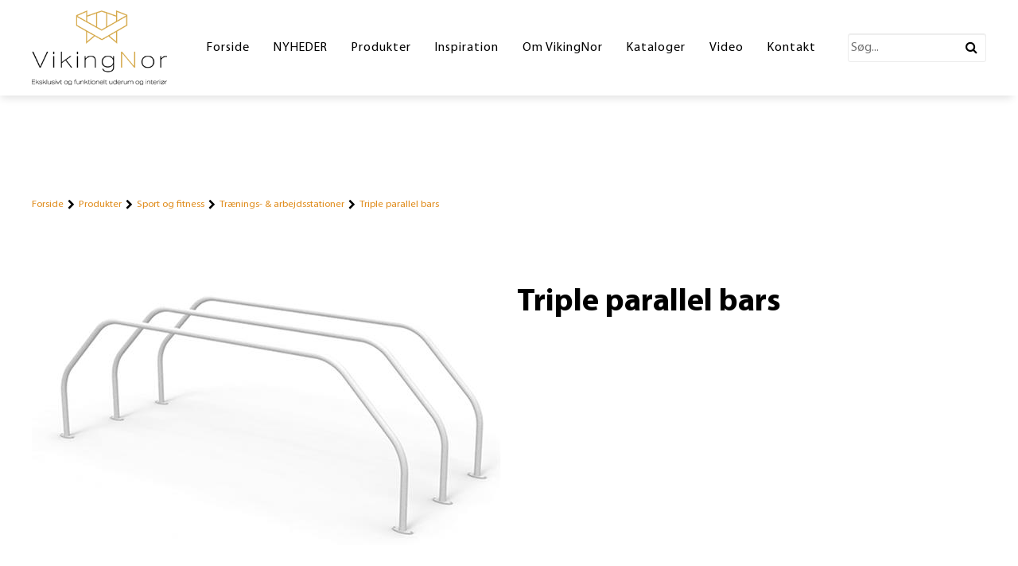

--- FILE ---
content_type: text/html; charset=utf-8
request_url: https://vikingnor.dk/shop/catalog/sport-og-fitness/traenings-and-arbejdsstationer-c48/triple-parallel-bars-p823
body_size: 6661
content:
<!DOCTYPE html>
<html xmlns="http://www.w3.org/1999/xhtml" xmlns:og="http://ogp.me/ns#" lang="da">
<head>
<title>Triple parallel bars | vikingnor.dk</title>
<meta http-equiv="Content-Type" content="text/html; charset=utf-8" />
<meta name="generator" content="Piranya Platform" />
<meta name="viewport" content="width=device-width, initial-scale=1.0" />
<meta name="http-request-method" content="GET" />
<meta name="title" content="Triple parallel bars"/>
<meta name="description" content="Triple parallel bars"/>
<meta property="og:image" content="https://vikingnor.dk/File/5283/Triple_parallel_bars.jpg?ticks=1650976979"/>
<meta property="og:image:url" content="https://vikingnor.dk/File/5283/Triple_parallel_bars.jpg?ticks=1650976979"/>
<meta property="og:image:secure_url" content="https://vikingnor.dk/File/5283/Triple_parallel_bars.jpg?ticks=1650976979"/>
<meta property="og:image:type" content="image/jpeg"/>
<meta property="og:title" content="Triple parallel bars"/>
<meta property="og:description" content="Triple parallel bars"/>
<meta property="og:url" content="https://vikingnor.dk/shop/catalog/sport-og-fitness/traenings-and-arbejdsstationer-c48/triple-parallel-bars-p823"/>
<meta property="product:brand" content="vikingnor.dk"/>
<meta property="product:availability" content="in stock"/>
<meta property="product:condition" content="new"/>
<meta property="product:retailer_item_id" content="823"/>
<meta property="product:category" content="Sport og fitness &gt; Tr&#230;nings- &amp; arbejdsstationer"/>
<meta property="product:custom_label_0" content="|Sport og fitness &gt; Tr&#230;nings- &amp; arbejdsstationer|"/>
<meta http-equiv="Content-Security-Policy" content="upgrade-insecure-requests" />
<link rel="stylesheet" href="https://cdnjs.cloudflare.com/ajax/libs/font-awesome/4.7.0/css/font-awesome.min.css" type="text/css" async defer/>
<link rel="stylesheet" href="https://cdnjs.cloudflare.com/ajax/libs/MaterialDesign-Webfont/3.5.95/css/materialdesignicons.min.css" type="text/css" async defer/>
<link rel="stylesheet" href="/content/dynamic/pack/1.css?include_global=True&etag=24a43bfdc6614da8b64ecf9230921df5" type="text/css"/>
<script type="text/javascript" src="https://cdnjs.cloudflare.com/ajax/libs/require.js/2.3.3/require.min.js" data-cookieconsent="ignore"></script>
<script type="text/javascript" data-cookieconsent="ignore">require.config({"baseUrl":"/content/v1.0.9216.17087","paths":{"module/auth/current-account-picker":"/content/v1.0.9216.17087/~/content/module/auth/current-account-picker.scss","module/auth/piranya-user":"/content/v1.0.9216.17087/~/content/module/auth/piranya-user.scss","kendo.common.min":"/content/v1.0.9216.17087/libs/kendo/styles/kendo.common.min","kendo.material.mobile.min":"/content/v1.0.9216.17087/libs/kendo/styles/kendo.material.mobile.min","piranya/shop":"/content/v1.0.9216.17087/~/App_Resource/Piranya.Platform.Server.Modules.Shop.dll/Piranya.Platform.Server.Modules.Shop.Content.purchase-ids.js","piranya/files":"/content/v1.0.9216.17087/~/App_Resource/Piranya.Platform.Server.Modules.Files.dll/Piranya.Platform.Server.Modules.Files.Content.catalog.scss","piranya/grid-responsive":"/content/v1.0.9216.17087/~/Content/Piranya/piranya.responsive.grid.css","gtag":"/content/v1.0.9216.17087/module/google/require-gtag","googleanalytics":"/content/v1.0.9216.17087/module/google/require-google-analytics","ace":"https://cdnjs.cloudflare.com/ajax/libs/ace/1.4.12","angular2":"https://cdnjs.cloudflare.com/ajax/libs/angular.js/2.0.0-beta.16/angular2.min","async":"/content/v1.0.9216.17087/libs/require-async","backbone":"https://cdnjs.cloudflare.com/ajax/libs/backbone.js/1.2.3/backbone-min","backboneforms":"https://cdnjs.cloudflare.com/ajax/libs/backbone-forms/0.14.0/backbone-forms","backboneformslist":"/content/v1.0.9216.17087/libs/backbone-forms/editors/list.min","bxslider":"https://cdnjs.cloudflare.com/ajax/libs/bxslider/4.2.12/jquery.bxslider.min","chartist":"/content/v1.0.9216.17087/libs/chartist/chartist.min","chartistplugintooltip":"/content/v1.0.9216.17087/libs/chartist/chartist-plugin-tooltip","chartistpluginlegend":"/content/v1.0.9216.17087/libs/chartist/chartist-plugin-legend","css":"https://cdnjs.cloudflare.com/ajax/libs/require-css/0.1.10/css","domready":"https://cdnjs.cloudflare.com/ajax/libs/require-domReady/2.0.1/domReady.min","featherlight":"https://cdnjs.cloudflare.com/ajax/libs/featherlight/1.7.13/featherlight.min","featherlightgallery":"https://cdnjs.cloudflare.com/ajax/libs/featherlight/1.7.13/featherlight.gallery.min","font":"/content/v1.0.9216.17087/libs/require-font","history":"https://cdnjs.cloudflare.com/ajax/libs/history.js/1.8/compressed/history.min","html2canvas":"/content/v1.0.9216.17087/libs/html2canvas/html2canvas.min","ilightbox":"/content/v1.0.9216.17087/libs/ilightbox/js/ilightbox.min","interact":"https://cdnjs.cloudflare.com/ajax/libs/interact.js/1.2.8/interact.min","izitoast":"https://cdnjs.cloudflare.com/ajax/libs/izitoast/1.4.0/js/iziToast.min","jquery":"https://cdnjs.cloudflare.com/ajax/libs/jquery/1.12.1/jquery.min","jqueryace":"/content/v1.0.9216.17087/libs/jquery-ace/jquery.ace","jquerybpopup":"/content/v1.0.9216.17087/libs/jquery.bpopup.min","jquerycookie":"https://cdnjs.cloudflare.com/ajax/libs/jquery-cookie/1.4.1/jquery.cookie.min","jquerydaterangepicker":"/content/v1.0.9216.17087/libs/daterangepicker/daterangepicker","jquerydatetimepicker":"/content/v1.0.9216.17087/libs/jquery.datetimepicker","jquerydetectswipe":"https://cdnjs.cloudflare.com/ajax/libs/detect_swipe/2.1.1/jquery.detect_swipe.min","jqueryeasing":"https://cdnjs.cloudflare.com/ajax/libs/jquery-easing/1.4.1/jquery.easing.min","jqueryimagesloaded":"/content/v1.0.9216.17087/libs/jquery.imagesloaded","jquerymigrate":"https://cdnjs.cloudflare.com/ajax/libs/jquery-migrate/1.2.1/jquery-migrate.min","jquerymousewheel":"https://cdnjs.cloudflare.com/ajax/libs/jquery-mousewheel/3.1.6/jquery.mousewheel.min","jqueryowlcarousel":"https://cdnjs.cloudflare.com/ajax/libs/OwlCarousel2/2.3.3/owl.carousel.min","jqueryparallaxscrolling":"https://cdnjs.cloudflare.com/ajax/libs/parallax.js/1.4.2/parallax.min","jqueryqrcode":"https://cdnjs.cloudflare.com/ajax/libs/jquery.qrcode/1.0/jquery.qrcode.min","jqueryrequestanimationframe":"/content/v1.0.9216.17087/libs/jquery.requestanimationframe","jquerysignalr":"/content/v1.0.9216.17087/libs/jquery.signalR-2.2.0.min","jqueryspectrum":"https://cdnjs.cloudflare.com/ajax/libs/spectrum/1.8.1/spectrum.min","jquerystickyfloat":"https://cdnjs.cloudflare.com/ajax/libs/stickyfloat/7.5.0/stickyfloat.min","jquerytransit":"https://cdnjs.cloudflare.com/ajax/libs/jquery.transit/0.9.9/jquery.transit.min","jquerytypeahead":"https://cdnjs.cloudflare.com/ajax/libs/corejs-typeahead/1.2.1/typeahead.bundle.min","jqueryui":"https://cdnjs.cloudflare.com/ajax/libs/jqueryui/1.10.3/jquery-ui.min","jsbarcode":"https://cdn.jsdelivr.net/jsbarcode/3.5.8/JsBarcode.all.min","jscookie":"https://cdnjs.cloudflare.com/ajax/libs/js-cookie/2.2.1/js.cookie.min","kendo.all.min":"/content/v1.0.9216.17087/libs/kendo/js/kendo.all.min","kendo.mobile.min":"/content/v1.0.9216.17087/libs/kendo/js/kendo.mobile.min","luminous-lightbox":"https://cdnjs.cloudflare.com/ajax/libs/luminous-lightbox/2.3.2/luminous.min","nouislider":"https://cdnjs.cloudflare.com/ajax/libs/noUiSlider/12.1.0/nouislider.min","moment":"https://cdnjs.cloudflare.com/ajax/libs/moment.js/2.29.4/moment-with-locales.min","mustache":"https://cdnjs.cloudflare.com/ajax/libs/mustache.js/0.7.2/mustache.min","optional":"/content/v1.0.9216.17087/libs/require-optional","promise-polyfill":"https://cdnjs.cloudflare.com/ajax/libs/promise-polyfill/8.3.0/polyfill.min","propertyparser":"/content/v1.0.9216.17087/libs/require-propertyparser","sortable":"https://cdnjs.cloudflare.com/ajax/libs/Sortable/1.14.0/Sortable.min","stache":"https://cdnjs.cloudflare.com/ajax/libs/requirejs-mustache/0.0.2/stache.min","slick":"https://cdn.jsdelivr.net/npm/slick-carousel@1.8.1/slick/slick.min","sweetalert2":"https://cdnjs.cloudflare.com/ajax/libs/sweetalert2/11.7.3/sweetalert2.min","swiper":"https://cdnjs.cloudflare.com/ajax/libs/Swiper/4.4.6/js/swiper.min","text":"https://cdnjs.cloudflare.com/ajax/libs/require-text/2.0.12/text.min","tinymce":"https://cdnjs.cloudflare.com/ajax/libs/tinymce/5.3.0/tinymce.min","underscore":"https://cdnjs.cloudflare.com/ajax/libs/underscore.js/1.8.3/underscore-min","underscoreobservable":"/content/v1.0.9216.17087/libs/underscore.observable","velocity":"https://cdnjs.cloudflare.com/ajax/libs/velocity/1.5.0/velocity.min","wnumb":"https://cdnjs.cloudflare.com/ajax/libs/wnumb/1.1.0/wNumb.min","dynamic/pack/1":"/content/v1.0.9216.170871/dynamic/pack/1.js?include_global=True&etag=24a43bfdc6614da8b64ecf9230921df5"},"shim":{"googleanalytics":{"deps":["https://www.google-analytics.com/analytics.js"]},"backboneforms":{"deps":["backbone"]},"backboneformslist":{"deps":["backbone","backboneforms"]},"bxslider":{"deps":["jquery","css!https://cdnjs.cloudflare.com/ajax/libs/bxslider/4.2.12/jquery.bxslider.min.css"]},"chartistplugintooltip":{"deps":["chartist"]},"chartistpluginlegend":{"deps":["chartist"]},"featherlight":{"deps":["css!libs/featherlight/featherlight","css!https://cdnjs.cloudflare.com/ajax/libs/featherlight/1.7.13/featherlight.min.css"]},"featherlightgallery":{"deps":["featherlight","jquerydetectswipe","css!libs/featherlight/featherlightgallery","css!https://cdnjs.cloudflare.com/ajax/libs/featherlight/1.7.13/featherlight.gallery.min.css"]},"html2canvas":{"exports":"html2canvas"},"ilightbox":{"deps":["jquery","jquerymousewheel","jqueryrequestanimationframe","css!libs/ilightbox/css/ilightbox"]},"izitoast":{"deps":["css!//cdnjs.cloudflare.com/ajax/libs/izitoast/1.4.0/css/iziToast.min"],"exports":"iziToast"},"jqueryace":{"deps":["jquery","ace/ace"]},"jquerybpopup":{"deps":["jquery","css!piranya/styles/jquery.bpopup.piranya"]},"jquerycookie":{"deps":["jquery"]},"jquerydaterangepicker":{"deps":["jquery","css!libs/daterangepicker/daterangepicker","css!libs/daterangepicker/daterangepicker.piranya"]},"jquerydatetimepicker":{"deps":["jquery","css!libs/jquery.datetimepicker"]},"jquerydetectswipe":{"deps":["jquery"]},"jqueryeasing":{"deps":["jquery"]},"jqueryimagesloaded":{"deps":["jquery","libs/ev-emitter"]},"jquerymigrate":{"deps":["jquery"]},"jquerymousewheel":{"deps":["jquery"]},"jqueryowlcarousel":{"deps":["jquery","css!https://cdnjs.cloudflare.com/ajax/libs/OwlCarousel2/2.3.3/assets/owl.carousel.min","css!https://cdnjs.cloudflare.com/ajax/libs/OwlCarousel2/2.3.3/assets/owl.theme.default.min"]},"jqueryparallaxscrolling":{"deps":["jquery"]},"jqueryqrcode":{"deps":["jquery"]},"jqueryrequestanimationframe":{"deps":["jquery"]},"jquerysignalr":{"deps":["jquery"],"exports":"jQuery.signalR"},"jqueryspectrum":{"deps":["jquery","css!https://cdnjs.cloudflare.com/ajax/libs/spectrum/1.8.1/spectrum.min"]},"jquerystickyfloat":{"deps":["jquery"]},"jquerytransit":{"deps":["jquery"]},"jquerytypeahead":{"deps":["jquery"]},"jqueryui":{"deps":["jquery"]},"luminous-lightbox":{"deps":["css!https://cdnjs.cloudflare.com/ajax/libs/luminous-lightbox/2.3.2/luminous-basic.min.css","css!libs/luminous"],"exports":"LuminousGallery"},"nouislider":{"deps":["css!https://cdnjs.cloudflare.com/ajax/libs/noUiSlider/12.1.0/nouislider.min.css","wnumb"]},"sortable":{"exports":"Sortable"},"slick":{"deps":["css!https://cdn.jsdelivr.net/npm/slick-carousel@1.8.1/slick/slick.css","css!https://cdn.jsdelivr.net/npm/slick-carousel@1.8.1/slick/slick-theme.css"]},"sweetalert2":{"deps":["promise-polyfill","libs/polyfills/object-values.polyfill","css!https://cdnjs.cloudflare.com/ajax/libs/sweetalert2/11.7.3/sweetalert2.min.css","css!piranya/styles/sweetalert2.piranya"],"exports":"Swal"},"swiper":{"deps":["css!https://cdnjs.cloudflare.com/ajax/libs/Swiper/4.4.6/css/swiper.min.css"],"exports":"Swiper"},"tinymce":{"exports":"tinyMCE","init":function() { this.tinyMCE.DOM.events.domLoaded = true; tinyMCE.baseURL = "//cdnjs.cloudflare.com/ajax/libs/tinymce/5.3.0"; tinyMCE.suffix = '.min'; return this.tinyMCE; }},"underscoreobservable":{"deps":["underscore","jquery"],"exports":"_"},"velocity":{"deps":["jquery"]},"wnumb":{"exports":"wNumb"},"dynamic/pack/1":{"deps":["jquery"]}},"waitSeconds":30,"config":{"text":{"useXhr":function() { return true; }}},"attributes":{"gtag":{"data-cookieconsent":"statistics"},"googleanalytics":{"data-cookieconsent":"statistics"},"https://www.google-analytics.com/analytics.js":{"data-cookieconsent":"statistics"},"module/auth/current-account-picker":{"data-cookieconsent":"ignore"},"module/auth/piranya-user":{"data-cookieconsent":"ignore"},"ace":{"data-cookieconsent":"ignore"},"angular2":{"data-cookieconsent":"ignore"},"async":{"data-cookieconsent":"ignore"},"backbone":{"data-cookieconsent":"ignore"},"backboneforms":{"data-cookieconsent":"ignore"},"backboneformslist":{"data-cookieconsent":"ignore"},"bxslider":{"data-cookieconsent":"ignore"},"chartist":{"data-cookieconsent":"ignore"},"chartistplugintooltip":{"data-cookieconsent":"ignore"},"chartistpluginlegend":{"data-cookieconsent":"ignore"},"css":{"data-cookieconsent":"ignore"},"domready":{"data-cookieconsent":"ignore"},"featherlight":{"data-cookieconsent":"ignore"},"featherlightgallery":{"data-cookieconsent":"ignore"},"font":{"data-cookieconsent":"ignore"},"history":{"data-cookieconsent":"ignore"},"html2canvas":{"data-cookieconsent":"ignore"},"ilightbox":{"data-cookieconsent":"ignore"},"interact":{"data-cookieconsent":"ignore"},"izitoast":{"data-cookieconsent":"ignore"},"jquery":{"data-cookieconsent":"ignore"},"jqueryace":{"data-cookieconsent":"ignore"},"jquerybpopup":{"data-cookieconsent":"ignore"},"jquerycookie":{"data-cookieconsent":"ignore"},"jquerydaterangepicker":{"data-cookieconsent":"ignore"},"jquerydatetimepicker":{"data-cookieconsent":"ignore"},"jquerydetectswipe":{"data-cookieconsent":"ignore"},"jqueryeasing":{"data-cookieconsent":"ignore"},"jqueryimagesloaded":{"data-cookieconsent":"ignore"},"jquerymigrate":{"data-cookieconsent":"ignore"},"jquerymousewheel":{"data-cookieconsent":"ignore"},"jqueryowlcarousel":{"data-cookieconsent":"ignore"},"jqueryparallaxscrolling":{"data-cookieconsent":"ignore"},"jqueryqrcode":{"data-cookieconsent":"ignore"},"jqueryrequestanimationframe":{"data-cookieconsent":"ignore"},"jquerysignalr":{"data-cookieconsent":"ignore"},"jqueryspectrum":{"data-cookieconsent":"ignore"},"jquerystickyfloat":{"data-cookieconsent":"ignore"},"jquerytransit":{"data-cookieconsent":"ignore"},"jquerytypeahead":{"data-cookieconsent":"ignore"},"jqueryui":{"data-cookieconsent":"ignore"},"jsbarcode":{"data-cookieconsent":"ignore"},"jscookie":{"data-cookieconsent":"ignore"},"kendo.all.min":{"data-cookieconsent":"ignore"},"kendo.mobile.min":{"data-cookieconsent":"ignore"},"luminous-lightbox":{"data-cookieconsent":"ignore"},"nouislider":{"data-cookieconsent":"ignore"},"moment":{"data-cookieconsent":"ignore"},"mustache":{"data-cookieconsent":"ignore"},"optional":{"data-cookieconsent":"ignore"},"promise-polyfill":{"data-cookieconsent":"ignore"},"propertyparser":{"data-cookieconsent":"ignore"},"sortable":{"data-cookieconsent":"ignore"},"stache":{"data-cookieconsent":"ignore"},"slick":{"data-cookieconsent":"ignore"},"sweetalert2":{"data-cookieconsent":"ignore"},"swiper":{"data-cookieconsent":"ignore"},"text":{"data-cookieconsent":"ignore"},"tinymce":{"data-cookieconsent":"ignore"},"underscore":{"data-cookieconsent":"ignore"},"underscoreobservable":{"data-cookieconsent":"ignore"},"velocity":{"data-cookieconsent":"ignore"},"wnumb":{"data-cookieconsent":"ignore"},"~/Content/piranya/browsers.js":{"data-cookieconsent":"ignore"},"~/Content/piranya/view/form/focus-on-input-container.js":{"data-cookieconsent":"ignore"},"~/Content/piranya/utils/await-handler-bootstrapper.js":{"data-cookieconsent":"ignore"},"piranya/shop":{"data-cookieconsent":"ignore"},"dynamic/1":{"data-cookieconsent":"ignore"},"dynamic/2":{"data-cookieconsent":"ignore"},"dynamic/3":{"data-cookieconsent":"ignore"},"~/content/piranya/module/custompage/menues/responsive.js":{"data-cookieconsent":"ignore"},"dynamic/pack/1":{"data-cookieconsent":"ignore"},"default":{"data-cookieconsent":"ignore"}},"onNodeCreated":function(node, config, name, url){if (config.attributes && (config.attributes[name] || config.attributes["default"])) {if (config.attributes["default"])Object.keys(config.attributes["default"]).forEach(function(attribute) {node.setAttribute(attribute, config.attributes["default"][attribute]);});if(config.attributes[name])Object.keys(config.attributes[name]).forEach(function(attribute) {node.setAttribute(attribute, config.attributes[name][attribute]);});}}});
(function () { var config = this.piranya_platform_config = this.piranya_platform_config || {}; config.base_url = '/'; config.base_url_assets = '/content/v1.0.9216.17087'; config.base_url_frontend = 'https://vikingnor.dk'; config.build = { debug: false, version: '1.0.9216.17087' }; config.deployment = { id: 11635 }; config.initial_request_id = '06d8eda3-23bc-45f3-9a7d-3fdc10fd620b'; config.language = 'da'; config.short_site_identifier = '';  }).call(this); require(['piranya/platform/locale!', 'piranya/platform/data', 'underscore', 'jquery', 'piranya/platform/auth', 'piranya/platform/config', 'piranya/utils/main', 'piranya/utils/require']);
require(['piranya/platform/consent!'], function (consentModule) { consentModule.requireConsent('statistics', function () { require(['googleanalytics!UA-206770729-1', 'https://www.google-analytics.com/analytics.js']); }); });require(['dynamic/pack/1']);</script>
</head>
<body class="language-da piranya-masterpage1" data-language="da" data-request-id="06d8eda3-23bc-45f3-9a7d-3fdc10fd620b">
<div id="main-wrapper">
	<div id="main">
		<div id="topbar">
			<div class="center">
				<div id="menu-enabler"></div><a href="/"><img src="/File/5/Logo.png?ticks=1620155786" alt="logo" id="logo"/></a>				<div class="piranya-menu-wrapper responsive">
					<ul id="piranya-menu-1" data-entity-type="Menu" data-entity-id="1" class="piranya-menu piranya-menu-1">
						<li data-offset="0" class="piranya-menu-item-1 piranya-menu-item-first"><a href="/forside"><p class="piranya-menu-item-title">Forside</p></a></li>
						<li data-offset="1" class="piranya-menu-item-2 piranya-menu-item-intermediate"><a href="/Nyheder"><p class="piranya-menu-item-title">NYHEDER</p></a></li>
						<li data-offset="2" aria-haspopup="true" class="piranya-menu-item-3 piranya-menu-item-intermediate parent"><a href="/shop/catalog"><p class="piranya-menu-item-title">Produkter</p></a>							<i class="piranya-icon-text piranya-expander"></i>
							<div class="content">
								<div class="p-layout-container">
									<p class="title piranya-menu-item-title">Produkter</p>
									<ul>
										<li data-offset="0" class="piranya-menu-item-1 piranya-menu-item-first"><a href="/shop/catalog/byrum-c1"><p class="piranya-menu-item-title">Byrum</p></a></li>
										<li data-offset="1" class="piranya-menu-item-2 piranya-menu-item-intermediate"><a href="/shop/catalog/legeplads-c8"><p class="piranya-menu-item-title">Legeplads</p></a></li>
										<li data-offset="2" class="piranya-menu-item-3 piranya-menu-item-intermediate"><a href="/shop/catalog/sport-og-fitness-c9"><p class="piranya-menu-item-title">Sport og fitness</p></a></li>
										<li data-offset="3" class="piranya-menu-item-4 piranya-menu-item-intermediate"><a href="/shop/catalog/underlag-c10"><p class="piranya-menu-item-title">Underlag</p></a></li>
										<li data-offset="4" class="piranya-menu-item-5 piranya-menu-item-last"><a href="/shop/catalog/skilte-c72"><p class="piranya-menu-item-title">Skilte</p></a></li>
									</ul>
								</div>
							</div>
						</li>
						<li data-offset="3" aria-haspopup="true" class="piranya-menu-item-4 piranya-menu-item-intermediate parent piranya-menu-item-page-8"><a href="/Inspiration"><p class="piranya-menu-item-title">Inspiration</p></a>							<i class="piranya-icon-text piranya-expander"></i>
							<div class="content">
								<div class="p-layout-container">
									<p class="title piranya-menu-item-title">Inspiration</p>
									<ul>
										<li data-offset="0" class="piranya-menu-item-1 piranya-menu-item-first piranya-menu-item-page-125"><a href="/referencer"><p class="piranya-menu-item-title">Referencer</p></a></li>
									</ul>
								</div>
							</div>
						</li>
						<li data-offset="4" aria-haspopup="true" class="piranya-menu-item-5 piranya-menu-item-intermediate parent"><a href="/OmVikingNor"><p class="piranya-menu-item-title">Om VikingNor</p></a>							<i class="piranya-icon-text piranya-expander"></i>
							<div class="content">
								<div class="p-layout-container">
									<p class="title piranya-menu-item-title">Om VikingNor</p>
									<ul>
										<li data-offset="0" class="piranya-menu-item-1 piranya-menu-item-first"><a href="/Drift-vedligeholdelse"><p class="piranya-menu-item-title">Drift og vedligeholdelse</p></a></li>
										<li data-offset="1" class="piranya-menu-item-2 piranya-menu-item-last"><a href="/file/23097" target="_blank"><p class="piranya-menu-item-title">Handelsesbetingelser</p></a></li>
									</ul>
								</div>
							</div>
						</li>
						<li data-offset="5" aria-haspopup="true" class="piranya-menu-item-6 piranya-menu-item-intermediate parent"><a href="#"><p class="piranya-menu-item-title">Kataloger</p></a>							<i class="piranya-icon-text piranya-expander"></i>
							<div class="content">
								<div class="p-layout-container">
									<p class="title piranya-menu-item-title">Kataloger</p>
									<ul>
										<li data-offset="0" class="piranya-menu-item-1 piranya-menu-item-first"><a href="/file/24894" target="_blank"><p class="piranya-menu-item-title">Hovedkatalog 2025</p></a></li>
										<li data-offset="1" class="piranya-menu-item-2 piranya-menu-item-intermediate"><a href="/file/24895"><p class="piranya-menu-item-title">Intersections Katalog</p></a></li>
										<li data-offset="2" class="piranya-menu-item-3 piranya-menu-item-intermediate"><a href="file/20940/skolekatalog_pdf_down.pdf" target="_blank"><p class="piranya-menu-item-title">Skolekatalog</p></a></li>
										<li data-offset="3" class="piranya-menu-item-4 piranya-menu-item-intermediate"><a href="file/20860/Inkluderende_leg.pdf" target="_blank"><p class="piranya-menu-item-title">Inkluderende Leg</p></a></li>
										<li data-offset="4" class="piranya-menu-item-5 piranya-menu-item-intermediate"><a href="/file/987/Byrum_katalog2021.pdf" target="_blank"><p class="piranya-menu-item-title">Byrum</p></a></li>
										<li data-offset="5" class="piranya-menu-item-6 piranya-menu-item-intermediate"><a href="/file/990/Cor-ten_Katalog2020.pdf" target="_blank"><p class="piranya-menu-item-title">Corten</p></a></li>
										<li data-offset="6" class="piranya-menu-item-7 piranya-menu-item-last"><a href="/file/10102/Grøn_profil.pdf"><p class="piranya-menu-item-title">Din grønne partner</p></a></li>
									</ul>
								</div>
							</div>
						</li>
						<li data-offset="6" class="piranya-menu-item-7 piranya-menu-item-intermediate piranya-menu-item-page-124"><a href="/Video"><p class="piranya-menu-item-title">Video</p></a></li>
						<li data-offset="7" class="piranya-menu-item-8 piranya-menu-item-last piranya-menu-item-page-4"><a href="/kontakt"><p class="piranya-menu-item-title">Kontakt</p></a></li>
					</ul>
				</div>
				<form method="GET" action="/soegeresultater">
					<div class="piranya-searchbox">
						<input type="text" placeholder="Søg..." name="search" value/><span class="button-wrapper"><button type="submit"><span class="fa fa-search"></span></button></span></input>
					</div>
				</form>
			</div>
		</div>
		<div id="header-wrapper"></div>
		<div id="piranya-page" style="margin-top: 120px;">
			<div data-category-id="48" data-entity-type="Product" data-entity-id="823" data-product-type="normal" class="piranya-view piranya-view-shop piranya-shop piranya-view-shop-product-detail product has-description">
				<div id="a8acef2c-c5ee-4496-8843-889995bc6065" class="piranya-breadcrumb-wrapper"><a href="/">Forside</a>					<p class="separator">
						<i aria-hidden="true" class="fa fa-chevron-right"></i>
					</p><a href="/shop/catalog">Produkter</a>					<p class="separator">
						<i aria-hidden="true" class="fa fa-chevron-right"></i>
					</p><a href="/shop/catalog/sport-og-fitness-c9">Sport og fitness</a>					<p class="separator">
						<i aria-hidden="true" class="fa fa-chevron-right"></i>
					</p><a href="/shop/catalog/sport-og-fitness/traenings-and-arbejdsstationer-c48">Trænings- & arbejdsstationer</a>					<p class="separator">
						<i aria-hidden="true" class="fa fa-chevron-right"></i>
					</p><a href="/shop/catalog/sport-og-fitness/traenings-and-arbejdsstationer-c48/triple-parallel-bars-p823">Triple parallel bars</a></div>
				<div class="piranya-view-content">
					<form action="/shop/putinbasket/823" method="POST" class="add-to-basket">
						<div class="images"><a href="/File/5283/Triple_parallel_bars.jpg?width=2000&height=2000&stretchmode=uniformtomax&ticks=1650976979" rel="lightbox-productimage" title data-type="image" class="large"><img src="/File/5283/Triple_parallel_bars.jpg?width=590&stretchmode=UniformToMax&ticks=1650976979" alt="Triple parallel bars"/></a></div>
						<div class="buy-wrapper">
							<h1 class="title">Triple parallel bars</h1>
							<div class="piranya-product-amount-wrapper">
								<h3 class="header">Antal</h3>
								<div data-attach="true" class="item-count amount amount-picker piranya-product-amount-wrapper">
									<div class="piranya-btn piranya-no-user-select decrease disabled">
										<i aria-hidden="true" class="fa fa-minus"></i>
									</div>
									<input type="number" name="item_count" value="1" min="1" step="1" data-initial-value="1" class="piranya-txt"/>
									<div class="piranya-btn piranya-no-user-select increase">
										<i aria-hidden="true" class="fa fa-plus"></i>
									</div>
								</div>
							</div>
							<div class="add-to-cart-wrapper piranya-add-to-cart-wrapper piranya-shop-product-add-to-cart-wrapper">
								<button type="submit" data-await-handler="click" class="piranya-btn add-to-cart">
									<p>Læg i kurv</p>
								</button>
								<div data-view-name="Shop.Checkout.PaymentMethods.PriceTags" data-view-parameters="{&quot;reload_on&quot;:[&quot;piranya-shop-price-changed&quot;]}" id="ed30bdfbc-5cab-4a18-a382-83d43b826bf9"></div>
								<script type="text/javascript">require(['jquery', 'underscore'], function ($, _) {
                        var reload = function() {
                            $('#ed30bdfbc-5cab-4a18-a382-83d43b826bf9').each(function () {
                                var $view = $(this);
                                require(['piranya/ajax'], function (ajax) {
                                    ajax.loadPartial({
                                        container: $view,
                                        parameters: _.extend({ name: $view.data('view-name') }, $view.data('view-parameters'))
                                    });
                                });
                            });
                        };

                        $(window).on('piranya-shop-price-changed', reload);
                    });</script>
							</div>
							<input type="hidden" name="redirecttoonfailure" value="/shop/catalog/sport-og-fitness/traenings-and-arbejdsstationer-c48/triple-parallel-bars-p823"/>
						</div>
						<div class="description">
							<h2 class="title">Beskrivelse</h2>
							<p>Triple parallel bars</p>
						</div>
					</form>
					<script> require(["jquery", "underscore", "module/shop/shared", "module/shop/viewer", "module/shop/piranya-shop-product-details"], function($, _, shared, viewer, productDetails) {
        $(function () {
            var $container = $(".piranya-view-shop-product-detail");

            var $product = $container.hasClass("product") || $container.hasClass("piranya-view-shop-product-detail") ? $container : $container.parents(".product, .piranya-view-shop-product-detail").first();
            if (!$product.length)
                $product = $container;

            productDetails.init({ el: $product });
        });
    });
</script>
					<div class="piranya-shop piranya-shop-order-create order-create  sidecart has-openable-cart-on-desktop has-openable-cart-on-mobile bootstrapper"></div>
					<script> require(["module/shop/order-create", "module/shop/viewer", "piranya/utils/main"], function (orderCreateModule, shopViewer, utils) {
        orderCreateModule.init({
            el: ".piranya-view-shop-product-detail > .piranya-view-content > .piranya-shop-order-create",
            cartViewOptions: {
                add_basket_item_animation: "bounce-in-top",
                can_create_group_orders: utils.json.parseBoolean(""),
                can_create_partial_sub_orders: utils.json.parseBoolean("False"),
                can_return_to_shop: utils.json.parseBoolean("True"),
                is_checkout_inside: utils.json.parseBoolean(""),
                mobileEl: "",
                redirect_to_on_success: '',
                show_mobile_cart_btn: utils.json.parseBoolean("True"),
                use_side_cart: utils.json.parseBoolean("True"),
                separate_basket: "",
                show_amount_pickers: utils.json.parseBoolean(""),
                show_comment_field: utils.json.parseBoolean(""),
                show_currency_picker: utils.json.parseBoolean("True"),
                show_delivery_time_picker: utils.json.parseBoolean(""),
                show_department_picker: utils.json.parseBoolean(""),
                show_customer_kind_picker: utils.json.parseBoolean(""),
                show_item_available_delivery_dates: utils.json.parseBoolean(""),
                show_item_delete_buttons: utils.json.parseBoolean(""),
                show_item_edit_buttons: utils.json.parseBoolean(""),
                show_item_images: utils.json.parseBoolean(""),
                show_shipping_method_picker: utils.json.parseBoolean(""),
                show_multi_variants_as_text: utils.json.parseBoolean(""),
                show_redeem_rebates_field: utils.json.parseBoolean("")
            },
            is_purchasing_disabled: utils.json.parseBoolean(""),
            preselected_category_id: parseInt(""),
            preselected_category_index: parseInt("")
        });
    });
</script>
				</div>
				<script> require(["piranya/utils/eventstorage"], function (es) {
            es("piranya-shop-product-details-viewed", {
                id: "823",
                name: "Triple parallel bars",
                
                brand: "",
                category: "Trænings- & arbejdsstationer"
            });
        });
    </script>
			</div>
		</div>
	</div>
	<div data-entity-type="CustomElement" data-entity-id="2" style="width: 100%;" class="piranya element">
		<div id="footer">
			<div class="center">
				<div class="piranya-grid">
					<div class="piranya-col span_1_of_3">
						<div class="inner-wrapper">
							<h2><span>VikingNor.dk</span></h2>
						</div>
						<div class="icon-text-wrapper-large">
							<div class="adress-split">
								<i aria-hidden="true" class="fa fa-map-marker"></i>
								<p>Lucernevej 1, 9500 Hobro</p>
							</div>
							<div class="adress-split">
								<i aria-hidden="true" class="fa fa-volume-control-phone"></i>
								<p>+45 2255 1529</p>
							</div>
							<div class="adress-split">
								<i aria-hidden="true" class="fa fa-comments"></i><a href="vikingnor@vikingnor.dk">vikingnor@vikingnor.dk</a></div>
							<div class="adress-split">
								<i aria-hidden="true" class="fa fa-building"></i>
								<p>CVR: 3728 3274</p>
							</div>
							<div class="adress-split">
								<p><a href="http://vikingnor.dk/Cookie-privatlivspolitik" target="_blank">Cookie & privatlivspolitik</a></p>
							</div>
							<div class="adress-split">
								<p>Copyright © 2021. VikingNor. All rights reserved</p>
							</div>
						</div>
					</div>
					<div class="piranya-col span_1_of_3">
						<div class="inner-wrapper">
							<h2><span></span></h2>
						</div>
						<div class="icon-text-wrapper-large open-hour"></div>
					</div>
					<div class="piranya-col span_1_of_3">
						<div style="float: left;" class="inner-wrapper">
							<h3 style="margin-bottom: 20px;">Følg os her</h3>
						</div>
						<div style="width: 100%; float: left;" class="dpr-social-icons">
							<div style="float: left;" class="dpr-calibra-social-block clr">
								<div class="social-menu-inner clr rounded on-dark-bg minimal-social">
									<ul>
										<li class="dpr-calibra-gmybusiness"><a href="https://www.google.com/maps/place/VikingNor/@56.65084,9.799784,15z/data=!4m5!3m4!1s0x0:0x4bdba350955f61ab!8m2!3d56.65084!4d9.799784" target="_blank" style="margin-right: 3px; margin-left: 3px; font-size: 14px; line-height: 14px;"><i aria-hidden="true" class="fa fa-google"></i></a></li>
										<li class="dpr-calibra-linkedin"><a href="https://www.linkedin.com/company/70029753/admin/" target="_blank" style="margin-right: 3px; margin-left: 3px; font-size: 14px; line-height: 14px;"><i aria-hidden="true" class="fa fa-linkedin"></i></a></li>
									</ul>
								</div>
							</div>
							<h3 style="width: 100%; margin-bottom: 20px; float: left;">Corten</h3>
							<div style="float: left;" class="dpr-calibra-social-block clr">
								<div class="social-menu-inner clr rounded on-dark-bg minimal-social">
									<ul>
										<li class="dpr-calibra-facebook"><a href="https://www.facebook.com/CortenDK-112258323455281" target="_blank" style="margin-right: 3px; margin-left: 3px; font-size: 14px; line-height: 14px;"><i aria-hidden="true" class="fa fa-facebook"></i></a></li>
										<li class="dpr-calibra-instagram"><a href="https://www.instagram.com/corten_dk/" target="_blank" style="margin-right: 3px; margin-left: 3px; font-size: 14px; line-height: 14px;"><i aria-hidden="true" class="fa fa-instagram"></i></a></li>
									</ul>
								</div>
							</div>
							<h3 style="width: 100%; margin-bottom: 20px; float: left;">VikingNor</h3>
							<div style="float: left;" class="dpr-calibra-social-block clr">
								<div class="social-menu-inner clr rounded on-dark-bg minimal-social">
									<ul>
										<li class="dpr-calibra-facebook"><a href="https://www.facebook.com/vikingleg.dk" target="_blank" style="margin-right: 3px; margin-left: 3px; font-size: 14px; line-height: 14px;"><i aria-hidden="true" class="fa fa-facebook"></i></a></li>
										<li class="dpr-calibra-instagram"><a href="https://www.instagram.com/vikingnor_den/" target="_blank" style="margin-right: 3px; margin-left: 3px; font-size: 14px; line-height: 14px;"><i aria-hidden="true" class="fa fa-instagram"></i></a></li>
									</ul>
								</div>
							</div>
						</div>
					</div>
				</div>
			</div>
		</div>
	</div>
</div>
<script type="text/javascript" src="/content/v1.0.9216.170871/piranya/utils/await-handler-bootstrapper.js" data-cookieconsent="ignore"></script>
</body>
</html>


--- FILE ---
content_type: text/css; charset=utf-8
request_url: https://vikingnor.dk/content/v1.0.9216.17087/piranya/view/content.css
body_size: 217
content:
div.piranya-view-contentview {
    display: flex;
    flex-direction: row;
}

div.piranya-view-contentview > * {
    flex: 0 1;
}

div.piranya-view-contentview > .horizontal-center {
    display: flex;
    flex-direction: column;
    flex: 1 0;
}

div.piranya-view-contentview > .horizontal-center > * {
    width: 100%;
}

div.piranya-view-contentview > .left,
div.piranya-view-contentview > div > .left {
}

div.piranya-view-contentview > .top,
div.piranya-view-contentview > div > .top {
}

div.piranya-view-contentview .piranya-view-contentview .content, 
div.piranya-view-contentview > .horizontal-center > .content {
    float: left;
    overflow: auto;
    flex: 1 0;
}

div.piranya-shell-window-coWntainer > .bottom {
}

div.piranya-view-contentview > .right {
}

/* fullwidth buttons in the bottom */

.piranya-view-contentview.has-fullwidth-bottom-actions {
    border-radius: 0;
}

.piranya-view-contentview.has-fullwidth-bottom-actions > .horizontal-center > .bottom {
    display: table !important;
    table-layout: fixed;
}

.piranya-view-contentview > .horizontal-center > .bottom > .actions.fullwidth {
    width: 100%;
    margin: 0 !important;
    display: table-row;
    float: none !important;
}

.piranya-view-contentview > .horizontal-center > .bottom > .actions.fullwidth > .action {
    margin-left: 0 !important;
    display: table-cell;
    float: initial;
}

.piranya-view-contentview > .horizontal-center > .bottom > .actions.fullwidth > .action > button {
    border-radius: 0;
    border: 0;
    min-height: 50px;
    width: 100%;
}

.piranya-view-contentview > .horizontal-center > .bottom > .actions.fullwidth button {
    background-color: #e7e7e8;
      -webkit-transition: all 0.2s ease;
     -moz-transition: all 0.2s ease;
       -o-transition: all 0.2s ease;
      -ms-transition: all 0.2s ease;
          transition: all 0.2s ease;
}

.piranya-view-contentview > .horizontal-center > .bottom > .actions.fullwidth button:hover {
    background-color: #d8d8d8;
    opacity: 0.8;
}

.piranya-view-contentview > .horizontal-center > .bottom > .actions.fullwidth button.negative:not(.disabled) {
    background-color: #a06264;
    color: white;
}

.piranya-view-contentview > .horizontal-center > .bottom > .actions.fullwidth button.positive:not(.disabled) {
    background-color: #1ba45e;
    color: white;
}

.piranya-view-contentview > .horizontal-center > .bottom > .actions.fullwidth button.blue {
    background-color: #658db3;
    color: white;
}

/* end of fullwidth buttons */

@media print {
    .piranya-view-contentview > .left,
    .piranya-view-contentview > .horizontal-center > .top,
    .piranya-view-contentview > .horizontal-center > .bottom,
    .piranya-editor-menu {
        display: none;
    }

    .piranya-view-contentview > .horizontal-center {
        width: 100% !important;
    }

    .piranya-view-contentview > .horizontal-center > .content {
        height: auto !important;
        overflow: visible !important;
    }
}


--- FILE ---
content_type: text/css; charset=utf-8
request_url: https://vikingnor.dk/content/v1.0.9216.17087/piranya/view/autocomplete.css
body_size: 42
content:
.piranya-autocomplete {
    position: relative;
}

.piranya-autocomplete > input[type="text"] {
    width: 100%;
    box-sizing: border-box;
}

.piranya-autocomplete > button.pick {
    position: absolute;
    right: 3px;
    top: calc(50% - 14px);
}

.piranya-autocomplete:not(.has-value) > input[type="text"]:not(:placeholder-shown) {
    background-color: rgb(226,208,208);
}

.piranya-autocomplete .items {
    align-items: stretch;
    display: flex;
    flex-direction: column;
}

.piranya-autocomplete .items > * {
    box-sizing: border-box;
    padding: 5px;
}

.piranya-autocomplete .item {
    cursor: pointer;
}

.piranya-autocomplete p.search-notice {
    color: grey;
    font-size: 0.8em;
    text-align: center;
    user-select: none;
}

.piranya-autocomplete .item.selected {
    background-color: #658db3;
}

.piranya-autocomplete .item:hover {
    background-color: #1ba45e;
    text-decoration: underline;
}

.piranya-autocomplete .item p {
    text-align: left;
}

.piranya-autocomplete > .picker-window {
    position: absolute;
    min-width: 250px;
    z-index: 99999;
}

.piranya-autocomplete > .picker-window > .items {
    box-sizing: border-box;
    overflow: auto;
    max-height: 240px;
    width: 100%;
}


--- FILE ---
content_type: text/css; charset=utf-8
request_url: https://vikingnor.dk/content/v1.0.9216.17087/libs/featherlight/featherlight.css
body_size: -269
content:
body .featherlight .featherlight-content {
    position: absolute;
    top: 50%;
    left: 50%;
    transform: translate(-50%, -50%);
    margin-left: 0;
}


--- FILE ---
content_type: text/javascript; charset=utf-8
request_url: https://vikingnor.dk/content/v1.0.9216.17087/piranya/module/publish/shared.js
body_size: 4766
content:
define('piranya/module/publish/shared', ["backbone", "piranya/platform/data-backbone", "piranya/utils/main", "piranya/platform/colors"], function (Backbone, dataBackbone, utils, colors) {

    var PublishActivity = dataBackbone.models.publish_activity = dataBackbone.Entity.extend({
    }, {
        type: "publish_activity"
    });

    var PublishActivityCollection = dataBackbone.collections.publish_activity = dataBackbone.EntityCollection.extend({
        model: PublishActivity
    });

    var PublishTimeSpan = dataBackbone.models.PublishTimeSpan = dataBackbone.Entity.extend({
        initialize: function () {
            PublishTimeSpan.__super__.initialize.apply(this, arguments);

            var that = this;

            var days = this.get("days");
            if (days && days.length) {
                var daysToShow = [];
                var startTimeOfDay, endTimeOfDay;
                var sameTimeEveryDay = true;

                for (var i = 0; i < days.length; i++) {
                    var day = days[i];

                    if (day.from) {
                        if (startTimeOfDay && day.from != startTimeOfDay)
                            sameTimeEveryDay = false;

                        startTimeOfDay = day.from;
                    } else if (startTimeOfDay)
                        sameTimeEveryDay = false;

                    if (day.to) {
                        if (endTimeOfDay && day.to != endTimeOfDay)
                            sameTimeEveryDay = false;

                        endTimeOfDay = day.to;
                    } else if (endTimeOfDay)
                        sameTimeEveryDay = false;
                }

                for (var i = 0; i < days.length; i++) {
                    var day = days[i];

                    var dayIndex = utils.date.getDayOfWeekIndex(day.day_in_week);

                    if (dayIndex >= 0) {
                        this.set(day.day_in_week + "_start_time_of_day", day.from);
                        this.set(day.day_in_week + "_end_time_of_day", day.to);

                        daysToShow.push(dayIndex == 0 ? 6 : (dayIndex - 1));
                    }
                }

                this.set({
                    all_day: !daysToShow.length || (!startTimeOfDay && !endTimeOfDay),
                    days_to_show: daysToShow,
                    same_time_every_day: sameTimeEveryDay,
                    start_time_of_day: startTimeOfDay,
                    end_time_of_day: endTimeOfDay
                }, { silent: true });
            }
            
            this.set({
                limit_from_or_to: !!(this.get("from") || this.get("to"))
            }, { silent: true });

            this.on("change:from change:to", function() {
                if (!that.get("limit_from_or_to") && (that.get("from") || that.get("to")))
                    that.set("limit_from_or_to", true);
            });
        },

        getColor: function () {
            var now = new Date();

            var from = utils.json.parseDate(this.get("from"));
            if (from && from.getTime() > now.getTime())
                return "orange"; // Starting in the future

            var to = utils.json.parseDate(this.get("to"));
            if (to && to.getTime() < now.getTime())
                return "red"; // Ended in the past

            return colors["p-green"];
        },

        getTitle: function() {
            var result = "";

            var from = utils.json.parseDate(this.get("from"));
            var to = utils.json.parseDate(this.get("to"));
            var isSingleDay = from && to && utils.date.isOnSameDate(from, to);

            if (from) {
                if (from.isStartOfDay() && to && to.isEndOfDay(2))
                    result = utils.date.formatShortReadableDate(from);
                else {
                    result = "Fra " + (from.isStartOfDay() ? utils.date.formatShortReadableDate(from) : utils.date.formatShortReadableDateTime(from));

                    if (to)
                        result += " til " + (to.isEndOfDay() ? "og med " + utils.date.formatShortReadableDate(to) : utils.date.formatShortReadableDateTime(to));
                }
            } else if (to)
                result = "Indtil " + utils.date.formatShortReadableDateTime(to);

            var days = this.get("days");
            var daysStr = "";

            if (this.get("same_time_every_day")) {
                if (!this.get("days_to_show") || this.get("days_to_show").length === 7)
                    daysStr = isSingleDay ? "" : "alle dage";
                else {
                    for (var i = 0; i < this.get("days_to_show").length; i++) {
                        var dayToShow = this.get("days_to_show")[i];

                        // Convert to JS day of week
                        if (dayToShow < 6) dayToShow++;
                        else dayToShow = 0;

                        if (daysStr)
                            daysStr += ", ";

                        daysStr += utils.date.weekdayName(dayToShow);
                    }
                }

                var fromTime = this.get("start_time_of_day");
                if (fromTime)
                    daysStr += " fra kl. " + utils.date.formatTime(fromTime, 2);

                var toTime = this.get("end_time_of_day");
                if (toTime)
                    daysStr += " til " + utils.date.formatTime(toTime, 2);
            } else if (days && days.length) {
                for (var i = 0; i < days.length; i++) {
                    var day = days[i];
                    if (!day.day_in_week) continue;
                    
                    var dayNumber = utils.date.weekdayNumber(day.day_in_week, "en");
                    if (dayNumber === undefined || dayNumber === null) continue;
                    
                    if (daysStr) daysStr += ", ";

                    daysStr += utils.date.weekdayName(dayNumber);

                    if (day.from)
                        daysStr += " " + utils.date.formatTime(day.from, 2);

                    if (day.to)
                        daysStr += " til " + utils.date.formatTime(day.to, 2);
                }
            }

            if (daysStr) {
                if (result)
                    result += " ";

                result += daysStr;
            }

            if (!result)
                result = "Altid";

            return result;
        },

        toJSON: function () {
            var json = PublishTimeSpan.__super__.toJSON.apply(this, arguments);

            var daysToShow = this.get("days_to_show");
            if (!daysToShow || !daysToShow.length) return json;

            json.days = [];
            var startTimeOfDay, endTimeOfDay;

            var sameTimeEveryDay = this.get("same_time_every_day");

            var allDay = this.get("all_day");
            if (allDay) {
                startTimeOfDay = null;
                endTimeOfDay = null;
            } else {
                startTimeOfDay = this.get("start_time_of_day");
                endTimeOfDay = this.get("end_time_of_day");
            }

            var limitFromOrTo = this.get("limit_from_or_to");
            if (!limitFromOrTo) {
                json.from = null;
                json.to = null;
            }

            for (var i = 0; i < daysToShow.length; i++) {
                var day = daysToShow[i];
                var dayName;
                switch (day) {
                    case 0:
                        dayName = "monday";
                        break;
                    case 1:
                        dayName = "tuesday";
                        break;
                    case 2:
                        dayName = "wednesday";
                        break;
                    case 3:
                        dayName = "thursday";
                        break;
                    case 4:
                        dayName = "friday";
                        break;
                    case 5:
                        dayName = "saturday";
                        break;
                    case 6:
                        dayName = "sunday";
                        break;
                }

                if (dayName) {
                    var dayFrom = startTimeOfDay;
                    var dayTo = endTimeOfDay;

                    if (!sameTimeEveryDay) {
                        dayFrom = this.get(dayName + "_start_time_of_day");
                        dayTo = this.get(dayName + "_end_time_of_day");
                    }

                    json.days.push({
                        day_in_week: dayName,
                        from: dayFrom,
                        to: dayTo
                    });
                }
            }

            return json;
        }
    }, {
        editOptions: { parameters: { depth: 3 } },
        schema: {
            limit_from_or_to: { type: "boolean", title: "Start eller slut på en bestemt dato", ordinal: 0, metadata: { editor: "Switch", default_value: false } },
            from: {
                editorAttrs: { placeholder: "Starter med det samme" },
                metadata: {
                    editor_name: "random",
                    show_when: { limit_from_or_to: true }
                },
                ordinal: 1,
                type: "datetime",
                title: "Fra dato"
            },
            to: { type: "datetime", title: "Til dato", ordinal: 2, editorAttrs: { placeholder: "Slutter aldrig" }, metadata: { editor_name: "random", show_when: { limit_from_or_to: true } } },
            days_to_show: { type: "int", title: "Følgende dage", ordinal: 3, metadata: { editor: "Checkboxes", options: [{ value: 0, title: "M" }, { value: 1, title: "Ti" }, { value: 2, title: "O" }, { value: 3, title: "To" }, { value: 4, title: "F" }, { value: 5, title: "L" }, { value: 6, title: "S" }], default_value: [0, 1, 2, 3, 4, 5, 6], require_features: ['Publish.Days'] } },
            all_day: { type: "boolean", title: "Hele dagen", ordinal: 4, metadata: { editor: "Switch", default_value: true, require_features: ['Publish.Days'] } },
            same_time_every_day: { type: "boolean", title: "Samme tidspunkt alle dage", ordinal: 4, metadata: { editor: "Switch", default_value: true, show_when: { all_day: false } } },
            start_time_of_day: { type: "datetime", title: "Starttidspunkt på dagen", editorAttrs: { placeholder: "Midnat" }, ordinal: 5, metadata: { editor_name: "random", date: false, time: true, show_when: { all_day: false, same_time_every_day: true } } },
            end_time_of_day: { type: "datetime", title: "Sluttidspunkt på dagen", editorAttrs: { placeholder: "Midnat" }, ordinal: 6, metadata: { editor_name: "random", date: false, time: true, show_when: { all_day: false, same_time_every_day: true } } },
            monday_start_time_of_day: { type: "datetime", title: "Mandag fra", editorAttrs: { placeholder: "Midnat" }, ordinal: 7, metadata: { editor_name: "random", date: false, time: true, show_when: { all_day: false, same_time_every_day: false, days_to_show: { $contains: 0 } } } },
            monday_end_time_of_day: { type: "datetime", title: "Mandag til", editorAttrs: { placeholder: "Midnat" }, ordinal: 8, metadata: { editor_name: "random", date: false, time: true, show_when: { all_day: false, same_time_every_day: false, days_to_show: { $contains: 0 } } } },
            tuesday_start_time_of_day: { type: "datetime", title: "Tirsdag fra", editorAttrs: { placeholder: "Midnat" }, ordinal: 9, metadata: { editor_name: "random", date: false, time: true, show_when: { all_day: false, same_time_every_day: false, days_to_show: { $contains: 1 } } } },
            tuesday_end_time_of_day: { type: "datetime", title: "Tirsdag til", editorAttrs: { placeholder: "Midnat" }, ordinal: 10, metadata: { editor_name: "random", date: false, time: true, show_when: { all_day: false, same_time_every_day: false, days_to_show: { $contains: 1 } } } },
            wednesday_start_time_of_day: { type: "datetime", title: "Onsdag fra", editorAttrs: { placeholder: "Midnat" }, ordinal: 11, metadata: { editor_name: "random", date: false, time: true, show_when: { all_day: false, same_time_every_day: false, days_to_show: { $contains: 2 } } } },
            wednesday_end_time_of_day: { type: "datetime", title: "Onsdag til", editorAttrs: { placeholder: "Midnat" }, ordinal: 12, metadata: { editor_name: "random", date: false, time: true, show_when: { all_day: false, same_time_every_day: false, days_to_show: { $contains: 2 } } } },
            thursday_start_time_of_day: { type: "datetime", title: "Torsdag fra", editorAttrs: { placeholder: "Midnat" }, ordinal: 13, metadata: { editor_name: "random", date: false, time: true, show_when: { all_day: false, same_time_every_day: false, days_to_show: { $contains: 3 } } } },
            thursday_end_time_of_day: { type: "datetime", title: "Torsdag til", editorAttrs: { placeholder: "Midnat" }, ordinal: 14, metadata: { editor_name: "random", date: false, time: true, show_when: { all_day: false, same_time_every_day: false, days_to_show: { $contains: 3 } } } },
            friday_start_time_of_day: { type: "datetime", title: "Fredag fra", editorAttrs: { placeholder: "Midnat" }, ordinal: 15, metadata: { editor_name: "random", date: false, time: true, show_when: { all_day: false, same_time_every_day: false, days_to_show: { $contains: 4 } } } },
            friday_end_time_of_day: { type: "datetime", title: "Fredag til", editorAttrs: { placeholder: "Midnat" }, ordinal: 16, metadata: { editor_name: "random", date: false, time: true, show_when: { all_day: false, same_time_every_day: false, days_to_show: { $contains: 4 } } } },
            saturday_start_time_of_day: { type: "datetime", title: "Lørdag fra", editorAttrs: { placeholder: "Midnat" }, ordinal: 17, metadata: { editor_name: "random", date: false, time: true, show_when: { all_day: false, same_time_every_day: false, days_to_show: { $contains: 5 } } } },
            saturday_end_time_of_day: { type: "datetime", title: "Lørdag til", editorAttrs: { placeholder: "Midnat" }, ordinal: 18, metadata: { editor_name: "random", date: false, time: true, show_when: { all_day: false, same_time_every_day: false, days_to_show: { $contains: 5 } } } },
            sunday_start_time_of_day: { type: "datetime", title: "Søndag fra", editorAttrs: { placeholder: "Midnat" }, ordinal: 19, metadata: { editor_name: "random", date: false, time: true, show_when: { all_day: false, same_time_every_day: false, days_to_show: { $contains: 6 } } } },
            sunday_end_time_of_day: { type: "datetime", title: "Søndag til", editorAttrs: { placeholder: "Midnat" }, ordinal: 20, metadata: { editor_name: "random", date: false, time: true, show_when: { all_day: false, same_time_every_day: false, days_to_show: { $contains: 6 } } } },
            days: { hidden: true }
        },
        type: "PublishTimeSpan"
    });

    var PublishTimeSpanCollection = dataBackbone.collections.PublishTimeSpan = dataBackbone.EntityCollection.extend({
        model: PublishTimeSpan
    });

    var PublishTimeSpanDay = dataBackbone.models.PublishTimeSpanDay = dataBackbone.Entity.extend({
    }, {
        locations: {
            overview: {
                properties: {
                    is_inverted: { ordinal: 0 },
                    day_in_week: { ordinal: 1 },
                    from: { ordinal: 2 },
                    to: { ordinal: 3 }
                }
            }
        },
        type: "PublishTimeSpanDay"
    });

    var PublishTimeSpanDayCollection = dataBackbone.collections.PublishTimeSpanDay = dataBackbone.EntityCollection.extend({
        model: PublishTimeSpanDay
    });

    var EntityPublishTimeSpan = dataBackbone.models.EntityPublishTimeSpan = dataBackbone.Entity.extend({

        initialize: function() {
            EntityPublishTimeSpan.__super__.initialize.apply(this, arguments);

            var ts = this.get("publish_time_span");
            if (ts) {
                if (!(ts instanceof PublishTimeSpan))
                    ts = new PublishTimeSpan(ts);

                if (ts.get("from") || ts.get("to") || _.isArray(ts.get("days")) && ts.get("days").length)
                    this.set("always", false);
            }
        },

        getColor: function () {
            var timespan = this.getAsModel("publish_time_span", PublishTimeSpan);
            if (timespan) {
                var color = timespan.getColor();
                if (color)
                    return color;
            }

            return null;
        },

        getTitle: function () {
            var result;

            var entity = this.get("entity");
            if (entity && _.isFunction(entity.getTitle)) {
                result = "Tidsindstillinger";

                var title = entity.getTitle.call(entity);
                if (title)
                    result += " for " + title;

                return result;
            }

            var publishTimeSpan = this.getAsModel("publish_time_span", PublishTimeSpan);
            if (publishTimeSpan) {
                result = publishTimeSpan.getTitle();
                if (result)
                    return (this.get("is_inverted") ? "Udelukket " : "") + result;
            }

            return EntityPublishTimeSpan.__super__.getTitle.apply(this, arguments);
        }
    }, {
        schema: {
            always: { type: "boolean", title: "Altid", ordinal: 0, metadata: { editor: "Switch", default_value: false } },
            is_inverted: { ordinal: 1, metadata: { show_when: { always: false } } },
            publish_time_span: {
                ordinal: 2,
                metadata: {
                    show_when: { always: false },
                    sub_schema: {
                        properties: {
                            title: { hidden: true }
                        }
                    }
                }
            }
        },
        type: "EntityPublishTimeSpan"
    });

    var EntityPublishTimeSpanCollection = dataBackbone.collections.EntityPublishTimeSpan = dataBackbone.EntityCollection.extend({
        model: EntityPublishTimeSpan
    });

    var renderPublishActivity = function (options) {
        var $el = $(options.el).empty().removeClass("positive negative");
        var publishActivity = options.publish_activity;
        var model = options.model;

        if (!publishActivity || (!publishActivity.previous_change && !publishActivity.next_change)) {
            options && options.template_empty && $el.append(options.template_empty(model));
            return;
        }

        var previousTime = utils.json.parseDate(publishActivity.previous_change);
        var nextTime = utils.json.parseDate(publishActivity.next_change);

        if (previousTime) previousTime = !options || options.time == true ? utils.date.formatReadableDateTime(previousTime) : utils.date.formatReadableDate(previousTime);
        if (nextTime) nextTime = !options || options.time == true ? utils.date.formatReadableDateTime(nextTime) : utils.date.formatReadableDate(nextTime);

        if (options.active != false && publishActivity.is_active) {
            $el.addClass("positive");
            if (previousTime && (!nextTime || options.previous_with_next_positive !== false)) {
                if (!nextTime && options.previous_without_next_positive !== undefined)
                    typeof options.previous_without_next_positive === 'string' && $el.append(options.previous_without_next_positive);
                else {
                    var previousTitle = options.previous_title !== undefined ? options.previous_title : "Fra";
                    previousTitle && $el.append(utils.string.capitalize(previousTitle) + " ");

                    $el.append(previousTime);
                    nextTime && $el.append(" til ").append(nextTime);
                }
            }
            else if (nextTime)
                $el.append("Til ").append(nextTime);
        } else if (options.active != true && !publishActivity.is_active) {
            if (nextTime)
                $el.addClass("neutral").append(nextTime);
            else if (previousTime)
                $el.addClass("negative").append(typeof options.previous_negative == "string" ? options.previous_negative : previousTime);
            else
                $el.addClass("negative");
        }
    }

    var publishActivityTemplate = function (column) {
        return function (item, fallbackItem) {
            var publishActivity = item ? (item instanceof Backbone.Model ? item.get("_publish_activity") : item._publish_activity) : null;
            if (!publishActivity && fallbackItem)
                publishActivity = fallbackItem instanceof Backbone.Model ? fallbackItem.get("_publish_activity") : fallbackItem._publish_activity;

            var $el = $("<span/>");

            renderPublishActivity(_.extend({}, column, { el: $el, model: item, publish_activity: publishActivity }));

            var publish = {
                refresh: function (options) {
                    if (!item || !(item instanceof Backbone.Model)) return;

                    var id = item.get("id");
                    var type = item.constructor.type;
                    if (!id || !type) return;

                    require(["piranya/platform/data"], function (data) {
                        data.query({
                            parameters: {
                                type: PublishActivity.type,
                                entity_id: id,
                                entity_type: type,
                                time: options ? (options.time instanceof Date ? utils.date.formatISO8601DateTime(options.time) : options.time) : null
                            },
                            cache: false,
                            success: function (activities) {
                                if (!activities || !activities.length) return;

                                renderPublishActivity(_.extend({}, column, { el: $el, publish_activity: activities[0] }));
                            }
                        });
                    });
                }
            };

            return $el.data("publish", publish);
        }
    };

    var publishActivityTemplateHtml = function (column) {
        var template = publishActivityTemplate(column);

        return function (item) {
            var $result = template(item);
            if ($result instanceof jQuery) return $result.html();
            return $result;
        };
    };

    var requestChangeEntityPublishTimeSpans = function (options) {
        var that = this;

        if (!options) throw "options is undefined";
        if (!options.model) throw "model is undefined";

        var ModelConstructor = options.ModelConstructor;
        if (!ModelConstructor) {
            if (options.model instanceof Backbone.Model)
                ModelConstructor = options.model.constructor;

            if (!ModelConstructor) throw "ModelConstructor is undefined";
        }

        var id = options.model instanceof Backbone.Model ? options.model.get("id") : options.model.id;
        if (!id) {
            console.log("Object has no id and cannot have publishing edited");
            return;
        }

        var entityType = typeof ModelConstructor == "string" ? ModelConstructor : ModelConstructor.type;
        if (!entityType) return;

        require(["piranya/view/window/dialog"], function (dialogModule) {
            var entityPublishTimeSpans = new EntityPublishTimeSpanCollection([], { parameters: { mode: "admin", depth: 2, entity_type: entityType, entity_id: id } });
            var itemsAtInit = [];
            entityPublishTimeSpans.fetch({
                success: function (collection, items) {
                    itemsAtInit = _.clone(collection.models);
                }
            });

            var dialog = new dialogModule.AutoEntityManyToManySelectorDialogView({
                viewOptions: {
                    collection: entityPublishTimeSpans,
                    relation_property: "publish_time_span"
                }
            }).render().show({ width: 880, height: 580 }).center();

            dialog.listenTo(dialog, "change", function () {
                // Todo: validate selection and disable ok-button if needed
            });

            dialog.listenTo(dialog, "confirm", function () {
                var items = dialog.items();
                if (!items || (!items.length && !itemsAtInit.length))
                    return;

                for (var i = 0; i < items.length; i++)
                    items[i].set("entity_type", entityType).set("entity_id", id);

                var itemsToDelete = _.filter(itemsAtInit, function (existing) { return !_.find(items, function (item) { return item.get("entity_id") == existing.get("entity_id"); }); });

                require(["piranya/view/toolmenu/entity-attachment-relation"], function (entityAttachmentRelationModule) {
                    entityAttachmentRelationModule.saveRelationChanges({
                        entity_attachment_constructor: EntityPublishTimeSpan,
                        entity_attachments: items,
                        entity_attachments_deleted: itemsToDelete,
                        success: function () {
                            _.isFunction(options.success) && options.success.apply(that);
                        }
                    });
                });
            });
        });
    };

    var requestEditEntityPublishTimeSpan = function (options) {
        var that = this;

        if (!options) throw "options is undefined";
        if (!options.model) throw "model is undefined";

        var ModelConstructor = options.ModelConstructor;
        if (!ModelConstructor) {
            if (options.model instanceof Backbone.Model)
                ModelConstructor = options.model.constructor;

            if (!ModelConstructor) throw "ModelConstructor is undefined";
        }

        var id = options.model instanceof Backbone.Model ? options.model.get("id") : options.model.id;
        if (!id) return;

        var entityType = typeof ModelConstructor == "string" ? ModelConstructor : ModelConstructor.type;
        if (!entityType) return;

        var success = function () {
            require(["piranya/view/notifications"], function (notifications) {
                notifications.success("Ændringerne er gemt");
            });

            if (_.isFunction(options.success))
                options.success();
        };

        var relCollection = new EntityPublishTimeSpanCollection([], { parameters: { mode: "admin", depth: 3 } });
        relCollection.fetch({
            parameters: {
                entity_type: entityType,
                entity_id: id
            },
            success: function () {
                var rel = relCollection.models.length ? _.find(relCollection.models, function (aRel) { return aRel.get("publish_time_span") && aRel.get("publish_time_span").is_hidden; }) : null;

                if (rel == null)
                    rel = new EntityPublishTimeSpan({ entity_type: entityType, entity_id: id });

                if (rel.get("publish_time_span") && !(rel.get("publish_time_span") instanceof PublishTimeSpan))
                    rel.set("publish_time_span", new PublishTimeSpan(rel.get("publish_time_span")));

                rel.set("entity", options.model);
                rel.set("always", !rel.get("publish_time_span"));

                rel.requestEdit({
                    allow_save: false,
                    editor: {
                        schema: {
                            is_inverted: { hidden: true }
                        }
                    },
                    window: {
                        icon: "content/piranya/images/clock.png",
                        notifySaved: false,
                        modal: true,
                        width: "630px",
                        height: "450px",
                        saveable: "bottom"
                    },
                    success: function () {
                        var ts = rel.get("publish_time_span");

                        if (rel.get("always") || !ts) {
                            if (rel.get("id"))
                                relCollection["delete"](rel, {
                                    success: success
                                });
                            else
                                success();

                            return;
                        }

                        if (ts instanceof Backbone.Model)
                            ts.set("is_hidden", true);
                        else
                            ts.is_hidden = true;
                        
                        relCollection.insertOrUpdateOrDelete(rel, {
                            success: success
                        }, rel.get("id") ? "PUT" : "POST");
                    }
                });
            }
        });
    };

    return {
        publishActivityTemplate: publishActivityTemplate,
        publishActivityTemplateHtml: publishActivityTemplateHtml,
        EntityPublishTimeSpan: EntityPublishTimeSpan,
        EntityPublishTimeSpanCollection: EntityPublishTimeSpanCollection,
        PublishActivity: PublishActivity,
        PublishActivityCollection: PublishActivityCollection,
        PublishTimeSpan: PublishTimeSpan,
        PublishTimeSpanCollection: PublishTimeSpanCollection,
        requestChangeEntityPublishTimeSpans: requestChangeEntityPublishTimeSpans,
        requestEditEntityPublishTimeSpan: requestEditEntityPublishTimeSpan
    };
});

--- FILE ---
content_type: text/javascript; charset=utf-8
request_url: https://vikingnor.dk/content/v1.0.9216.17087/piranya/view/content.js
body_size: 703
content:
define('piranya/view/content', ["underscore", "jquery", "backbone", "css!./content"], function (_, $, Backbone) {

    var ContentView = Backbone.View.extend({

        initialize: function (options) {
            ContentView.__super__.initialize.apply(this, arguments);

            _(this).bindAll('renderToolmenuForView', 'toolmenu');

            if (_.isFunction(this.renderLeft)) _(this).bindAll('renderLeft');
            if (_.isFunction(this.renderTop)) _(this).bindAll('renderTop');
            if (_.isFunction(this.renderContent)) _(this).bindAll('renderContent');
            if (_.isFunction(this.renderBottom)) _(this).bindAll('renderBottom');
            if (_.isFunction(this.renderRight)) _(this).bindAll('renderRight');

            if (options) {
                if (options.shell) this.shell = options.shell;
            }
        },

        close: function() {
            return this; // Do nothing, for now
        },

        destroy: function () {
            return this.destroyInside();
        },

        destroyInside: function () {
            if (this.content_view && _.isFunction(this.content_view.destroy))
                this.content_view.destroy.call(this.content_view);

            if (this.menuView && _.isFunction(this.menuView.destroy))
                this.menuView.destroy.call(this.menuView);

            if (this._toolmenu && _.isFunction(this._toolmenu.destroy))
                this._toolmenu.destroy.call(this._toolmenu);

            return this;
        },

        render: function (options) {
            var $el = $(this.el).addClass("piranya-view-contentview");
            var that = this;

            if (this.shell && this !== this.shell && !this._hasRegisteredAvailableHeightChangedListener) {
                this.shell.on("availableHeightChanged", function () {
                    that.trigger("availableHeightChanged");
                });

                this._hasRegisteredAvailableHeightChangedListener = true;
            }

            options && options.className && $el.addClass(options.className);
            this.options && this.options.className && $el.addClass(this.options.className);

            if (this.has_rendered) {
                this.destroyInside();

                $el.empty();

                this._toolmenu = null;
            }
            else
                this.has_rendered = true;

            if (_.isFunction(this.renderLeft)) {
                var $container = $('<div></div>').addClass("left");
                $el.append($container);
                this.renderLeft({ el: $container });
            }

            var $horizontalCenter = $('<div></div>').addClass("horizontal-center");
            $el.append($horizontalCenter);

            if (_.isFunction(this.renderTop)) {
                var $container = $('<div></div>').addClass("top");
                $horizontalCenter.append($container);
                this.renderTop({ el: $container });
            }

            if (_.isFunction(this.renderContent)) {
                var $container = $('<div></div>').addClass("content");
                $horizontalCenter.append($container);
                this.renderContent({ el: $container });
            }

            if (_.isFunction(this.renderBottom)) {
                var $container = $('<div></div>').addClass("bottom");
                $horizontalCenter.append($container);
                this.renderBottom({ el: $container });
            }

            if (_.isFunction(this.renderRight)) {
                var $container = $('<div></div>').addClass("right");
                $el.append($container);
                this.renderRight({ el: $container });
            }

            this.trigger("availableHeightChanged");

            return this;
        },

        renderContent: function (options) {
            if (this.content_view)
                this.renderToolmenuForView(this.content_view);
            
            return this;
        },

        renderToolmenuForView: function (view) {
            if (view && _.isFunction(this.toolmenu) && _.isArray(view.toolmenu) && view.toolmenu.length) {
                var toolmenu = this.toolmenu();
                if (toolmenu)
                    for (var i = 0; i < view.toolmenu.length; i++)
                        if (view.toolmenu[i])
                            toolmenu.collection.add(view.toolmenu[i]);
            }

            return this;
        },

        renderTop: function (options) {
            if (!options || !options.el)
                return this;

            var $el = $(options.el);

            this.toolmenu(true, { el: $el }); // Ensure toolmenu is initialized and rendered (if needed)

            return this;
        },

        toolmenu: function (initializeElement, options) {
            if (options && options.el)
                this._toolmenuEl = $(options.el);

            if (!this._toolmenu && require.defined("piranya/view/toolmenu/main")) {
                toolMenuModule = require("piranya/view/toolmenu/main");
                if (toolMenuModule)
                    this._toolmenu = new toolMenuModule.ToolMenuView();
            }

            if (this._toolmenu && this._toolmenuEl) {
                this._toolmenu.el = this._toolmenu.$el = this._toolmenuEl;
                this._toolmenu.render();
            }
            return this._toolmenu;
        },
    });

    return {
        ContentView: ContentView,
    };
});

--- FILE ---
content_type: text/javascript; charset=utf-8
request_url: https://vikingnor.dk/content/v1.0.9216.17087/piranya/view/collection-table.js
body_size: 5767
content:
define('piranya/view/collection-table', ["jquery", "backbone", "underscore", "css!./collection-table"], function ($, Backbone, _) {

    var fieldEditors = {
        boolean: function ($container, options) {
            var guid = kendo.guid();
            var $wrapper = $("<div/>").css({ "text-align": "center", "width": "100%" }).appendTo($container);
            $("<input/>").attr({ id: guid, type: "checkbox", name: options.field, "data-type": "boolean", "data-bind": "checked:" + options.field }).css("margin", "0").appendTo($wrapper);
        },

        double: function ($container, options) {
            fieldEditors[integer]($container, _.extend({ decimals: 2 }, options));
        },

        integer: function($container, options) {
            var editor = $('<input/>').attr({ "data-type": "number", "data-bind": "value:" + options.field + ", events: {spin:change}" })
                .appendTo($container)
                .kendoNumericTextBox({
                    decimals: options.decimals || 0,
                    spin: function() {
                        this.trigger("change");
                    }
                }).data("kendoNumericTextBox");

            editor.element.on("keyup", function (e) {
                var newValue = e.target.value;
                editor.value(newValue);
                editor.trigger("change");
            }).on("focus", function() {
                var that = this;
                setTimeout(function () { that.setSelectionRange(0, that.value.length); }, 50);
            });
        }
    }

    var TableCollectionView = Backbone.View.extend({
        initialize: function (options) {
            var that = this;

            _(this).bindAll('add', 'getModelFromIndex', 'getModelFromItem', 'grid', 'load', 'onChange', 'onDataBound', 'read', 'remove', 'refresh', 'reset');

            TableCollectionView.__super__.initialize.apply(this, arguments);

            this.is_full_height = true;

            if (options.modelConstructor) this.modelConstructor = options.modelConstructor;
            if (options.columns) this.columns = options.columns;
            if (options.contextMenu) this.contextMenu = options.contextMenu;
            if (options.schema) this.schema = options.schema;
            if (options.toolbar) this.toolbar = options.toolbar;
            if (options.dataSource) this.dataSource = options.dataSource;
            if (options.is_read_disabled !== undefined) this.is_read_disabled = options.is_read_disabled;
            if (options.viewOptions) this.viewOptions = options.viewOptions;
            if (options.async) this.async = options.async;
            if (options.order) this.order = options.order;
            if (options.toolmenu) this.toolmenu = options.toolmenu;
            if (options.row) this.row = options.row;

            this.collection && this.collection.bind('add', this.add);
            this.collection && this.collection.bind('remove', this.remove);
            this.collection && this.collection.bind('reset', this.reset);
            this.collection && this.collection.bind('statusChanged', function () {
                if (!that.collection || !_.isFunction(that.collection.loading))
                    return;

                var $content = $(that.el).find(".k-grid-content");
                that.collection.loading() ? $content.addClass("k-loading") : $content.removeClass("k-loading");
            });
        },

        add: function (model) {
            if (!this.refreshDebounced) {
                var that = this;
                this.refreshDebounced = _.debounce(function () {
                    that.refresh();
                }, 200);
            }

            this.refreshDebounced();
        },

        onDataBound: function (e) {
            var that = this;

            var grid = this.grid() || (e && e.sender ? e.sender : null);
            if (!grid)
                return;
                
            var $el = $(this.el);

            if (grid.dataSource && grid.dataSource._view) {
                var rowColorFunc = this.row ? this.row.color : undefined;
                var $rows = $(grid.tbody).children("tr");

                for (var i = 0; i < grid.dataSource._view.length; i++) {
                    var view = grid.dataSource._view[i];
                    var model = this.getModelFromIndex(i);
                    var $row = $rows.eq(i);
                    if (view && model && $row.length) {
                        var rowColor = null;

                        if (_.isFunction(rowColorFunc))
                            rowColor = rowColorFunc(model);

                        if (rowColor === null && _.isFunction(model.getColor))
                            rowColor = model.getColor();

                        rowColor && $row.css("color", rowColor);

                        if (this.columns) {
                            for (var j = 0; j < this.columns.length; j++) {
                                var column = this.columns[j];
                                if (_.isFunction(column.color)) {
                                    var $col = $row.children().eq(j);

                                    var columnColor = column.color.call(model, model, null /* placeholder for value */, column);
                                    $col.css("color", columnColor);
                                }
                            }
                        }
                    }
                }

                if (this.paginate === false)
                    grid.pager.element.hide();
                else if (grid.dataSource._view.length)
                    grid.pager.element.show();

                $el.attr("data-number-of-rows", grid.dataSource._view.length + "");
                $el.toggleClass("has-rows", !!grid.dataSource._view.length);
            }

            if (grid.tbody) {
                grid.tbody.find("a.k-button-icontext").each(function (idx, element) {
                    var $btn = $(element);

                    var text = $btn.text();
                    if (!text.length) return;

                    // Remove text from button
                    $btn.contents().filter(function(){
                        return this.nodeType === 3;
                    }).remove();

                    $btn.attr("title", text);
                });
            }

            // Remove this after updating to kendo 2017.1 or greater where 'visible' is supported for commands
            if (grid.tbody && grid.columns && grid.columns.length) {
                var commands = _.filter(_.flatten(_.filter(_.map(grid.columns, "command"), function (items) { return items && items.length; })), function(aCommand) { return _.isFunction(aCommand.visible) && aCommand.name; });
                if (commands.length) {
                    grid.tbody.find("a.k-button.fa").each(function (idx, element) {
                        var $btn = $(element);
                        var commandName = _.find($btn.attr('class').split(/\s+/), function(aClass) { return aClass.indexOf("k-grid-") === 0; });
                        if (!commandName || commandName.length < 8) return;

                        commandName = commandName.substring(7);

                        var command = _.find(commands, function (aCommand) { return aCommand.name === commandName; });
                        if (!command || !_.isFunction(command.visible)) return;

                        if (!command.visible.call(grid, { target: $btn }))
                            $btn.css("display", "none");
                    });
                }
            }

            // Also add column class to headers
            if (grid.thead && grid.columns && grid.columns.length) {
                grid.thead.find("th").each(function(index) {
                    var col = grid.columns[index];
                    if (!col || !col.attributes || !col.attributes.class)
                        return;

                    $(this).addClass(col.attributes.class);
                });
            }

            if (grid.thead && grid.dataSource && grid.dataSource._view) {
                var $header = $(this.el).children(".k-grid-header");
                if (grid.dataSource._view.length)
                    $header.show();
                else
                    $header.hide();
            }
        },

        getModelFromItem: function ($item) {
            var index = $item.index();
            return this.getModelFromIndex(index);
        },

        getModelFromIndex: function (index) {
            if (index < 0)
                return null;

            var grid = this.grid();
            if (grid && grid.dataSource._view && index < grid.dataSource._view.length) {
                var item = grid.dataSource._view[index];
                if (item && item.backbone) {
                    if (!item.backbone.collection && this.collection)
                        item.backbone.collection = this.collection;

                    return item.backbone;
                }
            }

            if (index >= 0 && this.collection && this.collection.models && index < this.collection.models.length)
                return this.collection.models[index];

            return null;
        },

        grid: function () {
            return this.grid_;
        },

        load: function() {
            if (!this.is_read_attempted)
                return this; // Reads will be performed automatically when the view is rendered

            this.reload.call(this);

            return this;
        },

        dataItems: function () {
            var result = [];

            var grid = this.grid();
            if (grid && grid.dataSource._view) {
                for (var i = 0; i < grid.dataSource._view.length; i++) {
                    var item = grid.dataSource._view[i];
                    if (item && item.backbone) {
                        if (!item.backbone.collection && this.collection)
                            item.backbone.collection = this.collection;

                        result.push(item);
                    }
                }
            }

            return result;
        },

        models: function () {
            var items = this.dataItems.call(this);
            if (!items) return null;

            var result = [];

            for (var i = 0; i < items.length; i++) {
                var item = items[i];
                if (item && item.backbone)
                    result.push(item.backbone);
            }

            return result;
        },

        onChange: function () {
            this.trigger("change");

            // Selection probably also changed as the models shown changed
            this.onSelectionChange.call(this);
        },

        onSelectionChange: function () {
            var that = this;

            if (!this.onSelectionChange_) {
                this.onSelectionChange_ = _.debounce(function () {
                    var selected = that.selectModels.call(that);
                    if (selected)
                        that.trigger("selection_change", selected);
                }, 100);
            }

            this.onSelectionChange_();
        },

        read: function (options) {
            var that = this;

            this.is_read_attempted = true;

            if (this.is_read_disabled) {
                options.success({ data: [], total: 0 });
                return;
            }

            if (!this.collection) {
                alert("collection not set");
                return;
            }

            if (this.async) {
                var parameters = {};
                if (options.data) {
                    if (_.isArray(options.data.sort) && options.data.sort.length) {
                        var sortObj = options.data.sort[0];
                        if (sortObj && sortObj.field) {
                            parameters.order_by = sortObj.field;
                            parameters.order_direction = sortObj.dir;
                        }
                    }
                    parameters.offset = options.data.skip;
                    parameters.limit = options.data.take;
                }

                that.last_query_parameters = _.extend(parameters, that.query_parameters);

                that.collection.fetch({
                    affects_self: false,
                    parameters: parameters,
                    success: function (collection, items) {
                        if (parameters.limit && !parameters.offset) {
                            that.paginate = parameters.limit / 2 <= items.length;
                        }

                        $(that.el).find(".k-grid-content").removeClass("k-loading");

                        options.success({ data: items, total: that.paginate !== false ? 10000 : items.length });
                    }
                });
            } else {
                var models = this.collection.models;
                var totalModels = this.collection.models.length;

                if (options.data) {
                    if (options.data.filter) {
                        models = kendo.filterBackboneModels(models, options.data.filter);
                        totalModels = models.length;
                    }

                    if (options.data.skip)
                        models = _.rest(models, options.data.skip);

                    if (options.data.take) {
                        models = _.first(models, options.data.take);
                        that.paginate = options.data.take < totalModels;
                    }
                }

                that.last_query_parameters = that.query_parameters;

                $(this.el).find(".k-grid-content").removeClass("k-loading");
                options.success({ data: models, total: totalModels });
            }
        },

        refresh: function () {
            var grid = this.grid();
            if (grid) {
                grid.dataSource && grid.dataSource.read();

                try {
                    grid.refresh();
                } catch (err) {
                    // Ignore. The kendo table oftentimes throws exceptions when initializing, deleting rows, etc.
                }
            }

            return this;
        },

        remove: function (model) {
            var grid = this.grid();
            if (grid && grid.dataSource) {
                grid.dataSource.remove(model);
                var dataModel = _.find(grid.dataSource._data, function (aDataModel) { return aDataModel.backbone == model; });
                dataModel && grid.dataSource.remove(dataModel);
            }
            this.onChange();
        },

        reset: function () {
            if (this.async) {
                this.refresh();
                return this; // a read operation is triggered so no need to trigger a change event here
            }
            
            if (!this.data)
                return this.refresh();

            this.data.splice(0, this.data.length);
            this.onChange();

            return this;
        },

        render: function () {
            var that = this;

            var $el = $(this.el);

            var isEditable = this.viewOptions ? this.viewOptions.editable : null;

            $el.addClass('piranya-collection-table');
            _.isFunction(this.collection.loading) && this.collection.loading() && $el.find(".k-grid-content").addClass("k-loading");

            if (this.columns) {
                this.columns = _.sortBy(this.columns, "ordinal");

                for (var key in this.columns) {
                    var column = this.columns[key];
                    if (!column) continue;

                    if (typeof column === 'object' && column.command) {
                        if (!column.attributes)
                            column.attributes = {};

                        column.attributes.class = (column.attributes.class ? column.attributes.class + " " : "") + "command";

                        for (var commandKey in column.command) {
                            var command = column.command[commandKey];
                            if (!command || typeof command !== "object")
                                continue;

                            if (command.text && command.name === undefined)
                                command.name = "command-" + commandKey;

                            column.command[commandKey] = command = _.clone(command);

                            if (_.isFunction(command.click)) {
                                command.click = (function (funcToWrap, view) {
                                    return function (e) {
                                        var tr = $(e.target).closest("tr");
                                        var data = this.dataItem(tr);
                                        if (data.backbone) data = data.backbone;
                                        funcToWrap.call(data, data, e, view);
                                    }
                                })(command.click, that);
                            }

                            if (_.isFunction(command.visible)) {
                                command.visible = (function (funcToWrap) {
                                    return function (e) {
                                        var tr = $(e.target).closest("tr");
                                        var data = this.dataItem(tr);
                                        if (data.backbone) data = data.backbone;
                                        return funcToWrap.call(data, data, e);
                                    }
                                })(command.visible);
                            }
                        }
                    }

                    if (isEditable && !column.editor && column.type && !column.command)
                        column.editor = fieldEditors[column.type];
                }
            }

            (require.inThread || require)(["kendo.all.min", "libs/kendo.backbone"], function (kendoWeb, kendoBackbone) {
                var ModelConstructor = that.modelConstructor || that.collection.model;

                var ModelWrapper = kendo.backboneModel(ModelConstructor, that.schema);

                var dataSource = {
                    schema: {
                        model: ModelWrapper,
                        data: "data",
                        total: "total"
                    },
                    transport: {
                        read: function () { return that.read && that.read.apply ? that.read.apply(that, arguments) : null; }
                    }
                };

                var grid = that.grid_ = $el.kendoGrid(_.extend({
                    change: that.onChange,
                    editable: false,
                    toolbar: that.toolbar,
                    columns: that.columns,
                    dataBound: function() { that.onDataBound.apply(that, arguments); },
                    dataSource: _.extend(dataSource, that.dataSource)
                }, that.viewOptions)).data("kendoGrid");

                $el.off("dblclick");
                !isEditable && $el.find(".k-grid-content").on("dblclick", "tr:not(.k-detail-row)", function () {
                    var model = that.getModelFromItem($(this));
                    model && model.trigger("open");
                    model && that.trigger("open", model);
                });

                if (that.order && (!_.isObject(that.order) || _.keys(that.order).length) && !that.viewOptions.detailInit) {
                    if (!_.isObject(that.order))
                        that.order = {};
                    else
                        that.order = _.extend({}, that.order);

                    if (!that.order.ordinal_get)
                        that.order.ordinal_get = function (item) {
                            var ordinal = item.get("ordinal");
                            if (ordinal !== undefined) {
                                ordinal = parseInt(ordinal);
                                if (ordinal !== undefined)
                                    return parseInt(ordinal);
                            }
                        };

                    if (!that.order.ordinal_set)
                        that.order.ordinal_set = function (item, value) {
                            return item.set("ordinal", value);
                        };

                    var noOrdinals;

                    if (!that.order.move)
                        that.order.move = function (index, item, data) {
                            if (grid && grid.dataSource && _.isArray(grid.dataSource._sort) && grid.dataSource._sort.length) {
                                require(["piranya/view/notifications"], function (notifications) {
                                    notifications.warning("Flytning er ikke muligt på sorteret indhold");
                                });
                                return;
                            }

                            var itemsChanged = [];

                            if (index < 0 || !item || !data || !data.length)
                                return itemsChanged;

                            var indexBeforeMove = _.indexOf(data, item);
                            var offset = that.order.reverse ? 1 : -1;

                            if (noOrdinals === undefined)
                                noOrdinals = _.all(data, function (anItem) {
                                    var ordinal = that.order.ordinal_get(anItem);
                                    return ordinal === undefined || ordinal === null;
                                });

                            if (noOrdinals) {
                                var ordinal = 0;
                                that.order.ordinal_set(item, index);

                                for (var i = 0; i < data.length; i++) {
                                    if (i == index)
                                        ordinal++;

                                    var itemToCheck = data[i];
                                    if (itemToCheck == item || (itemToCheck.cid && itemToCheck.cid == item.cid))
                                        continue;

                                    that.order.ordinal_set(itemToCheck, ordinal++);
                                }

                                return _.clone(data); // All items changed
                            }

                            if (index < data.length) {
                                var itemToCheck = data[index];
                                if (itemToCheck) {
                                    if (itemToCheck == item)
                                        return itemsChanged; // Unchanged position

                                    var checkOrdinal = noOrdinals ? index : that.order.ordinal_get(itemToCheck);
                                    if (checkOrdinal === undefined)
                                        return itemsChanged;

                                    var ordinal = checkOrdinal + (indexBeforeMove >= 0 && indexBeforeMove < index ? -offset : offset);

                                    that.order.ordinal_set(item, ordinal);
                                    itemsChanged.push(item);

                                    for (var i = index - offset; i >= 0 && i < data.length; i -= offset) {
                                        itemToCheck = data[i];
                                        if (itemToCheck == item || (itemToCheck.cid && itemToCheck.cid == item.cid))
                                            continue;

                                        checkOrdinal = that.order.ordinal_get(itemToCheck);
                                        if (that.order.reverse ? checkOrdinal > ordinal : ordinal < checkOrdinal)
                                            break;

                                        that.order.ordinal_set(itemToCheck, ordinal += offset);
                                        itemsChanged.push(itemToCheck);

                                        item = itemToCheck;
                                    }
                                }

                                return itemsChanged;
                            }

                            var itemBefore = index - 1 < data.length ? data[index - 1] : null;
                            if (itemBefore && itemBefore != item) {
                                var ordinal = that.order.ordinal_get(itemBefore);
                                if (ordinal !== undefined)
                                    that.order.ordinal_set(item, that.order.reverse ? ordinal - 1 : ordinal + 1);
                            }

                            return itemsChanged;
                        };

                    grid.table.kendoDraggable({
                        filter: "tbody tr",
                        group: "gridGroup",
                        axis: "y",
                        hint: function (item) {
                            var helper = $('<div class="k-grid k-widget drag-helper"/>');
                            if (!item.hasClass(selectedClass)) {
                                item.addClass(selectedClass).siblings().removeClass(selectedClass);
                            }
                            var elements = item.parent().children('.' + selectedClass).clone();
                            item.data('multidrag', elements).siblings('.' + selectedClass).remove();
                            return helper.append(elements);
                        }
                    });

                    grid.table.kendoDropTarget({
                        group: "gridGroup",
                        drop: function (e) {
                            var draggedRows = e.draggable.hint.find("tr");
                            e.draggable.hint.hide();
                            var dropLocation = $(document.elementFromPoint(e.clientX, e.clientY)),
                                dropGridRecord = grid.dataSource.getByUid(dropLocation.parent().attr("data-uid"))
                            if (dropLocation.is("th")) {
                                return;
                            }

                            var beginningRangePosition = grid.dataSource.indexOf(dropGridRecord),//beginning of the range of dropped row(s)
                                rangeLimit = grid.dataSource.indexOf(grid.dataSource.getByUid(draggedRows.first().attr("data-uid")));//start of the range of where the rows were dragged from

                            //if dragging up, get the end of the range instead of the start
                            if (rangeLimit > beginningRangePosition) {
                                Array.prototype.reverse(draggedRows);//reverse the records so that as they are being placed, they come out in the correct order
                            }

                            var updatedItems = [];

                            //assign new spot in the main grid to each dragged row
                            draggedRows.each(function () {
                                var thisUid = $(this).attr("data-uid"),
                                    itemToMove = grid.dataSource.getByUid(thisUid);

                                var items = _.map(grid.dataSource._view, function (item) { return item.backbone; });

                                var updatedItemsTemp = that.order.move(beginningRangePosition, itemToMove.backbone, items);
                                if (_.isArray(updatedItemsTemp) && updatedItemsTemp.length) {
                                    for (var i = 0; i < updatedItemsTemp.length; i++)
                                        updatedItems.push(updatedItemsTemp[i]);

                                    grid.dataSource.remove(itemToMove);
                                    grid.dataSource.insert(beginningRangePosition, itemToMove);
                                }
                            });

                            if (updatedItems.length) {
                                var allItems = _.map(grid.dataSource._view, function (item) { return item.backbone; });

                                if (that.collection && that.collection.models.length == allItems.length) {
                                    for (var i = 0; i < allItems.length; i++) {
                                        var item = allItems[i];
                                        var indexInCollection = _.indexOf(that.collection.models, item);
                                        if (indexInCollection >= 0 && indexInCollection != i)
                                            that.collection.moveIndex(indexInCollection, i);
                                    }
                                }

                                if (_.isFunction(that.order.update))
                                    that.order.update(updatedItems, allItems);
                                else if (that.saveChanges !== false && _.isFunction(that.collection.update))
                                    that.collection.update(updatedItems);
                            }
                        }
                    });
                }

                if (!that.viewOptions || !that.viewOptions.detailInit) {
                    var selectedClass = 'k-state-selected';
                    $el.on('click', 'tbody tr', function (e) {
                        if (e.ctrlKey || e.metaKey) {
                            $(this).toggleClass(selectedClass);
                        } else {
                            $(this).addClass(selectedClass).siblings().removeClass(selectedClass);
                        }
                    });
                }

                that.onSelectionChange.call(that);

                that.trigger("loaded");
            });

            return this;
        },

        selectModels: function() {
            var selected = this.selectItems.call(this);
            if (!selected) return null;

            var result = new Array;

            for (var i = 0; i < selected.length; i++) {
                var model = selected[i];
                if (!model || !model.backbone)
                    continue;

                result.push(model.backbone);
            }

            return result;
        },

        selectItems: function() {
            var view = this.grid();
            if (!view || !view.dataSource) return null;

            var selected;

            try {
                var $selected = this.selectViews.call(this);
                if (!$selected) return null;

                selected = [];

                $selected.each(function() {
                    var uid = $(this).data("uid");

                    var item = uid ? view.dataSource.getByUid(uid) : null;
                    item && selected.push(item);
                });

                return selected;
            }
            catch (err) {
                // Ignore. The kendo table oftentimes throws exceptions when initializing, deleting rows, etc.
                return null;
            }
        },

        selectViews: function () {
            var view = this.grid();
            if (!view || !view.tbody) return null;

            return view.tbody.find("tr.k-state-selected");
        }
    });

    return {
        TableCollectionView: TableCollectionView
    };

});

--- FILE ---
content_type: text/javascript; charset=utf-8
request_url: https://vikingnor.dk/content/v1.0.9216.17087/piranya/view/indicator/indicators.js
body_size: 1357
content:
define('piranya/view/indicator/indicators', ["require", "jquery", "underscore", "piranya/utils/main"], function(localRequire, $, _, utils) {
    var module = {};

    module.asyncActionButton = function (options) {
        if (!options || !options.el)
            throw "missing option: el";

        var $el = $(options.el);
        var btn = $el.data("asyncActionButton");
        if (btn)
            return btn;

        var $form = $el.is('input[type="submit"], button[type="submit"], button.submit') ? $el.parents("form").first() : null;

        var $content = $el.find("p");
        if (!$content.length)
            $content = $el;

        btn = {
            $content: $content,
            $el: $el,
            done: function() {
                btn.$el.attr("disabled", false).css("min-width", "").css("text-align", "");

                btn.resetContent();

                btn.isStarted = false;
            },
            error: function() {
                btn.done();
            },
            isStarted: false,
            start: function (showSpinner) {
                btn.isStarted = true;

                !btn.$el.is(':disabled') && btn.$el.attr("disabled", true).css({ "min-width": btn.$el.outerWidth() + "px", "text-align": "center", "box-sizing": "border-box" });

                if (showSpinner !== false)
                    btn.showSpinner();
            },
            resetContent: function () {
                btn.$content.html(btn.initialContent);
            },
            setContent: function ($content) {
                btn.$content.empty();

                if ($content && $content.length)
                    btn.$content.append($content);
            },
            showSpinner: function () {
                var $content = $([]);

                $content = $content.add($('<i/>').addClass("fa fa-spinner fa-spin fa-fw"));

                if (options.actionText)
                    $content = $content.add($("<span/>").text(options.actionText).css("margin-left", "5px"));

                btn.setContent($content);
            },
            success: function() {
                btn.done();
            },
            timeout: function () {
                if (!btn.isStarted)
                    return;

                btn.done();
            }
        };

        btn.initialContent = btn.$content.html();

        var handler = function (e) {
            if ($(this).is(":disabled, [disabled]")) {
                e && e.preventDefault();
                e && e.stopPropagation();
                return false;
            }

            if (!_.isFunction(options.click))
                return true;

            btn.start();

            !isNaN(options.timeout) && isFinite(options.timeout) && options.timeout > 0 && setTimeout(btn.timeout, options.timeout);

            options.click.call(btn);

            e && e.preventDefault();
            e && e.stopPropagation();

            return false;
        };

        if ($form && $form.length)
            $form.submit(handler);
        else
            btn.$el.click(handler);

        btn.$el.data("asyncActionButton", btn);

        return btn;
    };

    // Source: https://codepen.io/haniotis/pen/KwvYLO
    module.checkmarkCircle = function (options) {
        var content = '<svg class="checkmark" xmlns="http://www.w3.org/2000/svg" viewBox="0 0 52 52"><circle class="checkmark__circle" cx="26" cy="26" r="25" fill="none"/><path class="checkmark__check" fill="none" d="M14.1 27.2l7.1 7.2 16.7-16.8"/></svg>';

        return module.view("checkmark-circle", content, options);
    };

    // Source: https://codepen.io/scottloway/pen/zqoLyQ
    module.loaderCircleIndeterminate = function (options) {
        var content = '<div class="circle-loader"><div class="icon checkmark draw" style="display: none;"></div></div>';

        var view = module.view("loader-circle-indeterminate", content, options, {
            done: function (toggleOptions) {
                return view.setIsDone(true, toggleOptions);
            },
            setIsDone: function (isDone, toggleOptions) {
                var $el = options && options.el ? $(options.el) : null;
                if (!$el)
                    return;

                var $circleLoader = $el.find(".circle-loader");

                var $icon = $el.find(".icon").css("display", isDone ? "block" : "none");
                if (toggleOptions && toggleOptions.iconName)
                    $icon.removeClass("checkmark").addClass(toggleOptions.iconName);
                    
                if (toggleOptions && toggleOptions.borderColor)
                    $circleLoader.css("border-color", toggleOptions.borderColor);
            },
            start: function (toggleOptions) {
                return view.setIsDone(false, toggleOptions);
            },
            toggle: function (toggleOptions) {    
                var $el = options && options.el ? $(options.el) : null;
                if (!$el)
                    return;
                    
                var $circleLoader = $el.find(".circle-loader");

                var isDone = $circleLoader.toggleClass("load-complete").hasClass("load-complete");

                return view.setIsDone(isDone, toggleOptions);
            }
        });

        return view;
    };

    // Source: https://loading.io/css/
    module.loaderLdsEllipsis = function (options) {
        var content = '<div class="lds-ellipsis"><div></div><div></div><div></div><div></div></div>';

        return module.view("loader-lds-ellipsis", content, options, {
            toggle: function () {
                var $el = options && options.el ? $(options.el) : null;
                if ($el)
                    $el.css("display", isDone ? "none" : "block");
            }
        });
    };

    module.view = function (key, content, options, indicator) {
        var $el = $(options.el);

        if (!indicator)
            indicator = {};

        indicator.$el = $el;

        var parameters = (options ? options.parameters : null) || {};
        parameters.prefix = "a" + utils.string.replaceAll(utils.guid.generate(), "-", ""); // Must start with a letter
        parameters.selector = "#" + parameters.prefix;

        $el.attr("id", parameters.prefix);

        $el.empty().append(content).data("indicator", indicator);

        var cssUrl = localRequire.toUrl("./" + key + ".css?" + utils.url.serialize(parameters) + "&ignore=");
        require(["css!" + cssUrl]);

        return indicator;
    };

    return module;
});


--- FILE ---
content_type: text/javascript; charset=utf-8
request_url: https://vikingnor.dk/content/v1.0.9216.17087/piranya/utils/await-handler.js
body_size: 41
content:
define('piranya/utils/await-handler', ['jquery', 'underscore'], function ($, _) {
    var module = {
        registrations: null
    };

    module.onHandlerReady = function (element, eventName) {
        if (!element || !eventName)
            return;

        if (!module.registrations || !module.registrations.length)
            return;
            
        for (var i = 0; i < module.registrations.length; i++) {
            var registration = module.registrations[i];

            if (element.length) {
                if (!_.contains(element, registration.el))
                    continue;
            }
            else if (element != registration.el)
                continue;

            if (registration.isHandlerReady)
                continue;

            registration.isHandlerReady = true;

            var isTriggered = false;

            for (var j = 0; j < registration.events.length; j++) {
                var event = registration.events[j];
                if (event.name != eventName)
                    continue;

                if (!isTriggered) {
                    $(registration.el).trigger(event.name);
                    isTriggered = true;
                }

                registration.events.splice(j, 1);
                j--; // Repeat index
            }
        }
    };

    return module;
});


--- FILE ---
content_type: text/javascript; charset=utf-8
request_url: https://vikingnor.dk/content/v1.0.9216.17087/piranya/view/form/editors.js
body_size: 18747
content:
define('piranya/view/form/editors', ["jquery", "backbone", "underscore", "piranya/platform/colors", "piranya/platform/data", "piranya/platform/data-backbone", "piranya/view/model/entity-collection", "piranya/platform/config", "piranya/utils/main", "piranya/utils/views", "piranya/view/model/selector-basic", "piranya/view/autocomplete", "libs/piranya-font-awesome", "backboneforms", "css!./editors"], function ($, Backbone, _, colors, data, dataBackbone, entityCollectionModule, config, utils, viewUtils, basicSelectorModule, autoCompleteModule, pfa) {

    var prepareManyToAnyEditor = function (options) {
        this._isReady = true;
        var that = this;

        if (options && options.schema) {
            var schema = this.schema = options.schema;
            var type = this.property_type = dataBackbone.getTypeFromSchema(options.schema);
            if (type && schema.metadata && schema.metadata.relation && (schema.metadata.relation.cardinality == "many_to_many" || schema.metadata.relation.cardinality == "many_to_one")) {
                var typeSchema = this.property_type_schema = data.schemas.get(type);

                if (schema.metadata.relation.cardinality == "many_to_many" && typeSchema && typeSchema.properties && schema.metadata.relation.right_foreign_key) {
                    var rightForeignKey = schema.metadata.relation.right_foreign_key.replace("_id", "");

                    var intermediateRightProp = typeSchema.properties[rightForeignKey];
                    if (intermediateRightProp) {
                        var foreignRelationType = dataBackbone.getTypeFromSchema(intermediateRightProp);
                        if (foreignRelationType) {
                            this.EntityRelation = dataBackbone.getEntityConstructorFromType(type);
                            type = foreignRelationType;

                            if (this.EntityRelation && this.EntityRelation.viewAllOptions && this.EntityRelation.viewAllOptions.parameters)
                                this.query_parameters = data.mergeQueryParameters(this.query_parameters, this.EntityRelation.viewAllOptions.parameters);
                            else {
                                var Entity = dataBackbone.getEntityConstructorFromType(foreignRelationType);
                                if (Entity && Entity.viewAllOptions && Entity.viewAllOptions.parameters)
                                    this.query_parameters = data.mergeQueryParameters(this.query_parameters, Entity.viewAllOptions.parameters);
                            }
                        }

                        if (intermediateRightProp.metadata && intermediateRightProp.metadata.relation && (intermediateRightProp.metadata.relation.properties_ignore || intermediateRightProp.metadata.relation.properties_include)) {
                            this.query_parameters = data.mergeQueryParameters(this.query_parameters, {
                                ignore: intermediateRightProp.metadata.relation.properties_ignore,
                                include: intermediateRightProp.metadata.relation.properties_include
                            });
                        }
                    } else {
                        require(["piranya/view/notifications"], function (notifications) {
                            notifications.warning("Type '" + type + "' does not have a property named '" + rightForeignKey + "' and cannot be used in AutoSelectEditor");
                        });
                    }
                }

                if (schema.metadata.relation.view_all_query_parameters)
                    this.query_parameters = data.mergeQueryParameters(this.query_parameters, schema.metadata.relation.view_all_query_parameters);
                else {
                    this._isReady = false;

                    data.discover({
                        types: [type],
                        success: function (refSchemas) {
                            if (refSchemas && refSchemas.length) {
                                var refSchema = refSchemas[0];

                                var overviewProps = dataBackbone.getLocationProperties("overview", dataBackbone.getEntityConstructorFromType(type), refSchema);
                                if (overviewProps && _.keys(overviewProps).length) {
                                    var ignore = [];
                                    var overviewPropKeys = _.keys(overviewProps);
                                    for (var key in refSchema.properties) {
                                        if (key == 'id' || _.contains(overviewPropKeys, key))
                                            continue;

                                        if (key == 'localizations' && _.contains(overviewPropKeys, 'title'))
                                            continue;

                                        var prop = refSchema.properties[key];
                                        if (!prop || !prop.type || (prop.type !== 'object' && prop.type !== 'array'))
                                            continue;

                                        ignore.push(key);
                                    }

                                    if (ignore.length)
                                        that.query_parameters = data.mergeQueryParameters(that.query_parameters, { ignore: ignore });
                                }
                            }

                            that._isReady = true;
                            if (that._renderRequested)
                                that.render();
                        }
                    });
                }
            }

            this.collection = dataBackbone.getEntityCollectionFromType(type);
        } else
            this.collection = dataBackbone.getEntityCollectionFromSchema(null);
    };

    var CheckboxEditor = Backbone.Form.editors.Checkbox.extend({
        initialize: function () {
            CheckboxEditor.__super__.initialize.apply(this, arguments);

            _(this).bindAll('setInternalValue');
        },

        getValue: function () {
            var isNullable = this.schema && this.schema.metadata && this.schema.metadata.nullable;
            if (isNullable && $(this.el).prop("indeterminate"))
                return null;

            var val = CheckboxEditor.__super__.getValue.apply(this, arguments);

            if (this.schema && this.schema.type_orignal == "integer")
                return val ? 1 : 0;

            return val;
        },

        render: function () {
            CheckboxEditor.__super__.render.apply(this, arguments);

            var that = this;
            var $el = $(this.el);

            var isNullable = this.schema && this.schema.metadata && this.schema.metadata.nullable;

            var $clickable = $el;
            if (this.$label)
                $clickable = $clickable.add(this.$label);

            $clickable.click(function (e) {
                var isIndeterminate = e.ctrlKey && isNullable;
                that.setInternalValue(isIndeterminate ? null : $el.is(":checked"), false);
            });

            if (isNullable) {
                $el.attr("title", "Hold control-tasten nede og klik for at sætte til 'u-defineret'");
                this.$field && this.$field.attr("title", "Hold control-tasten nede og klik for at sætte til 'u-defineret'");
                this.setInternalValue(null, false);
            }

            return this;
        },

        setInternalValue: function (value, flushValue) {
            var isNullable = this.schema && this.schema.metadata && this.schema.metadata.nullable;

            var isIndeterminate = (value === null || value === undefined) && isNullable;

            if (!isIndeterminate && typeof value == "string") {
                switch (value.toLowerCase()) {
                    case "false":
                    case "off":
                    case "0":
                        value = false;
                        break;

                    case "on":
                    case "true":
                    case "1":
                        value = true;
                        break;
                }
            }

            var $el = $(this.el);

            $el.prop("indeterminate", isIndeterminate);
            this.$label && this.$label.attr("data-value", isIndeterminate ? "indeterminate" : (value ? "true" : "false"));
            this.value = value;

            if (flushValue && !isIndeterminate)
                CheckboxEditor.__super__.setValue.call(this, value);

            return this;
        },

        setValue: function (value) {
            return this.setInternalValue(value, true);
        },
    });

    var ColorTextEditor = Backbone.Form.editors.Text.extend({
        events: {
            "blur input": "onChange",
            "change input": "onChange",
            "changeDate input": "onChange",
            "focus input": "clearInvalid"
        },

        getValue: function () {
            var raw = ColorTextEditor.__super__.getValue.apply(this, arguments);
            return raw;
        },

        render: function () {
            ColorTextEditor.__super__.render.apply(this, arguments);

            var that = this;
            var $el = $(this.el);

            require(["jqueryspectrum"], function () {
                $el.spectrum({
                    allowEmpty: true,
                    change: function (color) {
                        that.trigger("change", that);
                    },
                    clickoutFiresChange: true,
                    preferredFormat: "hex",
                    showAlpha: true,
                    showInput: true
                });
            });

            return this;
        },

        setValue: function (value) {
            return ColorTextEditor.__super__.setValue.call(this, value);
        }
    });

    var DateRangeTextEditor = Backbone.Form.editors.Text.extend({

        destroy: function () {
            if (this.picker && _.isFunction(this.picker.remove))
                this.picker.remove();

            return this;
        },

        getValue: function () {
            if (!this.picker)
                return this._value;

            if (!this.schema || this.schema.type_original != 'datetime')
                return null;

            if (!this._start && !this._end)
                return null;

            var result = {};

            if (this._start)
                result["$ge"] = utils.date.formatISO8601DateTime(this._start);

            if (this._end)
                result["$le"] = utils.date.formatISO8601DateTime(this._end);

            return result;
        },

        getEditorOptions: function (moment) {
            if (!moment)
                moment = window.moment || require.ifDefined("moment");

            var options = {
                autoUpdateInput: false,
                drops: 'auto',
                locale: {
                    firstDay: 1
                },
                opens: 'center',
                ranges: [],
                showDropdowns: true,
                showWeekNumbers: true,
                timePicker: true,
                timePicker24Hour: true,
                timePickerIncrement: 5
            };

            if (this._start)
                options.startDate = this._start;
            
            if (this._end)
                options.enddate = this._end;

            var monthNames = utils.date.monthNames[config.language];
            if (monthNames)
                options.locale.monthNames = monthNames;

            var weekdays = utils.date.weekdaysTwoLetter[config.language];
            if (weekdays)
                options.locale.daysOfWeek = weekdays;

            var locale = require.ifDefined("piranya/platform/locale");

            var applyLabel = locale && locale.current ? locale.current.getString("platform.apply") : null;
            if (applyLabel)
                options.locale.applyLabel = utils.string.capitalize(applyLabel);

            var cancelLabel = locale && locale.current ? locale.current.getString("platform.cancel") : null;
            if (cancelLabel)
                options.locale.cancelLabel = utils.string.capitalize(cancelLabel);

            var weekLabel = locale && locale.current ? locale.current.getString("platform.week") : null;
            if (weekLabel)
                options.locale.weekLabel = utils.string.capitalize(weekLabel[0]);

            var resetLabel = null;
            var todayLabel = null;
            var yesterdayLabel = null;
            var last7DaysLabel = null;
            var last30DaysLabel = null;
            var thisMonthLabel = null;
            var lastMonthLabel = null;

            switch (config.language) {
                case "da":
                    resetLabel = "Nulstil";
                    todayLabel = "I dag";
                    yesterdayLabel = "I går";
                    last7DaysLabel = "Sidste 7 dage";
                    last30DaysLabel = "Sidste 30 dage";
                    thisMonthLabel = "Denne måned";
                    lastMonthLabel = "Forrige måned";
                    break;

                case "en":
                    resetLabel = "Reset";
                    todayLabel = "Today";
                    yesterdayLabel = "Yesterday";
                    last7DaysLabel = "Last 7 days";
                    last30DaysLabel = "Last 30 days";
                    thisMonthLabel = "This month";
                    lastMonthLabel = "Last month";
                    break;
            }

            this.resetRangeLabel = resetLabel;

            if (resetLabel)
                options.ranges[resetLabel] = [moment().startOf('day'), moment().endOf('day')];
            
            if (todayLabel)
                options.ranges[todayLabel] = [moment().startOf('day'), moment().endOf('day')];

            if (yesterdayLabel)
                options.ranges[yesterdayLabel] = [moment().subtract(1, 'days').startOf('day'), moment().subtract(1, 'days').endOf('day')];

            if (last7DaysLabel)
                options.ranges[last7DaysLabel] = [moment().subtract(6, 'days').startOf('day'), moment().endOf('day')];

            if (last30DaysLabel)
                options.ranges[last30DaysLabel] = [moment().subtract(29, 'days').startOf('day'), moment().endOf('day')];

            if (thisMonthLabel)
                options.ranges[thisMonthLabel] = [moment().startOf('month'), moment().endOf('month')];

            if (lastMonthLabel)
                options.ranges[lastMonthLabel] = [moment().subtract(1, 'month').startOf('month'), moment().subtract(1, 'month').endOf('month')];

            return options;
        },

        render: function () {
            DateRangeTextEditor.__super__.render.apply(this, arguments);

            var that = this;
            var $el = $(this.el);

            (window.require.inThread || window.require)(["moment", "jquerydaterangepicker"], function (moment) {
                var editorOptions = that.getEditorOptions.call(that, moment);

                $el.attr("readonly", "readonly");

                $el.daterangepicker(editorOptions, function (start, end, label) {
                    if (label == that.resetRangeLabel) {
                        start = null;
                        end = null;
                    }

                    that._start = start ? start.toDate() : null;
                    that._end = end ? end.toDate() : null;

                    that.setInputValue.call(that, $el, start, end);
                });

                that.picker = $el.data('daterangepicker');

                that.setInputValue.call(that, $el, that._start, that._end);

                that._initialized = true;
            });

            return this;
        },

        setInputValue: function ($el, start, end) {
            if (start && _.isFunction(start.toDate))
                start = start.toDate();

            if (end && _.isFunction(end.toDate))
                end = end.toDate();

            if (!$el)
                $el = $(this.el);

            if (!this.picker)
                return;

            var formatted = "";

            if (start)
                formatted += utils.date.formatShortReadableDate(start);

            if (end && (!start || !utils.date.isOnSameDate(start, end))) {
                if (start)
                    formatted += " - ";

                formatted += utils.date.formatShortReadableDate(end);
            }

            $el.val(formatted);
        },

        setValue: function (value) {
            this._value = value;

            this._start = utils.json.parseDate(value ? value["$ge"] : null);
            this._end = utils.json.parseDate(value ? value["$le"] : null);

            if (!this.picker)
                return this;

            if (this._start)
                this.picker.setStartDate(this._start);

            if (this._end)
                this.picker.setEndDate(this._end);

            this.setInputValue(null, this._start, this._end);

            return this;
        }
    });

    var DateTimeTextEditor = Backbone.Form.editors.Text.extend({

        events: {
            "blur input": "onChange",
            "change input": "onChange",
            "changeDate input": "onChange",
            "focus input": "clearInvalid"
        },

        initialize: function () {
            DateTimeTextEditor.__super__.initialize.apply(this, arguments);

            _(this).bindAll('getEditorOptions');
        },

        destroy: function () {
            if (this._initialized && this.el)
                $(this.el).datetimepicker('destroy');

            return this;
        },

        getEditorOptions: function () {
            var that = this;

            var options = {};
            
            options.datepicker = true;
            options.dayOfWeekStart = 1;
            options.timepicker = true;

            options.onClose = function (value) {
                that._isOpen = false;

                if (that._triggerChangeOnClose) {
                    that.onChange.call(that);
                    that._triggerChangeOnClose = false;
                }
            };

            options.onShow = function () {
                that._isOpen = true;
            };

            if (config.language) {
                options.lang = config.language;

                if (utils.date.weekdays[config.language])
                    Date.dayNames = utils.date.weekdays[config.language]; // Set day names used in formatting for this editor
            }

            var smallestUnit = null;

            if (this.schema && this.schema.metadata) {
                smallestUnit = this.schema.metadata.smallest_unit;

                if (this.schema.metadata.date === false) {
                    options.format = 'H:i';
                    options.datepicker = false;
                }
                else if (this.schema.metadata.time === false) {
                    options.format = 'Y-m-d';
                    options.timepicker = false;
                    options.closeOnDateSelect = true;
                }

                if (this.schema.metadata.day && options.format)
                    options.format = "l " + options.format;

                if (this.schema.metadata.time_step)
                    options.step = this.schema.metadata.time_step;

                var minVal = utils.json.parseDate(this.prepareValue.call(this, this.schema.metadata.min_value));
                if (minVal)
                    options.minDate = minVal;

                var maxVal = utils.json.parseDate(this.prepareValue.call(this, this.schema.metadata.max_value));
                if (maxVal)
                    options.maxDate = maxVal;

                var defaultValue = utils.json.parseDate(this.prepareValue.call(this, this.schema.metadata.default_value));
                if (defaultValue) {
                    options.defaultDate = defaultValue;
                    options.defaultTime = utils.date.formatTime(defaultValue, 2);
                }
            }

            if (!options.yearStart)
                options.yearStart = 1900;

            if (!options.format) {
                switch (smallestUnit || "") {
                    case "seconds":
                        options.format = 'Y-m-d H:i:s';
                        break;

                    default:
                        options.format = 'Y-m-d H:i';
                        break;
                }
            }

            options.scrollInput = false;

            return options;
        },

        getValue: function () {
            var raw = DateTimeTextEditor.__super__.getValue.apply(this, arguments);
            var date = utils.json.parseDate(raw);
            return date ? utils.date.formatISO8601DateTime(date) : raw;
        },

        onChange: function() {
            this.trigger("change", this);
        },

        prepareValue: function (value) {
            if (value == "now")
                value = new Date();
            else if (value == "today")
                value = utils.date.startOfDay(new Date());

            return value;
        },

        render: function () {
            DateTimeTextEditor.__super__.render.apply(this, arguments);

            var that = this;
            var $el = $(this.el);

            var editorOptions = this.getEditorOptions();

            $el.addClass(editorOptions.datepicker && editorOptions.timepicker ? "datetime" : editorOptions.datepicker ? "date" : "time");

            var features = require.ifDefined("piranya/platform/features");
            if (features && features.isEnabled("Platform.Localization")) {
                var unit = editorOptions.datepicker === false
                    ? "Dansk tid"
                    : "Angivet i din tidszone (GMT" + utils.date.formatISO8601TimeZone(new Date()) + ")";

                $("<p/>").addClass("unit").text(unit).insertAfter($el);
            }

            (window.require.inThread || window.require)(["jquerydatetimepicker"], function () {
                $el.datetimepicker(editorOptions);

                that._initialized = true;

                $el.on("change", function () {
                    var prevVal = that._value;
                    var val = $el.val();
                    if (prevVal === val) return;

                    switch (editorOptions.format) {
                        case 'Y-m-d H:i':
                        case 'Y-m-d H:i:s':
                            if (!val) break;

                            var splits = val.split("-");
                            if (splits.length <= 2) break;

                            var showSeconds = editorOptions.format == 'Y-m-d H:i:s';

                            var colonIndex = val.indexOf(":");
                            if (colonIndex < 0) {
                                val = val + " 00:00" + (showSeconds ? ":00" : "");
                                $el.val(val);
                                break;
                            }

                            if (showSeconds) {
                                var secondColonIndex = val.indexOf(":", colonIndex + 1);
                                if (secondColonIndex < 0) {
                                    val = val + ":00";
                                    $el.val(val);
                                    break;
                                }
                            }
                            break;
                    }
                    
                    that._value = val;

                    if (that._isOpen)
                        that._triggerChangeOnClose = true;
                    else
                        that.onChange.call(that);
                });
            });

            return this;
        },

        setValue: function (value) {
            value = this.prepareValue.call(this, value);

            var editorOptions = this.getEditorOptions();
            if (editorOptions.format == 'H:i' || editorOptions.format == 'H:i:s') {
                if (value && typeof (value) == "string") {
                    var numDesiredSplits = editorOptions.format == 'H:i' ? 2 : 3;
                    var splits = value.split(":");
                    if (splits.length < numDesiredSplits)
                        for (var i = splits.length; i < numDesiredSplits; i++)
                            value += ":00";
                    else if (splits.length > numDesiredSplits) {
                        value = "";
                        for (var i = 0; i < numDesiredSplits; i++) {
                            if (i > 0) value += ":";

                            value += splits[i];
                        }
                    }
                }
            } else {
                var date = utils.json.parseDate(value);
                if (date) {
                    switch (editorOptions.format) {
                        case 'H:i':
                            value = utils.date.formatTime(date, 2);
                            break;

                        case 'H:i:s':
                            value = utils.date.formatTime(date, 3);
                            break;

                        case 'l Y-m-d':
                            value = utils.date.weekdayName(date) + " " + utils.date.formatISO8601Date(date);
                            break;

                        case 'Y-m-d':
                            value = utils.date.formatISO8601Date(date);
                            break;

                        case 'Y-m-d H:i':
                            value = utils.date.formatISO8601Date(date) + " " + utils.date.formatTime(date, 2);
                            break;

                        case 'Y-m-d H:i:s':
                            value = utils.date.formatISO8601Date(date) + " " + utils.date.formatTime(date, 3);
                            break;

                        default:
                            value = utils.date.formatISO8601Date(date) + " " + utils.date.formatTime(date);
                            break;
                    }
                }
            }

            this._value = value;

            return DateTimeTextEditor.__super__.setValue.call(this, value);
        }
    });

    var ArrayTextEditor = Backbone.Form.editors.Text.extend({

        initialize: function () {
            ArrayTextEditor.__super__.initialize.apply(this, arguments);

            this.separator = (this.schema && this.schema.metadata ? this.schema.metadata.separator : null) || ",";
        },

        getValue: function () {
            var that = this;

            var raw = DateTimeTextEditor.__super__.getValue.apply(this, arguments);
            if (!raw) return [];

            var splits = raw.split(this.separator);
            return _.map(splits, function (item) {
                item = utils.string.trim(item);

                if (that.schema && that.schema.type_arguments && that.schema.type_arguments.length) {
                    switch (that.schema.type_arguments[0]) {
                        case "integer":
                            item = parseInt(item);
                            break;
                    }
                }

                return item;
            });
        },

        render: function () {
            ArrayTextEditor.__super__.render.apply(this, arguments);

            var that = this;
            var $el = $(this.el);

            $el.attr("placeholder", "Adskil med " + this.separator);

            return this;
        },

        setValue: function (value) {
            if (!value) value = [];
            else if (!_.isArray(value)) value = [value];

            value = _.reduce(value, function (memo, item) { return memo + (memo ? ", " : "") + item; }, "");

            return ArrayTextEditor.__super__.setValue.call(this, value);
        },

    });

    var QueryEditor = Backbone.Form.editors.Base.extend({

        getValue: function () {
            return this._value;
        },

        refresh: function () {
            var $el = $(this.el);

            var $summary = $el.children(".summary");
            if (!$summary.length)
                return this;

            $el.removeClass("has-value");
            $summary.empty();

            var query = this._value;
            var type = this.model ? this.model.get("data_type") : null;

            if (!query || !_.keys(query).length || !type)
                return this;

            var collection = dataBackbone.getEntityCollectionFromType(type, false);
            if (!collection)
                return this;

            var schema = data.schemas.get(type);
            if (!schema || !schema.properties || !_.keys(schema.properties).length)
                return this;

            for (var key in query) {
                var prop = schema.properties[key];
                var label = (prop ? prop.title : null) || key;

                var value = dataBackbone.getFieldSummary(query[key], prop);
                if (value instanceof $)
                    value = viewUtils.jquery.outerHtml(value.css("width", ""));

                $("<span/>")
                    .addClass("parameter")
                    .append($("<span/>").addClass("label").text(label))
                    .append($("<span/>").addClass("separator").text(": "))
                    .append(value || "")
                    .appendTo($summary);
            }

            $el.addClass("has-value");

            return this;
        },

        render: function () {
            QueryEditor.__super__.render.apply(this, arguments);

            var that = this;
            var $el = $(this.el);
            
            $("<a/>").addClass("edit k-button").append("Vælg").appendTo($el);
            $("<a/>").addClass("edit-raw k-button").append("Avanceret redigering").appendTo($el);
            $("<a/>").addClass("reset k-button").append("Nulstil").appendTo($el);
            $("<p/>").addClass("summary").appendTo($el);

            $el.on("click", "a.edit", function (e) {
                e.preventDefault();

                var type = that.model ? that.model.get("data_type") : null;
                if (!type) {
                    type = prompt("Hvilken type skal der hentes data for?");
                    if (!type)
                        return false;
                }

                that.requestEdit.call(that, type);

                return false;
            });
            
            $el.on("click", "a.edit-raw", function (e) {
                e.preventDefault();

                var type = that.model ? that.model.get("data_type") : null;
                if (!type) {
                    type = prompt("Hvilken type skal der hentes data for?");
                    if (!type)
                        return false;
                }

                that.requestEditRaw.call(that, type);

                return false;
            });

            $el.on("click", "a.reset", function (e) {
                e.preventDefault();

                that.setValue.call(that, null);

                return false;
            });

            this.refresh.call(this);

            return this;
        },

        requestEdit: function (type) {
            var that = this;

            dataBackbone.fetchTypeInfo(type, function (typeInfo) {
                if (!typeInfo || !typeInfo.EntityCollection) {
                    console.log("Failed to initialize collection for type " + type);
                    return;
                }

                var queryParameters = _.extend({
                    mode: "admin"
                }, typeInfo.Entity && typeInfo.Entity.viewAllOptions ? typeInfo.Entity.viewAllOptions.parameters : null, that._value);

                var collection = new typeInfo.EntityCollection([], { parameters: queryParameters });
                
                (require.inThread || require)(["piranya/view/window/dialog"], function (dialogModule) {
                    var dialog = new dialogModule.AutoTableSelectorDialogView({
                        buttonOptions: { fullwidth: true },
                        collection: collection,
                        isSelectionRequired: false
                    });

                    dialog.render().show({ width: 1000, height: 800 }).center();

                    $(dialog.el).attr("data-type", type);

                    that.listenTo(dialog, "confirm", function () {
                        if (!dialog.view) return;

                        queryParameters = data.mergeQueryParameters({}, collection.parameters, dialog.view.last_query_parameters || dialog.view.query_parameters);

                        queryParameters = _.omit(queryParameters, "auth", "cache", "depth", "ignore", "include", "limit", "mode", "offset", "order_by", "order_direction");

                        that._value = queryParameters;

                        that.refresh.call(that);

                        that.trigger('change', that);
                    });
                });
            });

            return this;
        },

        requestEditRaw: function (type) {
            var that = this;

            dataBackbone.fetchTypeInfo(type, function (typeInfo) {
                if (!typeInfo || !typeInfo.EntityCollection) {
                    console.log("Failed to initialize collection for type " + type);
                    return;
                }

                var initialValue = that._value;
                if (!initialValue) {
                    initialValue = _.extend({}, typeInfo.Entity && typeInfo.Entity.viewAllOptions ? typeInfo.Entity.viewAllOptions.parameters : null);

                    initialValue = _.omit(initialValue, "auth", "cache", "depth", "ignore", "include", "limit", "mode", "offset", "order_by", "order_direction");
                }
                
                (require.inThread || require)(["piranya/view/window/popup", "piranya/view/form/backbone.form.ace"], function (popupModule, aceModule) {
                    var $editor = $("<div/>")
                        .css("max-height", "80vh")
                        .css("width", "80vw");

                    var editor = new aceModule.Editor({
                        el: $editor,
                        schema: {
                            metadata: {
                                focus_on_init: true,
                                language: 'json'
                            },
                            type: 'string',
                            type_original: 'object'
                        }
                    });

                    var dialog = popupModule.show({
                        content: $editor,
                        onConfirm: function () {
                            var newValue = editor.getValue();
                            if (!newValue)
                                return;

                            if (typeof newValue == 'string')
                                newValue = JSON.parse(newValue);

                            that._value = newValue;

                            that.refresh.call(that);

                            that.trigger('change', that);
                        },
                        onOpen: function () {
                            editor.render();

                            editor.setValue(initialValue);
                        },
                        showCloseButton: true,
                        showConfirmButton: true
                    });
                });
            });

            return this;
        },

        setValue: function (value) {
            this._value = _.isObject(value) ? value : null;
            this.refresh.call(this);
            return this;
        }
    });

    var TableEditor = Backbone.Form.editors.Base.extend({

        tagName: 'div',

        events: {
            'change': function () {
                this.trigger('change', this);
            },
            'focus': function () {
                this.trigger('focus', this);
            },
            'blur': function () {
                this.trigger('blur', this);
            }
        },

        initialize: function (options) {
            Backbone.Form.editors.Base.prototype.initialize.call(this, options);

            this.collection = new Backbone.Collection([]);

            _(this).bindAll('getValue', 'setValue');
        },

        destroy: function () {
            if (this.table && _.isFunction(this.table.destroy))
                this.table.destroy.call(this.table);

            return this;
        },
        
        render: function () {
            var that = this;

            var $el = $(this.el);

            that.table = new entityCollectionModule.TableCollectionView({
                el: $el,
                collection: that.collection,
                schema: that.dataSourceSchema,
                dataSource: {
                    pageSize: 30,
                },
                viewOptions: _.extend({
                    pageable: {
                        buttonCount: 5,
                        info: false
                    },
                    sortable: {
                        mode: "single",
                        allowUnsort: true
                    },
                }, that.viewOptions)
            });

            that.table.render();

            return this;
        },

        getValue: function () {
            return this.collection.toJSON();
        },

        focus: function () {
            if (this.hasFocus) return;

            this.$el.focus();
        },

        blur: function () {
            if (!this.hasFocus) return;

            this.$el.blur();
        },

        setValue: function (value) {
            this.collection.reset(_.isArray(value) ? value : null);
            return this;
        },
    });

    var TextEditor = Backbone.Form.editors.Text.extend({

        getValue: function () {
            var raw = TextEditor.__super__.getValue.apply(this, arguments);

            if (raw)
                raw = utils.string.trim(raw);

            var type = this.schema ? this.schema.type_original : null;
            if (type) {
                switch(type) {
                    case "integer":
                        return raw && !isNaN(raw) ? parseInt(raw) : null;
                    case "number":
                        return raw && !isNaN(raw) ? parseFloat(raw) : null;
                }
            }

            return raw;
        },

        render: function () {
            TextEditor.__super__.render.apply(this, arguments);

            var that = this;
            var $el = $(this.el);

            var inputType = that.schema ? (that.schema.metadata ? that.schema.metadata.input_type : null) || that.schema.type_original : null;
            if (inputType) {
                var onChange = function () { that.trigger("change", that); };
                var unit = that.schema ? that.schema.unit : null;

                switch (inputType) {
                    case "integer":
                    case "number":
                        (window.require.inThread || window.require)(["kendo.all.min"], function () {
                            var decimals = that.schema && that.schema.metadata && that.schema.metadata.decimals !== undefined ? that.schema.metadata.decimals : 2;

                            if (inputType == "integer") {
                                $el.attr("type", "number");
                                decimals = 0;
                            }

                            var format = "#";

                            if (decimals > 0)
                                format += "." + utils.string.repeat("#", decimals);

                            if (unit)
                                format += " " + unit;

                            $el.kendoNumericTextBox({
                                change: onChange,
                                decimals: decimals,
                                format: format,
                                spin: onChange,
                                step: 1
                            });
                        });
                        break;

                    case "password":
                        $el.attr("type", "password");
                        break;

                    case "url":
                        $("<a/>").addClass("k-button").text("Vælg link").css("margin-top", "2px").appendTo($el.parent()).click(function () { that.requestSetUrl.call(that); });
                        break;
                }
            }

            var placeholder = this.schema && this.schema.metadata && this.schema.metadata.editor_placeholder;
            if (!placeholder && this.schema && this.schema.metadata && this.schema.metadata.is_secret_value) {
                var locale = require.ifDefined("piranya/platform/locale");
                if (locale && locale.current)
                    placeholder = locale.current.strings.platform.secret_value_indicator_text;
            }

            if (placeholder)
                $el.attr("placeholder", placeholder);

            return this;
        },

        requestSetUrl: function () {
            var that = this;

            require(["piranya/module/platform/uri"], function (uriModule) {
                var link = that.getValue();

                uriModule.requestUri({
                    uri: link,
                    //target: target,
                    success: function (link, target) {
                        if (!link) return;

                        that.setValue.call(that, link);
                    }
                });
            });
        },

        setValue: function (value) {
            if (value && typeof value == "string" && this.schema && (this.schema.type_original == "integer" || this.schema.type_original == "number"))
                value = value.replace(",-", "");

            // Ensure that the internal value is specified since the first change event in Backbone Forms may not fire otherwise
            this.previousValue = value;

            return TextEditor.__super__.setValue.call(this, value);
        }
    });

    var TimeSpanTextEditor = Backbone.Form.editors.Text.extend({

        getValue: function () {
            var raw = TimeSpanTextEditor.__super__.getValue.apply(this, arguments);
            if (!raw)
                return null;

            var ms = utils.date.parseTimeSpanToMilliseconds(raw);

            return isNaN(ms) ? null : ms;
        },

        render: function () {
            TimeSpanTextEditor.__super__.render.apply(this, arguments);
            
            var $el = $(this.el);

            var exampleValue = this.schema && this.schema.metadata ? utils.date.parseTimeSpanToMilliseconds(this.schema.metadata.example_value) : 1918923000;
            if (typeof exampleValue == "number")
                $el.attr("placeholder", "f.eks. " + utils.date.formatTimeSpanTicks(exampleValue, "da", null, true, { weeks: false }));

            return this;
        },

        setValue: function (value) {
            var ms = value ? parseFloat(value) : null;
            if (ms) {
                value = utils.date.formatTimeSpanTicks(ms, "da", null, true, { weeks: false });
            } else
                value = null;

            return TimeSpanTextEditor.__super__.setValue.call(this, value);
        },

        validate: function () {
            var raw = TimeSpanTextEditor.__super__.getValue.apply(this, arguments);
            if (raw) {
                var ms = utils.date.parseTimeSpanToMilliseconds(raw);
                if (isNaN(ms))
                    return { message: "Kunne ikke forstå den indtastede mængde tid" };
            }

            return TimeSpanTextEditor.__super__.validate.apply(this, arguments);
        }
    });

    var EmbeddedEditor = Backbone.Form.editors.Base.extend({

        tagName: 'div',

        events: {
            'focus': function () {
                this.trigger('focus', this);
            },
            'blur': function () {
                this.trigger('blur', this);
            }
        },

        initialize: function (options) {
            Backbone.Form.editors.Base.prototype.initialize.call(this, options);

            this.collection = dataBackbone.getEntityCollectionFromSchema(options ? options.schema : null);
            if (options) {
                if (options.editorOptions) this.editorOptions = options.editorOptions;
            }

            _(this).bindAll('getPerModelAttributes', 'getValue', 'setValue');
        },

        destroy: function () {
            if (this.editor && _.isFunction(this.editor.destroy))
                this.editor.destroy.call(this.editor);

            return this;
        },

        onSubEditorChange: function (editor) {
            this.has_changes = true;

            this.trigger('change', this);

            if (!editor || !editor.schema || !editor.schema.metadata || !editor.schema.metadata.one_per_model)
                return;

            var value = editor.getValue();
            if (!value)
                return;

            this.editor.submit();

            var model;

            for (var i = 0; i < this.collection.models.length; i++) {
                model = this.collection.models[i];
                if (model.get(editor.key) == value) {
                    this.editor.setModel(model);
                    return;
                }
            }

            model = {};
            model[editor.key] = value;
            model = new this.collection.model(model);

            // Set defaults
            var propertySchema = (this.editor ? this.editor.active_property_schema : null) || (this.schema.metadata && this.schema.metadata.sub_schema ? this.schema.metadata.sub_schema.properties : null);
            if (propertySchema) {
                for (var key in propertySchema) {
                    var prop = propertySchema[key];
                    if (prop && prop.metadata && prop.metadata.default_value !== undefined)
                        model.set(key, prop.metadata.default_value);
                }
            }

            this.collection.add(model);
            this.editor.setModel(model);
        },

        render: function () {
            var that = this;

            var $el = $(this.el);
            
            (window.require.inThread || window.require)(["piranya/view/model/entity-editor"], function (editorModule) {
                that.editor = new editorModule.EditorView(_.extend({
                    allow_save: false,
                    el: $el,
                    label_orientation: that.form ? that.form.label_orientation : undefined,
                    mode: that.collection.constructor.mode,
                    Model: that.collection.model,
                    parent_form: that.form,
                    parent_model: that.model,
                    schema: utils.object.extendDeep(
                        {},
                        that.collection.model && _.isFunction(that.collection.model.getLocationSchema) ? that.collection.model.getLocationSchema.call(that.collection.model, "newOrEdit") : null,
                        that.schema && that.schema.metadata && that.schema.metadata.is_read_only ? { property_defaults: { metadata: { is_read_only: true } } } : null, 
                        that.schema && that.schema.metadata ? that.schema.metadata.sub_schema : null)
                }, that.editorOptions)).render({ show_submit: false, show_success_message: false });

                that.listenTo(that.editor, "change", function () { return that.onSubEditorChange.apply(that, arguments); });
            });

            return this;
        },

        getPerModelAttributes: function () {
            var perModelAttrs = [];

            if (this.editor && this.editor.form) {
                for (var fieldKey in this.editor.form.editors) {
                    var otherEditor = this.editor.form.editors[fieldKey];
                    if (otherEditor && otherEditor.schema && otherEditor.schema.metadata && otherEditor.schema.metadata.one_per_model)
                        perModelAttrs.push(fieldKey);
                }
            }

            return perModelAttrs;
        },

        getValue: function (allowCache) {
            var that = this;

            if (!this.has_changes && this.schema && this.schema.metadata && this.schema.metadata.nullable)
                return this._value;

            if (this.editor) {
                if (!this._submitEditor) {
                    this._submitEditor = function () {
                        that.editor && that.editor.submit({ validate: false });
                    };

                    this._submitEditorThrottled = _.throttle(this._submitEditor, 1000, { trailing: false });
                }

                if (allowCache === false)
                    this._submitEditor();
                else
                    this._submitEditorThrottled();
            } else if (this._value !== undefined)
                return this._value;

            if (!this.collection.models.length)
                return null;

            var items = _.clone(this.collection.models);
            
            var perModelAttrs = this.getPerModelAttributes();
            var propertySchema = (this.editor ? this.editor.active_property_schema : null) || (this.schema.metadata && this.schema.metadata.sub_schema ? this.schema.metadata.sub_schema.properties : null);

            for (var i = 0; i < items.length; i++) {
                var model = items[i];
                var isEmpty = true;

                for (var key in model.attributes) {
                    if (_.contains(perModelAttrs, key)) continue;

                    var val = model.get(key);
                    if (val !== undefined && val !== null && (!(typeof val == "string" || _.isArray(val)) || val.length) && (!propertySchema || !propertySchema[key] || !propertySchema[key].metadata || propertySchema[key].metadata.default_value != val)) {
                        isEmpty = false;
                        break;
                    }
                }

                if (isEmpty) {
                    items.splice(i, 1);
                    i--;
                }
            }

            if (!items.length)
                return null;

            // Convert to JSON
            items = _.map(items, function (item) { return item.toJSON({ exclude: ["_temporary_id"] }); });

            if (this.schema && this.schema.type_original == "object")
                return items[0];

            return items;
        },

        focus: function () {
            if (this.hasFocus) return;

            this.$el.focus();
        },

        blur: function () {
            if (!this.hasFocus) return;

            this.$el.blur();
        },

        setValue: function (value) {
            var that = this;

            this._value = value;

            (window.require.inThread || window.require)(["piranya/view/model/entity-editor"], function (editorModule) {
                if (!that.editor) return;
                
                if (!value)
                    value = [];
                else if (!_.isArray(value))
                    value = [value];

                if (!value.length) {
                    var obj = {};

                    /*// Set defaults
                    var perModelAttrs = that.getPerModelAttributes();
                    if (perModelAttrs && perModelAttrs.length)
                        for (var i = 0; i < perModelAttrs.length; i++)
                            obj[perModelAttrs[i]] = that.model.get(perModelAttrs[i]);*/

                    value.push(obj);
                }

                that.collection.reset(value);
                
                that.editor.setModel(that.collection.models[0]);
            });

            return this;
        },

        validate: function () {
            if (!this.editor || !_.isFunction(this.editor.validate))
                return null;

            var errors = this.editor.validate.call(this.editor);
            if (!errors || _.isEmpty(errors))
                return null;

            // Indicate that an error is found within this editor, but that the error is already shown to the user
            return {};
        }
    });

    var AutoTableEditor = TableEditor.extend({

        canSetValueBeforeRender: true,

        initialize: function (options) {
            AutoTableEditor.__super__.initialize.call(this, options);

            var that = this;

            this.collection = dataBackbone.getEntityCollectionFromSchema(options ? options.schema : null);

            this.collection.parameters = data.mergeQueryParameters({},
                this.collection.parameters,
                this.collection.model.viewAllOptions ? this.collection.model.viewAllOptions.parameters : null,
                options && options.schema && options.schema.metadata && options.schema.metadata.relation ? options.schema.metadata.relation.view_all_query_parameters : null);

            if (options) {
                if (options.editorOptions) this.editorOptions = options.editorOptions;

                if (options.model_defaults)
                    this.modelParameters = _.isFunction(options.model_defaults) ? options.model_defaults.call(this) : _.isObject(options.model_defaults) ? options.model_defaults : null;

                if (options.schema && options.schema.metadata && options.schema.metadata.relation) {
                    if (options.schema.metadata.relation.left_foreign_key && (options.schema.metadata.relation.cardinality == "one_to_many" || options.schema.metadata.relation.cardinality == "one_to_many") && this.model && this.model.get("id")) {
                        if (!this.modelParameters)
                            this.modelParameters = {};

                        this.modelParameters[options.schema.metadata.relation.left_foreign_key] = this.model.get("id");

                        if (options.schema.metadata.relation.is_loose && this.form && this.form.Model && this.form.Model.type)
                            this.modelParameters["entity_type"] = this.form.Model.type;
                    }

                    if (options.schema.metadata.relation.lazy) {
                        if (this.modelParameters && options.schema.metadata.relation.cardinality == "one_to_many") {
                            this.lazy = true;
                            this.collection.parameters = _.extend({}, this.collection.parameters, this.modelParameters);
                        } else
                            this.isEnabled = false;
                    }
                }

                if (options.serializationDepth !== undefined) this.serializationDepth = options.serializationDepth;
            }

            this.listenTo(this.collection, "add remove reset", function () {
                if (!that._silent) that.trigger("change", that);
            });

            _(this).bindAll('getValue', 'setValue');
        },

        render: function () {
            var that = this;

            var $el = $(this.el);
            if (this.isEnabled === false)
                $el.parents('data[data-field]').css("display", "none");

            var schema = _.extend({}, this.schema && this.schema.metadata && this.schema.metadata.relation && this.schema.metadata.relation.locations && this.schema.metadata.relation.locations.overview ? this.schema.metadata.relation.locations.overview.properties : null);

            var order;
            if (this.schema && this.schema.metadata && this.schema.metadata.relation) {
                var ignore = this.schema.metadata.relation.ignore;
                if (_.isArray(ignore)) {
                    for (var i = 0; i < ignore.length; i++) {
                        if (_.isObject(schema[ignore[i]]))
                            schema[ignore[i]].hidden = true;
                        else
                            schema[ignore[i]] = false;
                    }
                }

                order = this.schema.metadata.relation.order;
            }

            var toolbar = [];

            if (!this.schema || !this.schema.metadata || !this.schema.metadata.is_read_only) {
                var referencedTypeSchema = this.collection.model.type ? data.schemas.get(this.collection.model.type) : null;

                var operations = (this.schema && this.schema.metadata && this.schema.metadata.relation ? this.schema.metadata.relation.operations : null)
                    || (referencedTypeSchema ? referencedTypeSchema.operations : null);
                
                var canInsert = !operations || operations.insert;
                if (canInsert)
                    toolbar.push({ name: "Add", text: "Ny" });

                if (operations && operations.view_all)
                    toolbar.push({ name: "AddExisting", text: canInsert ? "Tilføj eksisterende" : "Tilføj" });
            }

            if (this.lazy)
                toolbar.push({ name: "Search", text: "Søg" });

            var subSchema = null;

            if (this.schema && this.schema.metadata) {
                if (this.schema.metadata.is_read_only) {
                    subSchema = utils.object.extendDeep({}, subSchema, {
                        property_defaults: {
                            metadata: {
                                is_read_only: true
                            }
                        }
                    });
                }

                if (this.schema.metadata.sub_schema)
                    subSchema = utils.object.extendDeep({}, subSchema, this.schema.metadata.sub_schema);
            }

            that.table = new entityCollectionModule.AutoTableCollectionView(utils.object.extendDeep({
                el: $el,
                collection: that.collection,
                dataSource: {
                    pageSize: 100,
                    serverFiltering: true,
                    serverPaging: true,
                    serverSorting: true
                },
                async: that.lazy === true,
                is_read_only: this.schema && this.schema.metadata ? this.schema.metadata.is_read_only : undefined,
                addOptions: {
                    model: that.modelParameters,
                    editor: {
                        parent_form: this.form,
                        parent_model: this.model
                    }
                },
                editOptions: {
                    editor: {
                        parent_form: this.form,
                        parent_model: this.model
                    }
                },
                newOptions: {
                    model: that.modelParameters,
                    editor: {
                        parent_form: this.form,
                        parent_model: this.model
                    }
                },
                newOrEditOptions: _.extend({ window: { width: "800px" }, refetch: that.lazy === true }, subSchema ? { editor: { schema: subSchema } } : null),
                saveChanges: that.lazy === true,
                schema: schema,
                toolbar: toolbar,
                viewOptions: {
                    filterable: that.lazy !== true ? {
                        extra: false,
                        //mode: "row" // 'row' is less buggy in the popup, but has a weird default style
                    } : null
                }
            }, order ? { order: order } : null, this.editorOptions));

            that.table.render();

            if (!that.lazy) {
                that.listenTo(that.table, "change", function () {
                    that.trigger("change", that);
                });
            }

            return this;
        },

        getValue: function () {
            if (this.lazy || this.isEnabled === false) return null;

            return this.collection.toJSON({ max_depth: this.serializationDepth });
        },

        focus: function () {
            if (this.hasFocus) return;

            this.$el.focus();
        },

        blur: function () {
            if (!this.hasFocus) return;

            this.$el.blur();
        },

        setValue: function (value) {
            if (this.lazy || this.isEnabled === false)
                return this;

            this._silent = true;

            this.collection.reset(_.isArray(value) ? value : null);

            this._silent = false;

            return this;
        },
    });

    var AutoPickerEditor = Backbone.Form.editors.Base.extend({

        initialize: function (options) {
            var that = this;
            
            AutoPickerEditor.__super__.initialize.call(this, options);

            if (options.parameters)
                this.parameters = options.parameters;

            if (options.schema)
                this.schema = options.schema;

            this.serializationDepth = options.serializationDepth !== undefined ? options.serializationDepth : 1;

            this._isReady = true;

            this.flushSchema.call(this);

            _(this).bindAll('flushSchema', 'requestAddExisting', 'requestNew');
        },

        flushSchema: function () {
            var schema = this.schema;

            if (!schema) {
                this.collection = dataBackbone.getEntityCollectionFromSchema(null);
                return;
            }

            var that = this;

            var type = this.property_type = dataBackbone.getTypeFromSchema(schema);
            if (type && schema.metadata && schema.metadata.relation && (schema.metadata.relation.cardinality == "many_to_many" || schema.metadata.relation.cardinality == "many_to_one")) {
                var typeSchema = data.schemas.get(type);
                if (!typeSchema && schema.metadata.relation.is_loose) {
                    var entityType = this.form && this.form.model ? this.form.model.get("entity_type") : null;
                    if (entityType) {
                        typeSchema = data.schemas.get(entityType);
                        if (typeSchema)
                            type = entityType;
                    }
                }

                this.property_type_schema = typeSchema;

                if (schema.metadata.relation.cardinality == "many_to_many" && typeSchema && typeSchema.properties && schema.metadata.relation.right_foreign_key) {
                    var foreignRelationType = dataBackbone.getForeignType(typeSchema, schema.metadata.relation.right_foreign_key);
                        
                    if (foreignRelationType) {
                        this.EntityRelation = dataBackbone.getEntityConstructorFromType(type);
                        type = foreignRelationType;
                    } else {
                        require(["piranya/view/notifications"], function (notifications) {
                            notifications.warning("Type '" + type + "' does not have a right relation property and cannot be used in AutoPickerEditor");
                        });
                    }
                }

                if (schema.metadata.relation.resolve_query_parameters)
                    this.resolve_query_parameters = data.mergeQueryParameters({}, schema.metadata.relation.resolve_query_parameters);

                if (schema.metadata.relation.view_all_query_parameters)
                    this.view_all_query_parameters = data.mergeQueryParameters({}, schema.metadata.relation.view_all_query_parameters);

                this._isReady = false;

                data.discover({
                    types: [type],
                    success: function (refSchemas) {
                        if (refSchemas && refSchemas.length) {
                            var refSchema = refSchemas[0];

                            var overviewProps = dataBackbone.getLocationProperties("overview", dataBackbone.getEntityConstructorFromType(type), refSchema);
                            if (overviewProps && overviewProps.length) {
                                var ignore = [];
                                var overviewPropKeys = _.keys(overviewProps);
                                for (var key in refSchema.properties) {
                                    if (key != "id" && !_.contains(overviewPropKeys, key))
                                        ignore.push(key);
                                }

                                if (ignore.length) {
                                    that.resolve_query_parameters = data.mergeQueryParameters({}, that.resolve_query_parameters, { ignore: ignore });
                                    that.view_all_query_parameters = data.mergeQueryParameters({}, that.view_all_query_parameters, { ignore: ignore });
                                }
                            }
                        }

                        that._isReady = true;
                        if (that._renderRequested)
                            that.render();
                    }
                });
            }

            this.collection = dataBackbone.getEntityCollectionFromType(type);

            if (this.parameters && this.collection)
                this.collection.parameters = _.extend(this.collection.parameters || {}, this.parameters);
        },

        getValue: function () {
            var that = this;

            var value = this._value;

            if (value && this.EntityRelation && this.property_type && this.property_type_schema && this.property_type_schema.properties && this.schema && this.schema.metadata && this.schema.metadata.relation && this.schema.metadata.relation.cardinality == "many_to_many") {
                var mapperLeftForeignKey = this.schema.metadata.relation.left_foreign_key;
                var mapperRightForeignKey = this.schema.metadata.relation.right_foreign_key;
                if (mapperLeftForeignKey && mapperRightForeignKey) {
                    if (!_.isArray(value)) value = [value];

                    value = _.map(value, function (aModel) {
                        var rel = {};
                        if (_.isObject(this.model))
                            rel[mapperLeftForeignKey] = this.model instanceof Backbone.Model ? this.model.get("id") : this.model.id;

                        rel[mapperRightForeignKey] = _.isObject(aModel) ? (aModel instanceof Backbone.Model ? aModel.get("id") : aModel.id) : aModel;
                        rel.is_inferred = _.isObject(aModel) ? (aModel instanceof Backbone.Model ? aModel.get("is_inferred") : aModel.is_inferred) : null;
                        return new that.EntityRelation(rel);
                    });
                }
            }

            if (value && this.schema && this.schema.metadata && this.schema.metadata.is_key_reference) {
                if (_.isArray(value)) value = _.map(value, function (aModel) { return aModel instanceof Backbone.Model ? aModel.get("id") : _.isObject(aModel) ? aModel.id : aModel; });
                else if (_.isObject(value)) value = value instanceof Backbone.Model ? value.get("id") : value.id;
            }
            else if (value && _.isFunction(value.toJSON))
                value = value.toJSON({ max_depth: this.serializationDepth });

            return value;
        },

        reload: function () {
            // Do nothing
        },

        render: function () {
            var that = this;

            this._renderRequested = true;

            if (!this._isReady)
                return this;
            
            AutoPickerEditor.__super__.render.apply(this, arguments);

            this.renderPicker.call(this);

            return this;
        },

        renderPicker: function () {
            var that = this;
            var $el = $(this.el);

            var $preview = $("<div/>").addClass("preview k-loading").appendTo($el);
            var $title = $("<p/>").addClass("title").appendTo($preview);

            _.defer(function () {
                $el.append($("<div />").append("Vælg").addClass("k-button pick").click(function () {
                    that.requestAddExisting();
                }));

                var allowInsertInRelation = !that.schema || !that.schema.metadata || !that.schema.metadata.relation || !that.schema.metadata.relation.operations || that.schema.metadata.relation.operations.insert !== false;
                var allowInsertInPropSchema = that.property_type_schema && that.property_type_schema.operations && that.property_type_schema.operations.insert;

                if (allowInsertInRelation && allowInsertInPropSchema) {
                    var title = that.property_type_schema.title;
                    title = title ? ("Opret " + title.toLowerCase()) : "Opret";

                    $el.append($("<div />").append(title).addClass("k-button").click(function () {
                        that.requestNew();
                    }));
                }

                var isRequired = that.schema && that.schema.validation && that.schema.validation.required;

                !isRequired && $el.append($("<div />").append("Fravælg").addClass("k-button unpick").css("opacity", that._value ? 1 : 0).click(function () {
                    that.setValue(null);
                    that.trigger("change", that);
                }));

                $el.attr("data-number-of-actions", $el.children(".k-button").length);

                that.requestLoad.call(that);
            }, 200);
        },

        requestAddExisting: function () {
            var that = this;
            this.collection.requestAddExisting({
                parameters: this.view_all_query_parameters,
                success: function (selected) {
                    if (_.isArray(selected)) selected = selected.length ? selected[0] : null;
                    if (!selected) return;

                    that.setValue(selected);
                    that.trigger("change", that);
                }
            });
        },

        requestLoad: function (parameters, includeViewAllQueryParameters) {
            if (!parameters) parameters = this.requestLoadParameters;
            else if (!this._isReady) this.requestLoadParameters = parameters;

            if (!this._isReady || !parameters)
                return;

            this.requestLoadParameters = null;
            var that = this;

            this.collection.fetch({
                affects_self: false,
                parameters: _.extend({}, includeViewAllQueryParameters ? this.view_all_query_parameters : null, this.resolve_query_parameters, parameters),
                success: function (collection, items) {
                    if (!items || !items.length || that._value) return;

                    that.setValue(items[0]);

                    that.trigger("loaded", that);
                }
            });
        },

        requestNew: function () {
            var that = this;
            this.collection.requestNew({
                affects_self: false,
                success: function (model) {
                    if (!model) return;

                    that.setValue(model);
                    that.trigger("change", that);
                }
            });
        },

        setPickerItem: function(item) {
            var $preview = $(this.el).find(".preview").removeClass("k-loading");
            var $title = $preview.children(".title");
            var $unpick = $(this.el).find(".unpick");
            
            if ($title.length) {
                if (item) {
                    if (!(item instanceof Backbone.Model))
                        item = new this.collection.model(item);

                    var title = (_.isFunction(item.getTitle) ? item.getTitle() : null) || item.get("title");
                    var color = _.isFunction(item.getColor) ? item.getColor.call(item) : null;

                    if (color) {
                        var contrast = utils.color.getContrast(color);
                        $title.css({ "background-color": contrast ? color : "", color: contrast || color });
                    } else
                        $title.css({ "background-color": "", color: "" });

                    $title.text(title || "Ukendt");
                    $unpick.css("opacity", 1);
                } else {
                    $title.css("color", "").text("Ingen valgt");
                    $unpick.css("opacity", 0);
                }
            }

            this._value = item;
        },

        setValue: function (value) {
            if (value == "first") {
                this.requestLoad.call(this, { limit: 1 }, true);
                value = null;
            }

            if (value && !isNaN(value)) {
                this.requestLoad.call(this, { id: value, limit: 1 });
                value = null;
            }

            if (value && this.EntityRelation && this.property_type && this.property_type_schema && this.property_type_schema.properties && this.schema && this.schema.metadata && this.schema.metadata.relation && this.schema.metadata.relation.cardinality == "many_to_many") {
                var mapperRightForeignKey = this.schema.metadata.relation.right_foreign_key;
                if (mapperRightForeignKey) {
                    if (!_.isArray(value)) value = [value];

                    value = _.map(value, function (aModel) {
                        return {
                            id: _.isObject(aModel) ? (aModel instanceof Backbone.Model ? aModel.get(mapperRightForeignKey) : aModel[mapperRightForeignKey]) : aModel,
                            is_inferred: _.isObject(aModel) ? (aModel instanceof Backbone.Model ? aModel.get("is_inferred") : aModel["is_inferred"]) : null
                        }
                    });
                }
            }

            var item = value ? (_.isArray(value) ? (value.length ? value[0] : null) : value) : null;
            
            this.setPickerItem.call(this, item);

            return this;
        }
    });

    var AutoCompletePickerEditor = AutoPickerEditor.extend({
        focus: function() {
            $(this.el).find('input[type="text"]').focus();
            return this;
        },

        renderPicker: function() {
            var $el = $(this.el);
            var that = this;

            $el.children(".piranya-autocomplete").remove();

            var $picker = $("<div/>").appendTo($el);

            this.picker = new autoCompleteModule.AutoCompleteView({
                el: $picker,
                pick: function (callback) {
                    that.collection.requestAddExisting({
                        affects_self: false,
                        parameters: _.extend({}, that.view_all_query_parameters),
                        success: function (picked) {
                            if (picked && !_.isArray(picked))
                                picked = [picked];

                            picked = _.map(picked || [], function (item) { return new that.collection.model(item); });

                            callback(picked);
                        }
                    });
                },
                search: function(searchFor, callback) {
                    that.collection.fetch({
                        affects_self: false,
                        parameters: _.extend({ limit: 100 }, that.view_all_query_parameters, { search: searchFor }),
                        success: function (collection, items) {
                            items = _.map(items || [], function (item) { return new that.collection.model(item); });

                            callback(items);
                        }
                    });
                },
                select: function (item) {
                    if (item == that._value) return;

                    that._value = item;
                    that.trigger("change", that);
                }
            }).render();
            
            this.requestLoad.call(this);

            return this;
        },

        setPickerItem: function (item) {
            if (item && !(item instanceof this.collection.model))
                item = new this.collection.model(item);

            this._value = item;

            this.picker && this.picker.select(item);
        },

        setValue: function (value) {
            var that = this;

            if (value && typeof value == 'string' && this.picker) {
                this.collection.fetch({
                    affects_self: false,
                    parameters: _.extend({ limit: 100 }, this.view_all_query_parameters, { search: value }),
                    success: function (collection, items) {
                        items = _.map(items || [], function (item) { return new that.collection.model(item); });

                        var item = _.find(items, function (r) {
                            return that.picker.getItemTitle.call(that.picker, r) == value;
                        });

                        if (item)
                            that.setPickerItem.call(that, item);
                    }
                });

                return this;
            }

            return AutoCompletePickerEditor.__super__.setValue.apply(this, arguments);
        }
    });

    var AutoSelectEditor = basicSelectorModule.ItemSelectorEditor.extend({

        initialize: function (options) {
            AutoSelectEditor.__super__.initialize.call(this, options);

            prepareManyToAnyEditor.apply(this, arguments);

            _(this).bindAll('loadItems', 'requestNew');
        },

        getValue: function () {
            var that = this;

            var value = AutoSelectEditor.__super__.getValue.apply(this, arguments);

            if (value && this.EntityRelation && this.property_type && this.property_type_schema && this.property_type_schema.properties && this.schema && this.schema.metadata && this.schema.metadata.relation && this.schema.metadata.relation.cardinality == "many_to_many" && !this.schema.metadata.is_key_reference) {
                var mapperLeftForeignKey = this.schema.metadata.relation.left_foreign_key;
                var mapperRightForeignKey = this.schema.metadata.relation.right_foreign_key;
                if (mapperLeftForeignKey && mapperRightForeignKey) {
                    if (!_.isArray(value)) value = [value];

                    value = _.map(value, function (aModel) {
                        var rel;

                        var rightKey = _.isObject(aModel) ? (aModel instanceof Backbone.Model ? aModel.get("id") : aModel.id) : aModel;

                        if (rightKey && _.isArray(that.original_value) && that.original_value.length) {
                            var existing = _.find(that.original_value, function (item) { return (item instanceof Backbone.Model ? item.get(mapperRightForeignKey) : item[mapperRightForeignKey]) == rightKey; });
                            if (existing)
                                rel = existing instanceof Backbone.Model ? existing.toJSON() : _.clone(existing);
                        }

                        if (!rel)
                            rel = {};

                        if (_.isObject(that.model))
                            rel[mapperLeftForeignKey] = that.model instanceof Backbone.Model ? that.model.get("id") : that.model.id;

                        rel[mapperRightForeignKey] = rightKey;
                        rel.is_inferred = _.isObject(aModel) ? (aModel instanceof Backbone.Model ? aModel.get("is_inferred") : aModel.is_inferred) : null;
                        return rel;
                    });
                }
            }

            return value;
        },

        reload: function () {
            // Do nothing
        },

        loadItems: function () {
            var that = this;

            if (this.schema && this.schema.options)
                this.items(this.schema.options);
            else if (this.schema && this.schema.metadata && this.schema.metadata.options)
                this.items(this.schema.metadata.options);
            else if (!_.isFunction(this.collection.canFetch) || this.collection.canFetch()) {
                $(this.el).addClass("k-loading");

                this.collection.fetch({
                    parameters: this.query_parameters,
                    success: function () {
                        that.items(that.collection.models);

                        $(that.el).removeClass("k-loading");
                    }
                });
            }

            return this;
        },

        render: function () {
            var that = this;

            this._renderRequested = true;

            if (!this._isReady)
                return this;

            this.loadItems();

            var $el = $(this.el);

            AutoSelectEditor.__super__.render.apply(this, arguments);

            _.defer(function () {
                if (that.property_type_schema && that.property_type_schema.operations && that.property_type_schema.operations.insert && (!that.schema || !that.schema.metadata || !that.schema.metadata.relation || !that.schema.metadata.relation.operations || that.schema.metadata.relation.operations.insert)) {
                    var title = that.property_type_schema.title;
                    title = title ? ("Tilføj " + title.toLowerCase()) : "Tilføj";

                    $el.parent().append($("<div />").append(title).addClass("k-button").click(function () {
                        that.requestNew();
                    }));
                }
            }, 200);

            return this;
        },

        requestNew: function () {
            var that = this;
            this.collection.requestNew({
                success: function () {
                    that.loadItems();
                }
            });
        },

        setValue: function (value) {
            if (value && this.EntityRelation && this.property_type && this.property_type_schema && this.property_type_schema.properties && this.schema && this.schema.metadata && this.schema.metadata.relation && this.schema.metadata.relation.cardinality == "many_to_many") {
                var mapperRightForeignKey = this.schema.metadata.relation.right_foreign_key;
                if (mapperRightForeignKey) {
                    if (!_.isArray(value)) value = [value];

                    value = _.filter(value, function (item) { return !(item instanceof Backbone.Model ? item.get("is_deleted") : item.is_deleted); });

                    this.original_value = value;

                    value = _.map(value, function (aModel) {
                        return {
                            id: _.isObject(aModel) ? (aModel instanceof Backbone.Model ? aModel.get(mapperRightForeignKey) : aModel[mapperRightForeignKey]) : aModel,
                            is_inferred: _.isObject(aModel) ? (aModel instanceof Backbone.Model ? aModel.get("is_inferred") : aModel["is_inferred"]) : null
                        }
                    });
                }
            }

            return AutoSelectEditor.__super__.setValue.apply(this, arguments);
        }
    });

    var AutoTreeEditor = Backbone.Form.editors.Base.extend({

        initialize: function (options) {
            AutoTreeEditor.__super__.initialize.call(this, options);

            this.collection = dataBackbone.getEntityCollectionFromSchema(options ? options.schema : null);
            if (options) {
                if (options.editorOptions) this.editorOptions = options.editorOptions;
            }

            _(this).bindAll('getValue', 'setValue');
        },

        render: function () {
            var that = this;

            this._renderRequested = true;

            if (this._isReady === false)
                return this;

            var $el = $(this.el);

            var typeSchema = this.collection.model.type ? data.schemas.get(this.collection.model.type) : null;
            var typeTitle = typeSchema ? typeSchema.title : null;

            var canInsert = !that.schema || !that.schema.metadata || !that.schema.metadata.relation || !that.schema.metadata.relation.operations || that.schema.metadata.relation.operations.insert;

            this.tree = new entityCollectionModule.AutoTreeCollectionView(utils.object.extendDeep({
                async: false,
                el: $el,
                collection: that.collection,
                saveChanges: false,
                toolbar: canInsert ? [{ name: "Add", text: "Tilføj" + (typeTitle ? " " + typeTitle.toLowerCase() : "") }] : null,
                viewOptions: { dragAndDrop: true }
            }, this.editorOptions));

            if (this.checked)
                this.tree.checked = this.checked;

            this.listenTo(that.tree, "change", function () {
                that._silent !== true && that.trigger("change", that);
            });

            this.tree.render();

            return this;
        },

        getValue: function () {
            return this.collection.toJSON();
        },

        setValue: function (value) {
            this.collection.reset();
            if (_.isArray(value) && value.length)
                for (var i = 0; i < value.length; i++)
                    this.collection.add(value[i]);
        }
    });

    var AutoCheckboxesTreeEditor = AutoTreeEditor.extend({
        initialize: function (options) {
            AutoCheckboxesTreeEditor.__super__.initialize.call(this, options);

            this.editorOptions = _.extend({ async: true, expandedByDefault: true, viewOptions: { checkboxes: { checkChildren: true }, dragAndDrop: false } }, this.schema && this.schema.metadata ? this.schema.metadata.editor_options : null, this.editorOptions);

            prepareManyToAnyEditor.apply(this, arguments);
        },

        getValue: function() {
            if (!this.tree)
                return null;

            var result = this.tree.checkModels.call(this.tree);

            if (result instanceof Backbone.Model)
                result = result.toJSON();

            if (_.isArray(result) && result.length) {
                result = _.map(result, function(item) {
                    return item instanceof Backbone.Model ? item.toJSON() : item;
                });

                if (this.schema && this.schema.metadata && this.schema.metadata.is_key_reference) {
                    result = _.map(result, function(item) {
                        return item.id;
                    });
                }
            }

            return result;
        },

        setValue: function (value) {
            if (!value)
                return;

            if (!_.isArray(value) && _.isObject(value))
                value = [value];

            if (_.isArray(value)) {
                this.checked = value;

                if (this.tree)
                    this.tree.checked = value;
            }
        }
    });

    var AutoCheckboxesEditor = AutoSelectEditor.extend({
        editorName: 'div',
        optionName: 'checkbox'
    });

    
    var AutoRadioButtonsEditor = AutoSelectEditor.extend({
        editorName: 'div',
        optionName: 'radio'
    });

    var SwitchEditor = Backbone.Form.editors.Base.extend({

        getValue: function () {
            return (this["switch"] ? this["switch"].check() : this.value) || false;
        },

        render: function () {
            var that = this;
            var $el = $(this.el);

            require(["kendo.mobile.min", "css!kendo.material.mobile.min"], function () {
                var $input = $("<input/>").appendTo($el);

                that["switch"] = $input.kendoMobileSwitch({
                    change: function () {
                        that.trigger("change", that);
                    },
                    checked: that.value,
                    offLabel: (that.schema && that.schema.metadata ? that.schema.metadata.off_label : null) || "Nej",
                    onLabel: (that.schema && that.schema.metadata ? that.schema.metadata.on_label : null) || "Ja"
                }).data("kendoMobileSwitch");
            });

            return this;
        },

        setValue: function (value) {
            if (typeof value == "string") {
                switch (value.toLowerCase()) {
                    case "false":
                    case "0":
                        value = false;
                        break;

                    case "true":
                    case "1":
                        value = true;
                        break;
                }
            }

            this.value = value;

            this["switch"] && this["switch"].check(value);

            return this;
        }
    });

    var ViewCollectionEditor = Backbone.Form.editors.Base.extend({
        tagName: 'div',

        add: function (model, isUserAction) {
            if (!model)
                model = {};

            if (this.Entity && !(model instanceof this.Entity))
                model = new this.Entity(model);

            var that = this;

            var $items = $(this.el).children('.items').first();
            var itemIndex = $items.children().length;

            this.initItem(model, itemIndex);

            var isEditable = this.getItemIsEditable(model, itemIndex) !== false;
            var isDeletable = this.getItemIsDeletable(model, itemIndex) !== false;
            var isOpenByDefault = this.getItemIsOpenByDefault(model, itemIndex) !== false;

            var $position = $('<div/>').addClass("highlightable");

            if (!isUserAction || this.add_to_end !== false)
                $position.appendTo($items);
            else
                $position.prependTo($items);

            var $title = $('<h3/>').addClass("title").appendTo($position);
            var $toolbar = $("<div/>").addClass("toolbar").appendTo($position);
            var $edit = isEditable ? $('<div />').addClass("edit k-button").append($("<img/>").attr("src", utils.url.combine([config.base_url || "", "/content/piranya/images/pencil.png"]))).attr("title", "Redigér").appendTo($toolbar) : null;
            var $delete = isDeletable ? $('<div />').addClass("delete negative k-button").append($("<img/>").attr("src", utils.url.combine([config.base_url || "", "/content/piranya/images/cross.png"]))).attr("title", "Slet").appendTo($toolbar) : null;

            if (this.can_toggle) {
                $("<i/>").addClass("toggle button fa").addClass(isOpenByDefault ? "fa-chevron-down" : "fa-chevron-right").attr("aria-hidden", true).click(function () {
                    var $toggle = $(this);
                    var shouldOpen = $toggle.hasClass("fa-chevron-right");
                    $toggle.removeClass("fa-chevron-right fa-chevron-down").addClass(shouldOpen ? "fa-chevron-down" : "fa-chevron-right");

                    if (shouldOpen)
                        $position.removeClass("collapsed").addClass("expanded");
                    else
                        $position.removeClass("expanded").addClass("collapsed");
                }).appendTo($title);

                if (isOpenByDefault)
                    $position.addClass("expanded");
                else
                    $position.addClass("collapsed");
            }

            var refreshTitle = function () {
                // Remove text. Source: https://stackoverflow.com/a/3422046
                $title.contents().filter(function () {
                    return this.nodeType === 3;
                }).remove();

                $title.prepend(that.getItemTitle(model, itemIndex));
            };

            refreshTitle();

            if (this.publish && this.schema && this.schema.type_arguments && this.schema.type_arguments.length) {
                var $publishContainer = $('<p></p>').addClass("publish").appendTo($position);

                (window.require.inThread || window.require)(["piranya/module/publish/shared"], function (publishSharedModule) {
                    if (!this.publishActivityTemplate)
                        this.publishActivityTemplate = publishSharedModule.publishActivityTemplate({ time: true, active: null, previous_negative: 'Udløbet', previous_without_next_positive: 'Altid aktiv', template_empty: function (model) { return "<span class='positive'>Altid aktiv</span>"; } });

                    var $publish = this.publishActivityTemplate(model);
                    if ($publish && $publish.length) {
                        var publish = $publish.data("publish");

                        $publishContainer.append($publish);
                        var $btnEditPublish = $("<div />").addClass("publish k-button").append($("<img/>").attr("src", utils.url.combine([config.base_url || "", "/content/piranya/images/clock.png"]))).attr("title", "Ændre tidspunkter").insertAfter($edit);
                        var $editPublish = $("<div />").addClass("publish-time-spans").appendTo($position);

                        this.form && this.listenTo(that.form, "environment_change", function (options) {
                            if (!options || !options.current_time) return;

                            publish && publish.refresh({ time: options.current_time });
                        });

                        this.form && this.form.environment && this.form.environment.current_time && publish.refresh({ time: this.form.environment.current_time });

                        $btnEditPublish.click(function () {
                            publishSharedModule.requestEditEntityPublishTimeSpan({
                                model: model,
                                ModelConstructor: dataBackbone.getEntityConstructorFromType(that.schema.type_arguments[0], false) || that.schema.type_arguments[0],
                                success: function () {
                                    if (publish)
                                        publish.refresh({ time: that.form && that.form.environment ? that.form.environment.current_time : null });
                                    else
                                        $publishContainer.empty().append("Ændringerne er synlige snarest");
                                }
                            });
                        });
                    } else
                        $publishContainer.remove();
                });
            }

            var $selector = $('<div/>').addClass("view").appendTo($position);

            var itemView = this.getItemView(model, $selector);
            if (!itemView) return;

            $selector.data("view", itemView);
            $position.data("view", itemView);

            if (!itemView.model_source)
                itemView.model_source = model;

            $edit && $edit.click(function () {
                that.requestEdit(model, {
                    success: function () {
                        refreshTitle();
                        that.trigger("change", that);
                    }
                });
            });

            $delete && $delete.click(function () {
                that.requestDelete(model, null, $position);
            });

            if (!this.views)
                this.views = [];

            this.views.push(itemView);

            if (this.item_limit)
                $(this.el).children(".add").css("display", this.item_limit > this.views.length ? "inline-block" : "none");

            return itemView;
        },

        initialize: function (options) {
            Backbone.Form.editors.Base.prototype.initialize.call(this, options);

            if (options) {
                if (options.add_to_end !== undefined) this.add_to_end = options.add_to_end;
                if (options.can_toggle !== undefined) this.can_toggle = options.can_toggle;
                if (options.edit_options) this.edit_options = options.edit_options;
                if (options.item_limit !== undefined) this.item_limit = options.item_limit;
                if (options.publishable !== undefined) this.publishable = options.publishable;
            }

            if (!this.collection)
                this.collection = dataBackbone.getEntityCollectionFromSchema(this.schema);

            this.Entity = dataBackbone.getEntityConstructorFromSchema(this.schema);

            _(this).bindAll('add', 'getAddButtonContent', 'getItemIsDeletable', 'getItemIsEditable', 'getItemIsOpenByDefault', 'getItemTitle', 'getItemView', 'getItemViewValue', 'getTypeTitle', 'getValue', 'initItem', 'onItemsChange', 'remove', 'removeView', 'requestDelete', 'requestEdit', 'requestNew', 'setValue');
        },

        getAddButtonContent: function() {
            return 'Tilføj ' + (this.getTypeTitle() || "").toLowerCase();
        },

        getItemIsDeletable: function (item, index) {
            return true;
        },

        getItemIsEditable: function(item, index) {
            return true;
        },

        getItemIsOpenByDefault: function(item, index) {
            return false;
        },

        getItemTitle: function (item, index) {
            return (index + 1).toString();
        },

        getItemView: function (item, $el) {
            return null;
        },

        getItemViewValue: function (view, index) {
            return view.model_source.toJSON();
        },

        getTypeTitle: function () {
            if (this.schema && this.schema.type_arguments && this.schema.type_arguments.length) {
                var propSchema = data.schemas.get(this.schema.type_arguments[0]);
                if (propSchema)
                    return propSchema.title || propSchema.type || this.schema.type_arguments[0];
            }

            return this.schema ? this.schema.title : null;
        },

        initItem: function (item, index) {
        },

        initToolbar: function ($toolbar) {
            var that = this;

            if (this.item_limit !== 0) {
                var $button = $('<a/>').addClass('k-button k-primary add');

                var content = this.getAddButtonContent();
                if (content && _.isFunction(content.attr))
                    $button.attr("title", content.attr("title"));

                $button.append(content).on("click", function () {
                    that.requestNew();
                }).appendTo($toolbar);
            }
        },

        onItemsChange: function (items) {
            this._silent !== true && this.trigger("change", this);
        },

        otherChange: function (otherEditor) {
            if (this.views && this.views.length && _.isFunction(this.views[0].onTagSelectionChanged) && otherEditor && otherEditor.key == "tag") {
                var selected = otherEditor.getValue();
                if (selected) {
                    if (!_.isArray(selected)) selected = [selected];
                } else
                    selected = [];

                selected = _.map(selected, function (item) { return item instanceof Backbone.Model ? item.get("id") : _.isObject(item) ? item.id : item });

                for (var i = 0; i < this.views.length; i++)
                    this.views[i].onTagSelectionChanged(selected);
            }
        },

        remove: function (item, index, $el) {
            var view = $el.data("view");
            if (!view && index >= 0 && index < this.views.length)
                view = this.views[index];

            if (view)
                this.removeView(view, $el);
        },

        removeView: function (view, $el) {
            var index = _.indexOf(this.views, view);

            if (!isNaN(index) && index >= 0 && index < this.views.length) {
                this.views.splice(index, 1);
                $el && $el.remove();
                this.trigger("change", this);
            }
        },
        
        render: function () {
            var that = this;

            var $el = $(this.el);
            $el.addClass('view-collection-editor');

            var $editor = $el.parents(".piranya-view-form-wrapper").first();
            var $btnContainer = $el;

            if ($editor.length)
                $btnContainer = $editor.parent().children(".toolbar");

            this.initToolbar($btnContainer.length ? $btnContainer : $el);

            var $items = $('<div/>').addClass("items");
            $el.append($items);

            return this;
        },

        requestDelete: function(model, options, $el) {
            if (!confirm("Er du sikker på at du vil slette denne?")) return;

            this.remove(model, undefined, $el);
        },

        requestEdit: function (model, options) {
            options = _.extend({}, this.edit_options, this.editOptions, options);

            return this.requestNewOrEdit(model, options, false);
        },

        requestNew: function (options) {
            var that = this;

            options = _.extend({}, this.new_options, this.newOptions, options, {
                success: function (model) {
                    that.add(model, true);
                    that.trigger("change", that);
                }
            });

            return this.requestNewOrEdit(new this.Entity(), options, true);
        },

        requestNewOrEdit: function(model, options, isNew) {
            var success = options.success;

            options = _.extend({ allow_save: false }, options);
            var that = this;

            if (this.Entity && this.Entity.type && this.schema && this.schema.metadata && this.schema.metadata.relation && this.schema.metadata.relation.cardinality == "many_to_many" && this.schema.metadata.relation.right_foreign_key) {
                var typeSchema = data.schemas.get(this.Entity.type);
                var foreignPropKey = this.schema.metadata.relation.right_foreign_key.replace("_id", "");
                var foreignRelationType = dataBackbone.getForeignType(typeSchema, foreignPropKey);
                var ForeignEntity = dataBackbone.getEntityConstructorFromType(foreignRelationType);
                var relatedEntity = model.get(foreignPropKey);

                if (isNew && !relatedEntity && ForeignEntity) {
                    relatedEntity = new ForeignEntity();
                    model.set(foreignPropKey, relatedEntity.attributes);
                }

                if (ForeignEntity && relatedEntity) {
                    if (!(relatedEntity instanceof ForeignEntity))
                        relatedEntity = new ForeignEntity(relatedEntity);

                    var isEditable = relatedEntity.get("is_editable");
                    if (isEditable === false) {
                        require(["piranya/view/notifications"], function (notifications) {
                            notifications.warning("Dette objekt er låst og kan ikke redigeres");
                        });
                        return;
                    }

                    options = _.extend(options, {
                        success: function (relatedEntity) {
                            _.extend(model.get(foreignPropKey), relatedEntity.attributes);

                            if (!isNew || !that.schema.metadata.relation.left_foreign_key || !that.model || !that.model.get("id"))
                                return _.isFunction(success) && success(model);

                            model.set(that.schema.metadata.relation.left_foreign_key, that.model.get("id"));
                            model.set(that.schema.metadata.relation.right_foreign_key, relatedEntity.get("id"));
                            model.save({
                                parameters: {
                                    mode: that.collection && that.collection.parameters ? that.collection.parameters.mode : null
                                },
                                success: function () {
                                    // Set id in related entity if the depth has caused us to not get the ID through the API
                                    if (!model.get(foreignPropKey).id && model.get(that.schema.metadata.relation.right_foreign_key))
                                        model.get(foreignPropKey).id = model.get(that.schema.metadata.relation.right_foreign_key);

                                    _.isFunction(success) && success(model);
                                }
                            });
                        }
                    });

                    var collection = dataBackbone.getEntityCollectionFromType(foreignRelationType);

                    if (isNew)
                        collection.requestNew(_.extend(options, { model: relatedEntity }));
                    else {
                        if (options.allow_save)
                            collection.requestEdit(relatedEntity, options);
                        else
                            relatedEntity.requestEdit(options);
                    }
                    
                    return;
                }
            }

            if (options.allow_save)
                this.collection.requestEdit(model, options);
            else
                model.requestEdit(options);
        },

        getValue: function () {
            var that = this;

            if (!that.views || !that.views.length) return [];

            return _.filter(_.map(that.views, function (view, viewIndex) {
                return that.getItemViewValue(view, viewIndex);
            }), function (item) { return item; });
        },

        focus: function () {
            if (this.hasFocus) return;

            this.$el.focus();
        },

        blur: function () {
            if (!this.hasFocus) return;

            this.$el.blur();
        },

        setValue: function (value) {
            var that = this;

            if (!value) return;

            if (!_.isArray(value) && _.isObject(value))
                value = [value];

            that._silent = true;

            for (var i = 0; i < value.length; i++) {
                var model = value[i];
                that.add(model);
            }

            that._silent = false;
        }
    });

    var EmbeddedEditorCollectionEditor = ViewCollectionEditor.extend({
        labelOrientation: "vertical",

        initialize: function (options) {
            if (!options) options = {};

            options.edit_options = utils.object.extendDeep({ allow_save: true, window: { notifySaved: false } }, options.edit_options);

            EmbeddedEditorCollectionEditor.__super__.initialize.call(this, options);
            
            if (options.editorOptions)
                this.editorOptions = options.editorOptions;

            if (options.schema && options.schema.metadata && options.schema.metadata.relation) {
                if (options.schema.metadata.relation.left_foreign_key && (options.schema.metadata.relation.cardinality == "one_to_many" || options.schema.metadata.relation.cardinality == "one_to_many") && this.model && this.model.get("id")) {
                    this.modelParameters = {};

                    this.modelParameters[options.schema.metadata.relation.left_foreign_key] = this.model.get("id");
                    if (options.schema.metadata.relation.is_loose && this.form && this.form.Model && this.form.Model.type)
                        this.modelParameters["entity_type"] = this.form.Model.type;
                }

                if (options.schema.metadata.relation.lazy) {
                    if (this.modelParameters && options.schema.metadata.relation.cardinality == "one_to_many") {
                        this.lazy = true;
                        this.collection.parameters = data.mergeQueryParameters({}, this.collection.parameters, this.collection.model.viewAllOptions ? this.collection.model.viewAllOptions.parameters : null, options.schema.metadata.relation.view_all_query_parameters, this.modelParameters);
                    } else
                        this.isEnabled = false;
                }
            }

            this.editorPropertySchema = {};

            if (options.schema && options.schema.metadata && options.schema.metadata.relation) {
                var ignored = options.schema.metadata.relation.properties_ignore;
                if (ignored && ignored.length) {
                    for (var i = 0; i < ignored.length; i++) {
                        var ignore = ignored[i];
                        this.editorPropertySchema[ignore] = { hidden: true };
                    }
                }
            }

            require(["piranya/view/model/entity-editor"]); // Preload

            if (this.lazy)
                this.loadItems.call(this);
        },

        loadItems: function () {
            var that = this;

            if (!_.isFunction(this.collection.canFetch) || this.collection.canFetch()) {
                $(this.el).addClass("k-loading");

                this.collection.fetch({
                    parameters: this.query_parameters,
                    success: function () {
                        for (var i = 0; i < that.collection.models.length; i++) {
                            var model = that.collection.models[i];

                            that.add.call(that, model, false);
                        }

                        $(that.el).removeClass("k-loading");
                    }
                });
            }

            return this;
        },
        
        getItemTitle: function (item, index) {
            return (item ? item.getTitle() : null) || EmbeddedEditorCollectionEditor.__super__.getItemTitle.apply(this, arguments);
        },

        getItemView: function (item, $el) {
            var that = this;

            var entityEditorModule = require("piranya/view/model/entity-editor");

            var view = new entityEditorModule.EditorView({
                el: $el,
                mode: "admin",
                model: item,
                property_schema: this.editorPropertySchema,
                submit_button: { color: colors["p-green"], icon: pfa.$circled({ iconClass: "fa-arrow-down" }), text: "Gem ændringer" }
            }).render({ show_success_message: false });

            this.listenTo(view, "change", function () {
                that.onItemsChange([item]);
            });

            this.listenTo(view, "saved", function () {
                if (that.lazy) {
                    require(["piranya/view/notifications"], function (notifications) {
                        notifications.success("Ændringerne er gemt");
                    });
                }
            });

            return view;
        },

        getItemViewValue: function (view, index) {
            return view.model_source.toJSON();
        },

        initItem: function (item, index) {
            EmbeddedEditorCollectionEditor.__super__.initItem(item, index);
            
            if (this.modelParameters && _.keys(this.modelParameters).length)
                item.set(this.modelParameters);
        },

        remove: function (item, index, $el) {
            if (item.get("id"))
                this.collection["delete"](item, { parameters: { mode: "admin", refetch: false } });

            EmbeddedEditorCollectionEditor.__super__.remove.apply(this, arguments);
        }
    });

    var ViewerEditor = Backbone.Form.editors.Base.extend({

        tagName: 'div',

        initialize: function (options) {
            Backbone.Form.editors.Base.prototype.initialize.call(this, options);

            if (options && options.schema)
                this.Entity = dataBackbone.getEntityConstructorFromSchema(options.schema);

            _(this).bindAll('getValue', 'renderValueItem', 'setValue');
        },

        render: function () {
            var that = this;

            var $el = $(this.el);

            $el.on("click", "a.edit", function(e) {
                var $btn = $(this);
                var $viewer = $btn.parent();
                var model = $btn.data("model");
                if (model && _.isFunction(model.requestEdit))
                    model.requestEdit.call(model, {
                        editor: { mode: "admin" },
                        success: function (model) {
                            $viewer.empty();
                            that.renderValueItem(model, $viewer);
                        }
                    });

                e.preventDefault();
                return false;
            });

            return this;
        },

        getValue: function () {
            // This editor should never output a value
            // The value received in the function setValue may have been converted, extracted from a key property, or similar.

            return undefined;
        },

        focus: function () {
            if (this.hasFocus)
                return;

            this.$el.focus();
        },

        blur: function () {
            if (!this.hasFocus)
                return;

            this.$el.blur();
        },

        renderNullItem: function ($el) {
            $('<i/>').addClass("fa fa-minus").css("color", "lightgrey").attr("title", "Ingen sat").appendTo($el);
        },

        renderValueItem: function (item, $el) {
            if (item && (_.isFunction(item.getSummary) || _.isFunction(item.getTitle))) {
                $("<p/>").append(_.isFunction(item.getSummary) ? item.getSummary("<br/>", true) : item.getTitle()).appendTo($el);

                if (item instanceof this.Entity && this.Entity.type && _.isFunction(item.requestEdit)) {
                    var refSchema = data.schemas.get(this.Entity.type);
                    if (refSchema && refSchema.declarations && refSchema.declarations.javascript)
                        $("<a/>").addClass("edit piranya-no-user-select").data("model", item).append("Redigér").appendTo($el);
                }

                return this;
            }

            if (item && _.isObject(item) && this.Entity && !(item instanceof this.Entity))
                return this.renderValueItem(new this.Entity(item), $el);

            if (this.schema && this.schema.type_original) {
                switch (this.schema.type_original) {
                    case "boolean":
                        if (item === true)
                            $('<i class="fa fa-check" style="color: green;"></i>').appendTo($el);
                        else if (item === false)
                            $('<i class="fa fa-ban" style="color: red;"></i>').appendTo($el);
                        else
                            this.renderNullItem.call(this, $el);

                        return this;

                    case "number":
                        if (item) {
                            item = parseFloat(item);
                            if (item)
                                item = utils.number.format(item, "0.##", true);
                        }
                        break;

                    case "datetime":
                        if (item)
                            item = utils.date.formatReadableDateTime(utils.json.parseDate(item));
                        break;
                }

                if (this.schema.metadata && this.schema.metadata.options && this.schema.metadata.raw !== true) {
                    var option = _.find(this.schema.metadata.options, function (anOption) { return anOption.value == item; });
                    if (option && option.title)
                        item = option.title;
                }
            }

            if (item !== null && item !== undefined) {
                item = String(item);
                if (item) {
                    item = utils.string.replaceAll(item, "\n", "<br/>");
                    $el.append($("<p/>").append(item));
                } else
                    this.renderNullItem.call(this, $el);
            } else
                this.renderNullItem.call(this, $el);

            return this;
        },

        setValue: function (value) {
            this.value = value;

            var $el = $(this.el).empty();

            if (_.isFunction(value)) {
                var model = this.model;
                if (this.form.Model && !(model instanceof this.form.Model))
                    model = new this.form.Model(_.omit(model.toJSON(), this.key));

                value = value(model);
            }

            if (value !== undefined) {
                if (_.isArray(value)) {
                    for (var i = 0; i < value[i]; i++) {
                        var $container = $("<div/>").appendTo($el);
                        this.renderValueItem(item, $container);
                    }
                } else
                    this.renderValueItem(value, $el);
            }

            return this;
        },
    });

    if (Backbone.Form.editors.Select)
        Backbone.Form.editors["SelectSimple"] = Backbone.Form.editors.Select;

    _.extend(Backbone.Form.editors, {
        "Array": AutoTableEditor,
        "Array<Embedded>": EmbeddedEditorCollectionEditor,
        "Array<OnePerModelLocalization>": "Embedded",
        "Array<integer>": ArrayTextEditor,
        "Array<string>": ArrayTextEditor,
        "Checkbox": CheckboxEditor,
        "Checkboxes": AutoCheckboxesEditor,
        "CheckboxesHierarchy": AutoCheckboxesTreeEditor,
        "Code": "Ace",
        "Color": "ColorText",
        "ColorText": ColorTextEditor,
        "DateRangeText": DateRangeTextEditor,
        "DateTimeText": DateTimeTextEditor,
        "Embedded": EmbeddedEditor,
        "Hierarchy": AutoTreeEditor,
        "ManyToOne": "ManyToOnePicker",
        "ManyToOneAutoComplete": AutoCompletePickerEditor,
        "ManyToOnePicker": AutoPickerEditor,
        "ManyToOneSelect": "Select",
        "Query": QueryEditor,
        "Radio": AutoRadioButtonsEditor,
        "Select": AutoSelectEditor,
        "Switch": SwitchEditor,
        "Text": TextEditor,
        "TimeSpan": TimeSpanTextEditor,
        "Viewer": ViewerEditor
    });

    return {
        AutoPickerEditor: AutoPickerEditor,
        AutoSelectEditor: AutoSelectEditor,
        AutoTableEditor: AutoTableEditor,
        DateRangeTextEditor: DateRangeTextEditor,
        DateTimeTextEditor: DateTimeTextEditor,
        EmbeddedEditor: EmbeddedEditor,
        EmbeddedEditorCollectionEditor: EmbeddedEditorCollectionEditor,
        SwitchEditor: SwitchEditor,
        TableEditor: TableEditor,
        ViewCollectionEditor: ViewCollectionEditor
    };
});


--- FILE ---
content_type: text/javascript; charset=utf-8
request_url: https://vikingnor.dk/content/v1.0.9216.17087/piranya/module/timecycles/shared.js
body_size: 821
content:
define('piranya/module/timecycles/shared', ["backbone", "underscore", "piranya/platform/data-backbone", "piranya/utils/main", "piranya/utils/views", "piranya/utils/html", "piranya/platform/config", "piranya/platform/colors"], function (Backbone, _, dataBackbone, utils, viewUtils, htmlUtils, config, colors) {

    var TimeCycle = dataBackbone.models.TimeCycle = dataBackbone.Entity.extend({
    }, {
        commandExtras: [
            {
                className: "fa fa-clock-o k-positive",
                click: function (model, e, view) {
                    var periods = new TimeCyclePeriodCollection([], { parameters: _.extend({}, TimeCyclePeriod.viewAllOptions.parameters, { mode: "admin", time_cycle_id: model.get("id") }) });

                    periods.requestViewList();
                },
                text: "Vis perioder"
            },
            {
                className: "fa fa-users k-positive",
                click: function (model, e, view) {
                    var clientRels = new TimeCycleRelClientCollection([], { parameters: _.extend({}, TimeCycleRelClient.viewAllOptions.parameters, { mode: "admin", time_cycle_id: model.get("id") }) });

                    clientRels.requestViewList();
                },
                text: "Vis kunder",
                visible: function () {
                    var extensions = this.get("_extension_types");
                    return _.contains(extensions || [], "ShopTimeCycle");
                }
            }
        ],
        editOptions: {
            parameters: {
                depth: 4
            }
        },
        locations: {
            overview: {
                properties: {
                    id: { ordinal: 0, width: 50 },
                    title: { ordinal: 1 }
                }
            }
        },
        type: "TimeCycle",
        viewAllOptions: {
            parameters: {
                depth: 1
            }
        }
    });

    var TimeCycleCollection = dataBackbone.collections.TimeCycle = dataBackbone.EntityCollection.extend({
        model: TimeCycle
    });

    var TimeCyclePeriod = dataBackbone.models.TimeCyclePeriod = dataBackbone.Entity.extend({
    }, {
        commandExtras: [
            {
                className: "fa fa-users k-positive",
                click: function (model, e, view) {
                    var clientRels = new TimeCyclePeriodRelClientCollection([], { parameters: _.extend({}, TimeCyclePeriodRelClient.viewAllOptions.parameters, { mode: "admin", time_cycle_period_id: model.get("id") }) });

                    clientRels.requestViewList();
                },
                text: "Vis kunde-relationer"
            }
        ],
        editOptions: {
            parameters: {
                depth: 6
            }
        },
        locations: {
            new: {
                properties: {
                    end: { hidden: true },
                    time_key: { hidden: true },
                    start: {
                        metadata: {
                            time: false
                        }
                    }
                }
            },
            newOrEdit: {
                properties: {
                    campaigns: {
                        metadata: {
                            sub_schema: {
                                properties: {
                                    campaign_periods: { hidden: true },
                                    internal_title: { hidden: true },
                                    is_automatically_added_on_cart: { hidden: true },
                                    is_campaign_order_number_enabled: { hidden: true },
                                    localizations: { hidden: true },
                                    prerequisites: { hidden: true },
                                    property_setup_key: { hidden: true }
                                }
                            }
                        }
                    }
                }
            },
            overview: {
                properties: {
                    id: { ordinal: 0, width: 50 },
                    time_key: {
                        ordinal: 1,
                        icons: function (model) {
                            var result = [];
                            
                            if (model.get("is_active") === false)
                                result.push({ className: "fa fa-pause-circle-o", color: 'orange', title: "Inaktiv" });

                            return result;
                        }
                    },
                    start: { ordinal: 2 },
                    end: { ordinal: 3 }
                }
            }
        },
        type: "TimeCyclePeriod",
        viewAllOptions: {
            parameters: {
                depth: 1,
                order_by: 'start',
                order_direction: 'desc'
            }
        }
    });

    var TimeCyclePeriodCollection = dataBackbone.collections.TimeCyclePeriod = dataBackbone.EntityCollection.extend({
        model: TimeCyclePeriod
    });

    var TimeCyclePeriodRelClient = dataBackbone.models.TimeCyclePeriodRelClient = dataBackbone.Entity.extend({
    }, {
        locations: {
            overview: {
                properties: {
                    time_cycle_rel_client_id: { ordinal: 0, width: 55 },
                    is_skipped: { ordinal: 1, width: 85 }
                }
            }
        },
        type: "TimeCyclePeriodRelClient",
        viewAllOptions: {
            parameters: {
            }
        }
    });

    var TimeCyclePeriodRelClientCollection = dataBackbone.collections.TimeCyclePeriodRelClient = dataBackbone.EntityCollection.extend({
        model: TimeCyclePeriodRelClient
    });

    var TimeCycleRelClient = dataBackbone.models.TimeCycleRelClient = dataBackbone.Entity.extend({
    }, {
        locations: {
            overview: {
                properties: {
                    id: { ordinal: 0, width: 50 },
                    client_department: { ordinal: 1 },
                    user: { ordinal: 2 },
                    interval_number_of_periods: { ordinal: 3, width: 65 },
                    start_time: { ordinal: 4, width: 110 },
                    end_time: { ordinal: 5, width: 110 }
                }
            }
        },
        type: "TimeCycleRelClient",
        viewAllOptions: {
            parameters: {
                depth: 3
            }
        }
    });

    var TimeCycleRelClientCollection = dataBackbone.collections.TimeCycleRelClient = dataBackbone.EntityCollection.extend({
        model: TimeCycleRelClient
    });

    return {
        TimeCycle: TimeCycle,
        TimeCycleCollection: TimeCycleCollection,
        TimeCyclePeriod: TimeCyclePeriod,
        TimeCyclePeriodCollection: TimeCyclePeriodCollection
    };
});

--- FILE ---
content_type: text/javascript; charset=utf-8
request_url: https://vikingnor.dk/content/v1.0.9216.17087/piranya/view/window/popup.js
body_size: 2429
content:
define('piranya/view/window/popup', ["jquery", "underscore", "piranya/utils/html", "piranya/utils/main", "sweetalert2", "jqueryimagesloaded"], function ($, _, htmlUtils, utils, swal) {

    var module = {};

    var $currentPopup = null;
    var stack = [];

    module.closeAll = function () {
        if (!stack.length)
            return;

        module.closeCurrent();

        setTimeout(module.closeAll, 100);
    };

    module.closeCurrent = function () {
        swal.close();
    };

    module.show = function (options) {
        if (!options || (!options.el && !options.content && !options.html && !options.input && !options.text && !options.title))
            throw "Missing parameter 'el'";

        options = _.extend({
            allowOutsideClick: function () {
                return !swal.isLoading();
            },
            backdrop: true,
            loaderHtml: '<i class="fa fa-spinner fa-spin fa-fw"></i>',
            reverseButtons: true
        }, options);

        var dialog = {
            el: undefined,
            $el: undefined,
            close: function () {
                if (!this.$el || !$currentPopup || !this.$el.is($currentPopup))
                    return;

                _.isFunction(dialog.willClose) && dialog.willClose();

                swal.close();
            },
            options: options,
            reposition: function () {
                // This is a placeholder, for backwards compatibility
            },
            setConfirming: function (isConfirming) {
                if (isConfirming)
                    swal.showLoading();
                else
                    swal.hideLoading();
            }
        };

        if (options.modalClose !== undefined) {
            options.allowOutsideClick = options.modalClose;

            if (options.allowEscapeKey === undefined)
                options.allowEscapeKey = options.allowOutsideClick;

            delete options.modalClose;
        }

        if (options.allowOutsideClick === false && options.showCloseButton === undefined) {
            // This is mostly for backwards compatibility, but we don't want to show a close button by default here
            delete options.closeClass;
            options.showCloseButton = false;
        }

        if (options.showConfirmButton === undefined && options.showDenyButton === undefined && options.showCancelButton === undefined)
            options.showConfirmButton = false; // Default to false, instead of true in SweetAlert2

        dialog.close = _.bind(dialog.close, dialog);

        if (!options.customClass)
            options.customClass = {};

        if (!options.customClass.actions)
            options.customClass.actions = 'swal2-actions_full-width';

        if (!options.customClass.loader)
            options.customClass.loader = 'loader-with-icon';

        if (options.popupClass) {
            options.customClass.popup = options.popupClass;
            delete options.popupClass;
        }

        options.customClass.container = (options.customClass.container ? options.customClass.container + " " : "") + "p-swal2 p-popup-container";
        options.customClass.popup = (options.customClass.popup ? options.customClass.popup + " " : "") + "p-popup";

        if (options.closeClass) {
            if (options.showCloseButton === undefined)
                options.showCloseButton = true;

            options.customClass.container = (options.customClass.container ? options.customClass.container + " " : "") + ("close-with-" + options.closeClass.split(' ')[0]);
        }

        if (options.el) {
            options.content = $(options.el);
            delete options.el;

            options.customClass.popup = (options.customClass.popup ? options.customClass.popup + " " : "") + options.content[0].className;
        }

        var $contentForPlaceholder = null;

        if (options.content) {
            if (options.content instanceof $) {
                if (options.content.length === 1) {
                    if (options.content.css("display") == "none")
                        options.content.css("display", '');

                    if (options.content.is("div"))
                        options.content.addClass("piranya-bpopup dialog"); // Backwards compatibility
                }
                
                $contentForPlaceholder = options.content;

                options.html = "<div class=\"content-placeholder\"></div>";
            }
            else if (typeof options.content == "string") {
                options.content = utils.string.trim(options.content);

                if (options.content && options.content[0] == '<')
                    options.html = options.content;
                else
                    options.text = options.content;
            }
            else
                throw "Unsupported type of popup content: " + (typeof options.content);

            delete options.content;
        }

        if (options.text) {
            if (options.html)
                options.text = htmlUtils.text(options.text);
            else {
                if (!htmlUtils.isHtmlString(options.text))
                    options.html = htmlUtils.textToHtml(options.text);
                else
                    options.html = options.text;

                if (options.html.indexOf("<p") < 0 && options.html.indexOf("<h") < 0)
                    options.html = "<p>" + options.html + "</p>";

                delete options.text;
            }
        }

        var className = options.className;
        var closeOnConfirm = options.closeOnConfirm;
        var onOpen = options.onOpen || options.didOpen;
        var onClose = options.onClose || options.didClose;
        var willOpen = options.onBeforeRender || options.willOpen;
        var onConfirm = options.onConfirm;
        var onDeny = options.onDeny;
        var onDismissed = options.onDismissed;
        var onDismissedByTimer = options.onDismissedByTimer;
        var preConfirm = options.preConfirm;
        var showLoaderOnConfirm = options.showLoaderOnConfirm;

        var swalLib = options._swal || swal;

        delete options._swal;
        delete options.className;
        delete options.closeClass;
        delete options.closeOnConfirm;
        delete options.onBeforeRender;
        delete options.onClose;
        delete options.onConfirm;
        delete options.onDismissed;
        delete options.onDismissedByTimer;
        delete options.onDeny;
        delete options.onOpen;

        if (showLoaderOnConfirm && closeOnConfirm === false)
            delete options.showLoaderOnConfirm; // Show loader manually from inside preConfirm

        options.preConfirm = function () {
            var result = _.isFunction(preConfirm) ? preConfirm() : undefined;
            if (result !== undefined)
                return result;

            if (closeOnConfirm === false) {
                setTimeout(function () {
                    if (showLoaderOnConfirm)
                        dialog.setConfirming(true);

                    _.isFunction(onConfirm) && onConfirm.call(dialog);
                }, 4);

                return false;
            }

            return undefined;
        };

        options.willOpen = function (popup) {
            dialog.el = popup;
            $currentPopup = dialog.$el = $(popup);

            dialog.$el.data("dialog", dialog);

            if (className)
                dialog.$el.addClass(className);

            if (options.zIndex)
                dialog.$el.css("z-index", options.zIndex);

            if ($contentForPlaceholder && $contentForPlaceholder.length) {
                var $placeholder = $currentPopup.find('.content-placeholder');
                if (!$placeholder.length)
                    throw "Failed to find placeholder in popup";

                $placeholder.before($contentForPlaceholder);
                $placeholder.remove();
            }

            dialog.$el
                .children(".swal2-html-container")
                .css("display", "");

            dialog.$el
                .children(".swal2-actions")
                .children("button")
                .addClass("piranya-btn")
                .each(function () {
                    var $btn = $(this);
                    if ($btn.css("display") == "none")
                        $btn.remove();
                });

            var $buttons = dialog.$el
                .children(".swal2-actions")
                .children("button");

            if ($buttons.length === 1)
                $buttons.removeClass("swal2-styled");

            _.isFunction(willOpen) && willOpen.apply(this, arguments);
        };

        options.didOpen = function (popup) {
            $("body").addClass("p-modal-open").trigger("modalOpen", popup);

            _.isFunction(onOpen) && onOpen.apply(this.arguments);
        };

        options.didClose = function (popup) {
            _.isFunction(onClose) && onClose.apply(this.arguments);

            if (stack.length)
                stack[stack.length - 1].show();
            else
                $("body").removeClass("p-modal-open").trigger("modalClose", popup);
        };

        options.willClose = function (popup) {
            var index = stack.indexOf(dialog);
            if (index >= 0)
                stack.splice(index, 1);

            $currentPopup = null;
        }

        if (stack.indexOf(dialog) < 0)
            stack.push(dialog);

        dialog.show = _.bind(function () {
            swalLib.fire(options)
                .then(function (result) {
                    if (result.isConfirmed)
                        return _.isFunction(onConfirm) ? onConfirm.call(dialog, result) : undefined;

                    if (result.isDenied)
                        return _.isFunction(onDeny) ? onDeny.call(dialog, result) : undefined;

                    if (result.isDismissed) {
                        if (result.dismiss == "timer" && _.isFunction(onDismissedByTimer))
                            return onDismissedByTimer.call(dialog, result);

                        return _.isFunction(onDismissed) ? onDismissed.call(dialog, result) : undefined;
                    }
                });
        }, dialog);

        dialog.show();

        return dialog;
    };

    module.showSteps = function (queueOptions, steps, onFinished) {
        if (!_.isArray(steps) || !steps.length)
            throw "No steps provided";

        var progressSteps = _.map(steps, function (r, i) { return r.stepTitle || r.title || ((i + 1).toString()); });

        var locale = require.ifDefined("piranya/platform/locale");

        var swalQueue = swal.mixin({
            progressSteps: progressSteps,
            // optional classes to avoid backdrop blinking between steps
            showClass: { backdrop: 'swal2-noanimation' },
            hideClass: { backdrop: 'swal2-noanimation' }
        });

        var results = [];
        var stepIndex = -1;

        var showNextStepOrConfirm = function (result) {
            if (stepIndex >= 0)
                results.push(result);

            stepIndex++;

            if (stepIndex >= steps.length)
                return _.isFunction(onFinished) && onFinished(results);

            var step = steps[stepIndex];

            var stepOptions = _.extend({}, _.omit(queueOptions, 'confirmButtonText', 'onConfirm'), _.omit(step, 'onConfirm'), {
                _swal: swalQueue,
                currentProgressStep: stepIndex,
                onConfirm: function (result) {
                    if (_.isFunction(step.onConfirm))
                        step.onConfirm.apply(this, arguments);

                    return showNextStepOrConfirm(result);
                }
            });

            if (!stepOptions.confirmButtonText) {
                if (stepIndex + 1 >= steps.length)
                    stepOptions.confirmButtonText = queueOptions.confirmButtonText
                        || (locale && locale.current ? utils.string.capitalize(locale.current.getString("platform.ok")) : null)
                        || "OK";
                else
                    stepOptions.confirmButtonText = (locale && locale.current ? utils.string.capitalize(locale.current.getString("platform.continue")) : null)
                        || "Continue";
            }

            return module.show(stepOptions);
        };

        showNextStepOrConfirm();
    };

    return module;
});


--- FILE ---
content_type: text/javascript; charset=utf-8
request_url: https://vikingnor.dk/content/v1.0.9216.17087/libs/piranya-swiper.js
body_size: 725
content:
define('libs/piranya-swiper', ["jquery", "underscore", "piranya/utils/main"], function ($, _, utils) {
    var module = {
        index: 0
    };

    module.init = function (options) {
        if (!options || !options.$containers)
            throw "Missing option $containers";

        var dataContainer = {
            $containers: options.$containers,
            shouldShow: options.shouldShow !== undefined && options.shouldShow !== null ? options.shouldShow : true,
            swipers: []
        };

        var render = function () {
            if (!options.$containers || !options.$containers.length || !options.$containers.parents("body").length)
                return;

            require(["swiper"], function (Swiper) {
                if (_.isFunction(dataContainer.shouldShow) ? dataContainer.shouldShow.call(dataContainer) : dataContainer.shouldShow) {
                    if (dataContainer.swipers.length)
                        return;

                    options.$containers.each(function () {
                        var $this = $(this);

                        var $content = $this.children(options.wrapper || ".swiper-wrapper");
                        if (!$content.length)
                            return;

                        var $slides = $content.children(options.slide || ".swiper-slide");
                        if (!$slides.length && !options.slide)
                            $slides = $content.children();

                        if (!$slides.length)
                            return; // No slides to show

                        $content.addClass("swiper-wrapper");

                        if (!$this.hasClass("swiper-container"))
                            $this.addClass("swiper-container swiper-container-" + (options.orientation !== 'vertical' ? "horizontal" : "vertical"));

                        if (!$this.children(".swiper-pagination").length && !$this.children(".swiper-button-next").length && !$this.children(".swiper-button-prev").length) {
                            $("<div/>").addClass("swiper-button-prev").appendTo($this);
                            $("<div/>").addClass("swiper-button-next").appendTo($this);
                            $("<div/>").addClass("swiper-pagination").appendTo($this);
                        }

                        $slides.addClass("swiper-slide");

                        var index = module.index++;

                        $this.addClass("instance-" + index);
                        $this.children(".swiper-pagination").addClass("pagination-instance-" + index);

                        var swiper = new Swiper(".instance-" + index, utils.object.extendDeep({
                            loop: true,
                            speed: 500,
                            slidesPerView: 1,
                            centeredSlides: true,
                            effect: "coverflow",
                            coverflowEffect: {
                                slideShadows: true,
                                stretch: 20
                            },
                            navigation: {
                                nextEl: '.swiper-button-next',
                                prevEl: '.swiper-button-prev'
                            },
                            pagination: {
                                el: '.swiper-pagination.pagination-instance-' + index,
                                type: 'bullets'
                            }
                        }, options.viewOptions));

                        dataContainer.swipers.push(swiper);
                    });
                }
                else {
                    if (!dataContainer.swipers.length)
                        return;

                    $.each(dataContainer.swipers, function (index, element) {
                        var $swiper = element.$el ? $(element.$el) : null;

                        element.destroy();

                        if (!$swiper)
                            return;

                        $swiper.removeClass("swiper-container swiper-container-horizontal swiper-container-vertical");
                        $swiper.find(".swiper-wrapper").removeClass("swiper-wrapper");
                        $swiper.find(".swiper-slide").removeClass("swiper-slide");
                        $swiper.find(".swiper-button-next, .swiper-button-prev, .swiper-pagination").remove();
                    });

                    dataContainer.swipers.length = 0;
                }
            });
        };

        render = _.throttle(render, 100);

        $(window).resize(render);

        dataContainer.render = render;

        if (options.render !== false)
            render();

        return dataContainer;
    };

    return module;
});


--- FILE ---
content_type: text/javascript; charset=utf-8
request_url: https://vikingnor.dk/content/v1.0.9216.17087/piranya/platform/data-backbone.js
body_size: 15103
content:
define('piranya/platform/data-backbone', ['require', 'jquery', 'backbone', 'underscore', "piranya/utils/main", "piranya/utils/views", "piranya/platform/config", "piranya/platform/data", "piranya/utils/internationalization", "module/api/schema-utils"], function (localRequire, $, Backbone, _, utils, viewUtils, config, data, i18nUtils, schemaUtils) {

    var module = {
        queryParametersToIgnoreInNewModels: [
            'allow_default_filter',
            'allow_extension_filter',
            'allow_inferred',
            'api_version',
            'cache',
            'depth',
            'dry_run',
            'ignore',
            'include',
            'include_extensions',
            'limit',
            'mode',
            'offset',
            'order_by',
            'order_direction',
            'random',
            'search',
            'select',
            'selects',
            'type',
            'where'
        ]
    };

    var collections = module.collections = {};
    var models = module.models = {};
    var typePrefixProviders = module.typePrefixProviders = {};

    Backbone.Model.modelToJSONWithFunctions = function (model) {
        return _.extend({}, _.pick(model, _.functions(model)), model.toJSON());
    };

    var Entity = module.Entity = Backbone.Model.extend({
        initialize: function (attributes, options) {
            if (options) {
                if (options.parameters) this.parameters = options.parameters;
            }

            this.initialAttributes = attributes;

            _(this).bindAll('clearKeys', 'delete', 'duplicate', 'getAsModel', 'getIcon', 'getLabel', 'getLocalizable', 'getModules', 'getPermanentUri', 'getSchema', 'getSchemaProperty', 'getSummary', 'getTitle', 'getTyped', 'globalId', 'print', 'requestDelete', 'requestDuplicate', 'requestEdit', 'requestNewOrEdit', 'save', 'toJSONWithFunctions');
        },

        clearKeys: function () {
            var keys = this.getKeys();

            if (keys) {
                for (var key in keys) {
                    this.set(key, null);
                }
            }
        },

        delete: function (options) {
            var modelAsJson = this.toJSON();

            data.request({
                parameters: _.extend({}, this.collection ? this.collection.parameters : null, {
                    type: this.constructor ? this.constructor.type : null,
                    method: "DELETE"
                }, options ? options.parameters : null, {
                    payload: {
                        data: [modelAsJson]
                    }
                }),
                success: function (response) {
                    options && _.isFunction(options.success) && options.success.call(this, response.data);
                }
            });
        },

        duplicate: function (options) {
            var type = this.constructor.type;
            var schema = type && typeof type == "string" ? data.schemas.get(type) : null;
            if (!schema || !schema.properties)
                throw "no schema found for type " + type;

            var other = {};

            options = _.extend({ current_depth: 1 }, options);

            var features = window.require && typeof window.require.ifDefined === "function" ? window.require.ifDefined("piranya/platform/features") : null;
            var modules = window.require && typeof window.require.ifDefined === "function" ? window.require.ifDefined("piranya/platform/modules") : null;

            for (var key in schema.properties) {
                var prop = schema.properties[key];

                if (prop.metadata && prop.metadata.exclude_when_duplicating)
                    continue;

                if (features && features.isReady && prop.metadata && prop.metadata.require_features && prop.metadata.require_features.length && !_.all(prop.metadata.require_features, features.isEnabled))
                    continue;

                if (modules && modules.isReady && prop.metadata && prop.metadata.require_modules && prop.metadata.require_modules.length && !_.all(prop.metadata.require_modules, modules.isEnabled))
                    continue;

                var oldVal = this.get(key);

                if (oldVal === undefined)
                    continue;

                if (oldVal === null) {
                    other[key] = null;
                    continue;
                }

                if (!prop.type_arguments || !prop.type_arguments.length || _.contains(data.value_types, prop.type_arguments[0])) {
                    if (prop.type == "string" && oldVal && (key == "title" || key == "name") && (!options.current_depth || options.current_depth <= 2))
                        oldVal += " (kopi)";

                    other[key] = oldVal;
                    continue;
                }

                if (prop.metadata && prop.metadata.relation && prop.metadata.relation.is_other_owned !== true) {
                    other[key] = oldVal;
                    continue;
                }
                
                if (prop.type == "array") {
                    var wasBackbone = oldVal instanceof DataCollection;

                    if (!wasBackbone) {
                        var Collection = getEntityCollectionConstructorFromType(prop.type_arguments[0], !!data.schemas.get(prop.type_arguments[0]));
                        if (!Collection)
                            throw "could not find DataCollection for type " + prop.type_arguments[0];

                        oldVal = new Collection(oldVal);
                    }

                    other[key] = oldVal.duplicate.call(oldVal, _.extend({}, options, { current_depth: (options.current_depth || 1) + 1 }));

                    if (!wasBackbone && other[key] instanceof DataCollection)
                        other[key] = other[key].toJSON();

                    continue;
                }

                if (prop.type == "object") {
                    var wasBackbone = oldVal instanceof Entity;

                    if (!wasBackbone) {
                        var Model = getEntityConstructorFromType(prop.type_arguments[0], !!data.schemas.get(prop.type_arguments[0]));
                        if (!Model)
                            throw "could not find Entity for type " + prop.type_arguments[0];

                        oldVal = new Model(oldVal);
                    }

                    other[key] = oldVal.duplicate.call(oldVal, _.extend({}, options, { current_depth: (options.current_depth || 1) + 1 }));

                    if (!wasBackbone && other[key] instanceof Entity)
                        other[key] = other[key].toJSON();

                    continue;
                }

                other[key] = oldVal;
            }

            other = new this.constructor(other, { parameters: this.parameters });
            other.clearKeys();
            return other;
        },

        getColor: function () {
            return this.get("color");
        },

        getIcon: function (options) {
            var fileId = this.get("file_id");
            if (!fileId) {
                var relations = this.get("file_relations");
                if (!relations) relations = this.get("media");

                if (_.isArray(relations)) {
                    for (var i = 0; i < relations.length; i++) {
                        if (relations[i] && relations[i].file_id) {
                            fileId = relations[i].file_id;
                            break;
                        }
                    }
                }
            }

            if (fileId)
                return utils.url.combine([config.base_url || "", "/file/", fileId]) + (options ? "?" + utils.url.serialize(_.omit(options, ['default', 'default_path'])) : "");

            if (options && options["default"] === false)
                return null;

            return utils.url.combine([config.base_url || "", (options ? options.default_path : null) || "/content/piranya/images/NoPicture.png"]);
        },

        getAsModel: function (relationKey, Model) {
            if (!Model)
                return undefined;

            var result = this.get(relationKey);
            if (!result)
                return undefined;

            if (typeof Model == "string") {
                var typeName = Model;

                Model = module.getEntityConstructorFromType(typeName, false);
                if (!Model)
                    throw "Failed to find model constructor for type " + typeName;
            }

            if (!(result instanceof Model))
                result = new Model(result);

            return result;
        },

        getKeys: function () {
            var schema = this.getSchema.call(this);
            if (schema && schema.properties) {
                var keys = {};

                for (var key in schema.properties) {
                    var prop = schema.properties[key];
                    if (!prop || !prop.metadata || !prop.metadata.is_key)
                        continue;

                    if (this.has(key))
                        keys[key] = this.get(key);
                }

                return _.keys(keys).length ? keys : null;
            }

            var id = this.get("id");
            return id ? { id: id } : null;
        },

        getLabel: function (key, preferShort, capitalize) {
            var prop = this.getSchemaProperty.call(this, key);
            if (!prop || !prop.type)
                return null;

            var label = (preferShort ? prop.short_title : null) || prop.title;
            if (!label || capitalize !== false)
                return label;

            return utils.string.uncapitalize(label);
        },

        getLocalizable: function (key) {
            var localizations = this.get("localizations");
            if (localizations) {
                var result = i18nUtils.getLocalizable(this.get("localizations"), key);
                if (result !== undefined)
                    return result;
            }

            return this.get(key);
        },

        getModules: function (operation) {
            return ((this.constructor.modules ? (operation ? this.constructor.modules[operation] : this.constructor.modules) : null) || [])
                .concat((this.modules ? (operation ? this.modules[operation] : this.modules) : null) || [])
                .concat((this.collection && this.collection.modules ? (operation ? this.collection.modules[operation] : this.collection.modules.edit) : null) || []);
        },

        getPermanentUri: function () {
            var type = this.type || (this.constructor ? this.constructor.type : null);
            if (!type)
                return null;

            var schema = data.schemas.get(type);

            var pattern = schema && schema.metadata && schema.metadata.uri ? schema.metadata.uri.permanent : null;
            if (!pattern)
                return null;
            
            var id = this.get("id");
            if (!id)
                return null;
            
            var idIndex = pattern.indexOf("{id}");
            if (idIndex < 0)
                return null;

            var uri = pattern.replace("{id}", id);

            if (uri.indexOf("~/") === 0) {
                uri = uri.length > 2 ? uri.substring(2) : "/";
                uri = utils.url.combine([config.base_url || "", uri]);
            }

            return uri;
        },

        getReferredTypes: function () {
            if (this.get("data_type")) {
                return [this.get("data_type")];
            }

            return [];
        },

        getSchema: function () {
            var type = this.type || (this.constructor ? this.constructor.type : null);
            if (!type)
                return null;

            var schema = data.schemas.get(type);
            if (!schema || !schema.properties)
                return undefined;

            return schema;
        },

        getSchemaProperty: function (key) {
            var schema = this.getSchema.call(this);
            if (!schema)
                return null;

            return schema.properties[key];
        },

        getSummary: function (separator, detailed) {
            return this.getShortTitle() || this.getTitle();
        },

        getShortTitle: function () {
            return this.get("short_title") || this.getLocalizable("short_title");
        },

        getTitle: function () {
            var title = this.get("title") || this.get("name") || this.get("computed_title") || this.getLocalizable("title") || this.getLocalizable("name");
            if (title)
                return title;

            if (!this.constructor._title_property_key) {
                var schema = data.schemas.get(this.constructor.type);
                if (schema && schema.properties && schema.locations && schema.locations.overview && schema.locations.overview.properties) {
                    for (var key in schema.locations.overview.properties) {
                        var prop = schema.properties[key];
                        if (prop && prop.type == 'string') {
                            this.constructor._title_property_key = key;
                            break;
                        }
                    }
                }
            }

            return this.constructor._title_property_key ? this.get(this.constructor._title_property_key) : null;
        },

        getTyped: function (key) {
            var value = this.get(key);
            if (value === null || value === undefined)
                return value;

            var prop = this.getSchemaProperty.call(this, key);
            if (!prop || !prop.type)
                return value;

            switch (prop.type) {
                case "datetime":
                    return utils.json.parseDate(value);

                default:
                    return value;
            }
        },

        globalId: function () {
            var keysObj = this.getKeys();
            var keys = keysObj ? _.keys(keysObj) : null;

            if (!keys || !keys.length)
                return null;

            var result = (this.constructor && this.constructor.type ? this.constructor.type + "-" : null) || "";

            for (var i = 0; i < keys.length; i++) {
                var key = keys[i];
                var keyVal = keysObj[key];

                result += "_" + keyVal;
            }

            return result;
        },

        "delete": function (options) {
            var collection = (options ? options.collection : null) || this.collection;

            if (!collection) {
                if (this.constructor.type) {
                    collection = collections[this.constructor.type];
                    if (collection)
                        collection = new collection;
                }

                if (!collection)
                    throw "model is not part of a collection and cannot be deleted";
            }

            if (!_.isFunction(collection["delete"]))
                throw new "The collection does not support deletion";

            collection["delete"]([this], options);

            return this;
        },

        print: function (options) {
            var parameters = _.extend({ type: this.constructor.type }, this.getKeys(), options ? options.parameters : null);

            if (!this.collection) throw "entity does not have a collection";

            this.collection.print(_.extend({}, options, { parameters: parameters }));

            return this;
        },

        requestDelete: function (options) {
            var collection = (options ? options.collection : null) || this.collection;

            if (!collection)
                throw "model is not part of a collection and cannot be deleted";

            collection.requestDelete([this], options);

            return this;
        },

        requestDuplicate: function (options) {
            var that = this;

            module.discoverSchemaAndLoadDependenciesForType(this.constructor.type || (options ? options.type : null), null, this, this.constructor, "edit", function () {
                var other = that.duplicate.call(that);

                options && _.isObject(options.overrides) && other.set(options.overrides);

                if (_.isFunction(other.toJSON) && other.constructor) {
                    var otherAsJson = other.toJSON();
                    if (otherAsJson)
                        other = new other.constructor(otherAsJson);
                }

                options && _.isFunction(options.success) && options.success.call(that, other);
            });

            return this;
        },

        requestEdit: function (options) {
            options = utils.object.extendDeep({ editor: { location: "edit", schema: this.constructor.getLocationSchema.call(this.constructor, "edit") } }, this.constructor.editOptions, options);

            return this.requestNewOrEdit(options);
        },

        requestExecuteAction: function (key, action, options) {
            if ((!action || !action.id) && this.get("id"))
                action = _.extend({ id: this.get("id") }, action);

            this.collection.requestExecuteAction(key, action, options);
        },

        requestNewOrEdit: function (options) {
            var that = this;

            options = utils.object.extendDeep({ editor: { schema: this.constructor.getLocationSchema.call(this.constructor, "newOrEdit") } }, this.constructor.newOrEditOptions, options);

            (require.inThread || require)(["piranya/shell/window", "piranya/view/model/wizard"], function (windowModule, wizardModule) {
                var viewId = that.globalId();
                if (viewId)
                    viewId = "wizard-" + viewId;

                windowModule.showUnique(viewId, function () {
                    var wizardOptions = utils.object.extendDeep({
                        editorModel: that,
                        editor: _.extend({ allow_save: options ? options.allow_save : undefined }, options ? options.editor : undefined)
                    }, options ? options.window : undefined);

                    var wizard = null;

                    if (options && options.el)
                        wizard = new wizardModule.Wizard(_.extend({ el: options.el }, wizardOptions)).render();
                    else
                        wizard = new wizardModule.WizardWindow(wizardOptions).render().show(options ? options.window : undefined).position(_.extend({ horizontal: 'center' }, options ? options.window : undefined));

                    that.listenTo(wizard, "saved", function () {
                        if (options && options.success)
                            options.success(that);

                        if (options && options.refetch) {
                            if (options && options.collection && _.isFunction(options.collection.fetch))
                                options.collection.fetch();
                            else if (that.collection && _.isFunction(that.collection.fetch))
                                that.collection.fetch();
                        }
                    });
                });
            });
        },

        save: function (options) {
            var that = this;

            var modelAsJson = this.toJSON();

            var keys = this.getKeys();

            data.request({
                parameters: _.extend({}, this.collection ? this.collection.parameters : null, {
                    type: this.constructor ? this.constructor.type : null,
                    method: keys ? "PUT" : "POST"
                }, options ? options.parameters : null, {
                    payload: {
                        data: [modelAsJson]
                    }
                }),
                success: function (response) {
                    if (response && response.data && response.data.length) {
                        var fromServer = response.data[0];

                        if (!options || options.affects_self !== false) {
                            for (var key in fromServer)
                                that.set(key, fromServer[key], { silent: true });

                            that.trigger("change", that);
                        } else
                            fromServer.id && that.set("id", fromServer.id);
                    }

                    options && _.isFunction(options.success) && options.success.call(this, response.data);
                }
            });
        },

        set: function () {
            if (!arguments.length)
                return Entity.__super__.set.apply(this, arguments);

            var firstArg = arguments[0];
            var options = null;

            if (typeof firstArg == "string") {
                options = arguments.length > 2 ? arguments[2] : null;

                if (options && options.flushToInitialAttributes && this.initialAttributes)
                    this.initialAttributes[firstArg] = arguments[1];
            }
            else if (_.isObject(firstArg)) {
                options = arguments.length > 1 ? arguments[1] : null;

                if (options && options.flushToInitialAttributes && this.initialAttributes)
                    for (var key in firstArg)
                        this.initialAttributes[key] = firstArg[key];
            }

            return Entity.__super__.set.apply(this, arguments);
        },

        toJSON: function (options) {
            var json = Entity.__super__.toJSON.apply(this, arguments);

            if (!json) {
                json = {};
                for (var key in this)
                    if (!_.isFunction(this[key]))
                        json[key] = this[key];
            }

            var childOptions = _.extend({}, options, { current_depth: ((options ? options.current_depth : null) || 1) + 1 });

            for (var key in json) {
                var val = json[key];
                if (!val || !_.isObject(val))
                    continue;

                if (childOptions.max_depth !== null && childOptions.max_depth !== undefined && childOptions.max_depth < childOptions.current_depth) {
                    delete json[key];
                    continue;
                }

                if (val instanceof Backbone.Collection || val instanceof Backbone.Model)
                    json[key] = val.toJSON(childOptions);
            }

            if (!json._temporary_id && (!options || !options.exclude || !_.contains(options.exclude, "_temporary_id")))
                json._temporary_id = this.cid;

            return json;
        },

        toJSONWithFunctions: function () {
            return Backbone.Model.modelToJSONWithFunctions(this);
        }
    },
    {
        getLocationProperties: function (locationKey, serverSchema) {
            return this.getLocationSchema.call(this, locationKey, serverSchema).properties || {};
        },

        getLocationSchema: function (locationKey, serverSchema) {
            var result = {};

            if (!serverSchema && this.type)
                serverSchema = data.schemas.get(this.type);

            if (serverSchema && serverSchema.locations)
                result = data.extendSchema(result, serverSchema.locations[locationKey]);

            if (_.isObject(this.constructor.locations))
                result = data.extendSchema(result, this.constructor.locations[locationKey]);

            if (_.isObject(this.locations))
                result = data.extendSchema(result, this.locations[locationKey]);

            return result;
        },
    });

    var DataCollection = module.DataCollection = Backbone.Collection.extend({
        initialize: function (models, options) {
            DataCollection.__super__.initialize.apply(this, arguments);

            if (!this.parameters) this.parameters = {};

            if (options) {
                if (options.parameters) this.parameters = _.extend({}, this.parameters, options.parameters);
            }

            this._loading = 0;

            _(this).bindAll('canFetch', 'close', 'delete', 'duplicate', 'fetch', 'fetchForEdit', 'fetchNext', 'getLocationSchema', 'getModelParameters', 'getPropertySchema', 'getSummary', 'loading', 'moveIndex', 'onRemoteChange', 'print', 'requestAddExisting', 'requestDelete', 'requestDuplicate', 'requestEdit', 'requestImportFromExternalPlatform', 'requestNew', 'startListenForChanges', 'update');
        },

        canFetch: function () {
            return this.model;
        },

        close: function () {
            this._closed = true;
            return this;
        },

        "delete": function (models, options) {
            var that = this;

            if (!models || (_.isArray(models) && !models.length)) throw "no models provided for deletion";

            if (!_.isArray(models))
                models = [models];

            var type = models[0].constructor.type;
            if (!type) {
                alert("objects have no defined type");
                return this;
            }

            if (_.find(models, function (aModel) { return aModel.constructor.type != type; }))
                throw "models have different types and cannot be deleted in a single request";

            var locationSchema = this.model.locations ? this.model.locations["delete"] : null;

            var modelsJson = _.map(models, function (model) {
                return _.extend({}, locationSchema ? locationSchema.model_defaults : null, model.toJSON());
            });

            (require.inThread || require)(["piranya/platform/data"], function (data) {
                data.request({
                    method: "DELETE",
                    parameters: _.extend({}, that.parameters, options && options.collection ? options.collection.parameters : null, {
                        type: type,
                        payload: { data: modelsJson },
                    }, that.parameters, options ? options.parameters : null),
                    success: function () {
                        if (options && options.success)
                            options.success();

                        if (!options || (!options.success && options.refetch !== false) || options.refetch) {
                            if (options && options.collection && _.isFunction(options.collection.fetch))
                                options.collection.fetch();
                            else if (that.collection && _.isFunction(that.collection.fetch))
                                that.collection.fetch();
                        }
                    }
                });
            });
        },

        duplicate: function (options) {
            var other = [];

            options = _.extend({ current_depth: 1 }, options);

            for (var i = 0; i < this.models.length; i++) {
                var model = this.models[i];
                var otherModel = model.duplicate.call(model, options);
                other.push(otherModel);
            }

            return new this.constructor(other, { parameters: this.parameters });
        },

        fetch: function (options) {
            if (!this.model) {
                alert("collection has no defined model");
                return this;
            }

            var that = this;
            this._loading++;
            this.trigger("statusChanged");

            (require.inThread || require)(["piranya/platform/data"], function (data) {
                data.query({
                    done: options ? options.done : undefined,
                    error: function () {
                        if (options && options.error === false)
                            return;

                        if (options && _.isFunction(options.error)) {
                            options.error.apply(this, arguments);
                            return;
                        }

                        data.error.apply(this, arguments);
                    },
                    parameters: _.extend({}, that.parameters, options ? options.parameters : null),
                    success: function (objs) {
                        that._loading--;
                        that.trigger("statusChanged");

                        if (!options || options.affects_self !== false) {
                            (!options || options.reset !== false) && that.reset();
                            that.add.call(that, objs);
                        }

                        if (options && _.isFunction(options.success))
                            options.success(that, objs);
                    }
                });
            });
        },

        fetchCount: function (options) {
            if (!this.model) {
                alert("collection has no defined model");
                return this;
            }

            var that = this;

            (require.inThread || require)(["piranya/platform/data"], function (data) {
                data.count({
                    done: options ? options.done : undefined,
                    error: function () {
                        if (options && options.error === false)
                            return;

                        if (options && _.isFunction(options.error)) {
                            options.error.apply(this, arguments);
                            return;
                        }

                        data.error.apply(this, arguments);
                    },
                    parameters: _.extend({}, that.parameters, options ? options.parameters : null),
                    success: function (total) {
                        if (options && _.isFunction(options.success))
                            options.success(that, total);
                    }
                });
            });
        },

        fetchForEdit: function (obj, options) {
            var that = this;

            if (_.isArray(obj)) {
                if (obj.length) obj = obj[0];
                else obj = null;
            }

            var keys = null;
            if (!options || !options.ignore_keys) {
                keys = _.isObject(obj) ? (_.isFunction(obj.getKeys) ? obj.getKeys() : (_.isFunction(obj.get) ? { id: obj.get("id") } : null)) || { id: obj.id } : { id: obj };
                if (!keys || !utils.object.keysWithValue(keys).length) {
                    require(["piranya/view/notifications"], function (notifications) {
                        notifications.warning("Dette objekt kunne ikke genkendes i systemet og kan derfor ikke redigeres. Kontakt en administrator hvis dette problem fortsat opstår.");
                    });
                    return;
                }
            }

            this.fetch({
                affects_self: false,
                error: options ? options.error : undefined,
                parameters: _.extend({ ignore: [], cache: false }, that.model.editOptions ? that.model.editOptions.parameters : null, keys, options ? options.parameters : null),
                success: function (collection, items) {
                    if (items && items.length) {
                        var model = new that.model(items[0], { parameters: that.parameters });
                        model.collection = that;

                        options && _.isFunction(options.success) && options.success.call(this, model);
                    } else
                        options && _.isFunction(options.error) && options.error.call(this, { error: "Kunne ikke finde objektet på serveren", error_code: 404 });
                }
            });
        },

        fetchNext: function (options) {
            var that = this;
            var limit = (options ? options.limit : null) || (options && options.parameters ? options.parameters.limit : null) || this.limit || (this.parameters ? this.parameters.limit : null);
            if (!limit) throw "no defined limit";

            limit = parseInt(limit);

            this._offset = this._offset !== undefined ? this._offset + limit : 0;

            this.fetch({
                affects_self: false,
                parameters: _.extend({ offset: that._offset, limit: limit }, options ? options.parameters : null),
                success: function (collection, items) {
                    if (_.isArray(items) && items.length)
                        that.add(items);

                    options && _.isFunction(options.success) && options.success.apply(this, arguments);
                }
            });
        },

        getModelParameters: function () {
            return _.extend({}, this.parameters, this.model ? this.model.parameters : null);
        },

        getLocationSchema: function (locationKey, serverSchema, overrideSchema) {
            var properties = this.getPropertySchema.call(this, serverSchema);

            var result = module.getLocationSchema(locationKey, this.model, serverSchema, overrideSchema);
            if (!result || !result.properties)
                return result;
            
            for (var key in result.properties) {
                var locationProp = result.properties[key];
                if (!locationProp)
                    continue;

                result.properties[key] = utils.object.extendDeep({}, properties[key], { hidden: false }, locationProp);
            }

            return result;
        },

        getPropertySchema: function (serverSchema, overrideSchema) {
            if (!serverSchema && this.model && this.model.type)
                serverSchema = data.schemas.get(this.model.type);

            return utils.object.extendDeep({},
                serverSchema ? serverSchema.properties : null,
                this.schema,
                this.model && this.model.constructor ? this.model.constructor.schema : null,
                this.model ? this.model.schema : null,
                overrideSchema);
        },

        getSummary: function (separator, detailed, options) {
            var result = [];

            for (var i = 0; i < this.models.length; i++) {
                var model = this.models[i];
                if (model && _.isFunction(model.getSummary)) {
                    var modelSummary = model.getSummary(separator, detailed, options);
                    if (modelSummary)
                        result.push(modelSummary);
                }
            }

            if (result.length > 1 && _.isFunction(this.orderSummaries))
                result = this.orderSummaries.call(this, result);

            return this.joinSummaries.call(this, result, separator);
        },

        insertOrUpdateOrDelete: function (models, options, method) {
            var that = this;

            if (models && !_.isArray(models))
                models = [models];

            items = _.map(models, function (item) { return item instanceof Backbone.Model ? item.toJSON() : item; });

            var modelParameters = this.getModelParameters();

            (require.inThread || require)(["piranya/platform/data"], function (data) {
                data.request({
                    method: method,
                    parameters: _.extend({}, modelParameters, {
                        payload: {
                            data: items
                        }
                    }, options ? options.parameters : null),
                    success: function (response) {
                        var objs = response && _.isArray(response.data) ? response.data : null;

                        for (var i = 0; i < models.length && objs && i < objs.length; i++) {
                            var model = models[i];
                            var itemFromServer = objs[i];

                            if (itemFromServer.id) {
                                if (model instanceof Backbone.Model)
                                    model.set("id", itemFromServer.id);
                                else
                                    model.id = itemFromServer.id;
                            }
                        }

                        if (options && _.isFunction(options.success))
                            options.success(that, objs);
                    }
                });
            });
        },

        joinSummaries: function (summaries, separator) {
            return viewUtils.jquery.join(summaries, separator);
        },

        loading: function () {
            return this._loading > 0;
        },

        moveIndex: function (fromIndex, toIndex) {
            if (toIndex == fromIndex) return this;

            fromIndex = fromIndex instanceof Backbone.Model ? this.at(fromIndex) : fromIndex;
            if (toIndex == fromIndex) return this;

            utils.array.moveIndex(this.models, fromIndex, toIndex);

            this.trigger("move", [fromIndex, toIndex]);
            return this;
        },

        onRemoteChange: function (change) {
            this.trigger("remoteChange", change);
            return this;
        },

        print: function (options) {
            return this.requestOutput(utils.object.extendDeep({
                parameters: {
                    output: "pdf",
                    pdf_mode: "form"
                }
            }, options));
        },

        requestAddExisting: function (options) {
            var that = this;

            var tempCollection = new this.constructor([], { parameters: _.extend(this.getModelParameters(), this.model && this.model.viewAllOptions ? this.model.viewAllOptions.parameters : null, options ? options.parameters : null) });

            var type = tempCollection.parameters.type;

            (require.inThread || require)(["piranya/view/window/dialog", "piranya/platform/discover!" + type], function (dialogModule) {
                var View = (options && options.view == "list" ? dialogModule.ListSelectorDialogView : null) || dialogModule.AutoTableSelectorDialogView;

                var dialog = new View(utils.object.extendDeep({
                    buttonOptions: { fullwidth: true },
                    collection: tempCollection,
                    group: options.group
                }, options ? options.window : null));

                dialog.render().show(_.extend({ width: 840, height: 580 }, options ? options.window : undefined)).center();

                $(dialog.el).attr("data-type", type);

                that.listenTo(dialog, "change", function () {
                    // Todo: validate selection and disable ok-button if needed
                });

                that.listenTo(dialog, "confirm", function () {
                    var selected = dialog.select();
                    if (!selected || !selected.length)
                        return;

                    selected = _.map(selected, function (item) { return _.isFunction(item.toJSON) ? item.toJSON() : item; });

                    if (options && options.allow_save === false) {
                        if (options.affects_self !== false)
                            that.add(selected);
                    }

                    if (options && options.success)
                        options.success(selected);
                });
            });

            return this;
        },

        requestViewList: function (options) {
            return this.requestAddExisting(utils.object.extendDeep({
                window: {
                    buttons: [],
                    height: 900,
                    modal: false,
                    viewOptions: {
                        is_read_only: false,
                        select_on_open: false,
                        viewOptions: {
                            selectable: false
                        }
                    },
                    width: 1100
                }
            }, options));
        },

        requestCsv: function (options) {
            return this.requestOutput(utils.object.extendDeep({
                parameters: {
                    output: "csv"
                }
            }, options));
        },

        requestDelete: function (models, options) {
            if (!models) throw "models missing for deletion";

            if (!_.isArray(models))
                models = [models];

            var that = this;

            if (!models.length) {
                options && _.isFunction(options.success) && options.success();
                return this;
            }

            var titles = (options ? options.title : null) || "";
            if (!titles) {
                for (var i = 0; i < models.length; i++) {
                    var model = models[i];
                    var title = _.isFunction(model.getSummary) ? model.getSummary.call(model) : model.getTitle.call(model);

                    if (title)
                        title = "'" + title + "'";
                    else {
                        var type = this.getModelParameters().type;
                        if (type)
                            title = type;

                        var keys = model.getKeys();
                        for (var key in keys) {
                            if (title) title += "#";
                            title += keys[key];
                        }
                    }

                    if (i > 0)
                        titles += ", ";

                    titles += title;
                }
            }

            var description = options ? options.description : null;

            (require.inThread || require)(["piranya/view/window/dialog"], function (dialogModule) {
                var dialog = new dialogModule.ConfirmDialogView({
                    text: "Vil du slette " + titles + "?" + (description ? "<br/>" + description : "")
                }).render().show(options ? options.window : undefined).center();

                that.listenTo(dialog, "confirm", function () {
                    if (!options) options = {};
                    if (options.refetch === undefined) options.refetch = true;
                    if (!options.success) options.success = function () {
                        require(["piranya/view/notifications"], function (notifications) {
                            notifications.success("Slettet");
                        });
                    };

                    that["delete"](models, options);
                });
            });
        },

        requestDuplicate: function (obj, options) {
            var that = this;

            var modelParameters = this.getModelParameters();
            if (!modelParameters.type || typeof modelParameters.type != "string") throw "collection has no defined platform type";

            this.fetchForEdit(obj, {
                success: function (obj) {
                    obj.requestDuplicate.call(obj, _.extend({}, modelParameters, options, {
                        success: function (other) {
                            options && _.isFunction(options.onBeforeSave) && options.onBeforeSave.call(that, other);

                            other.save({
                                parameters: modelParameters,
                                success: function () {
                                    options && _.isFunction(options.success) && options.success.call(that, other);

                                    (!options || options.notify_saved !== false) && require(["piranya/view/notifications"], function (notifications) {
                                        notifications.success("Kopien er nu oprettet");
                                    });
                                }
                            });
                        }
                    }));
                }
            });

            return this;
        },

        requestEdit: function (obj, options) {
            var that = this;

            var onFetched = function (model) {
                var success = options ? options.success : undefined;

                model.requestEdit(utils.object.extendDeep({}, options, {
                    success: function (model) {
                        if (options && options.affects_self !== false) {
                            if (obj instanceof Backbone.Model)
                                for (var key in model.attributes)
                                    obj.set(key, model.get(key));
                            else
                                for (var key in model.attributes)
                                    model[key] = model.get(key);
                        }

                        _.isFunction(success) && success.apply(this, arguments);
                    }
                }));
            };

            var shouldFetch = options ? options.should_fetch : undefined;
            if (shouldFetch === undefined && _.isFunction(this.shouldFetchForEdit))
                shouldFetch = this.shouldFetchForEdit(obj);

            if (shouldFetch === false)
                return onFetched(obj);

            this.fetchForEdit(obj, _.extend({
                ignore_keys: options ? options.ignore_keys : undefined,
                success: onFetched
            }, options ? options.fetch_options : null));
        },

        requestExecuteAction: function (key, actionParameters, options) {
            var modelParameters = this.getModelParameters();

            actionParameters = _.extend({
                entity_type: modelParameters.type,
            }, actionParameters);

            return data.executeAction(key, actionParameters, options);
        },

        requestImportFromExternalPlatform: function (options) {
            var that = this;

            var modelParameters = that.getModelParameters();
            var type = modelParameters ? modelParameters.type : null;
            if (!type)
                throw "Missing type";

            var Model = Entity.extend({

                getTitle: function () {
                    return (options ? options.title : null) || "Importér";
                },

                requestEdit: function (options) {
                    options = _.extend({}, options, {
                        allow_save: false,
                        window: {
                            buttons: [
                                { title: "Annullér", events: ["close"] },
                                { title: "Importér", events: ["submitAndClose"], className: "positive", bindKey: "ctrl-s" }
                            ],
                            notifySaved: false,
                            width: "500px",
                            height: "300px",
                            saveable: "bottom",
                            onPostSaved: function (saveOptions) {
                                var entity = model.get("entity");
                                
                                if (!entity) {
                                    require(["piranya/view/notifications"], function (notifications) {
                                        notifications.warning("Vælg enten at sende SMS, email eller push");
                                    });

                                    return saveOptions && _.isFunction(saveOptions.done) && saveOptions.done();
                                }

                                if (!(entity instanceof that.model))
                                    entity = new that.model(entity);

                                alert(JSON.stringify(entity.toJSON()));

                                saveOptions && _.isFunction(saveOptions.done) && saveOptions.done()
                            }
                        }
                    });

                    return Model.__super__.requestEdit.call(this, options);
                },

            }, {
                schema: {
                    deployment: { type: "object", type_arguments: ["PiranyaServicesDeployment"], title: "Vælg platform", ordinal: 0, metadata: { editor: "ManyToOneAutoComplete", relation: { cardinality: "many_to_one", view_all_query_parameters: { mode: "user" } } } },
                    entity: {
                        type: "string",
                        type_arguments: [type],
                        title: "Objekt",
                        ordinal: 4,
                        metadata: {
                            editor: "ManyToOneAutoComplete",
                            otherChange: function (form, changedEditor) {
                                if (!changedEditor || changedEditor.key != "deployment") return;

                                var deployment = changedEditor.getValue();
                                if (!deployment) return;
                                
                                if (deployment instanceof Backbone.Model)
                                    deployment = deployment.toJSON();

                                if (!deployment.secure_root_url) {
                                    require(["piranya/view/notifications"], function (notifications) {
                                        notifications.warning("Platformen har ingen sikker URL defineret");
                                    });
                                    return;
                                }

                                var editor = this;

                                data.request({
                                    auth: false,
                                    base_url: deployment.secure_root_url,
                                    parameters: {
                                    },
                                    success: function(response) {
                                        editor.query_parameters = { base_url: deployment.secure_root_url, auth: { piranya_access_token: response.access_token } };
                                        editor.setValue(null);
                                    },
                                    url: "/users/accesstoken"
                                });
                            },
                            show_when: {
                                deployment: { $nin: [null, undefined, ''] }
                            }
                        }
                    }
                }
            });

            var model = new Model();
            model.requestEdit(options);
        },

        requestNew: function (options) {
            var that = this;

            var parameters = (options && options.parameters) || this.parameters ? data.mergeQueryParameters({}, this.parameters, options ? options.parameters : null) : null;
            var modelDefaultsFromParameters = {};

            if (parameters && this.model.type) {
                var schema = data.schemas.get(this.model.type);

                for (var key in parameters) {
                    var prop = schema ? schema.properties[key] : null;
                    if (!prop)
                        continue;

                    if (module.queryParametersToIgnoreInNewModels.indexOf(key) >= 0)
                        continue;

                    var value = parameters[key];

                    if (_.isArray(value) && prop.type != 'array')
                        continue;

                    modelDefaultsFromParameters[key] = value;
                }
            }

            var model = new this.model(_.extend({}, modelDefaultsFromParameters, (options && options.model ? (options.model instanceof Backbone.Model ? options.model.toJSON() : options.model) : null)), { parameters: parameters });
            model.collection = this;

            var success = options ? options.success : undefined;
            model.requestNewOrEdit(utils.object.extendDeep({ editor: { allow_save: options ? options.allow_save : undefined, location: "new" } }, this.model.locations ? { editor: { schema: this.model.locations["new"] } } : null, this.model.newOptions, options, {
                success: function (model) {
                    if (options && options.allow_save === false) {
                        if (options.affects_self !== false)
                            that.add(model);
                    }

                    _.isFunction(success) && success.apply(this, arguments);
                }
            }));
        },

        requestOutput: function (options) {
            var parameters = data.mergeQueryParameters({ api_version: data.api_version, type: this.model.type, depth: 3 }, this.getModelParameters());

            var fileExtension = (options && options.parameters ? options.parameters.output : null) || parameters.output;
            if (!fileExtension)
                throw "no output defined";

            parameters = data.mergeQueryParameters(parameters, this.model.locations && this.model.locations[fileExtension] ? this.model.locations[fileExtension].parameters : null, options ? options.parameters : null);

            if (fileExtension != "pdf" && (!parameters.ignore || !_.contains(parameters.ignore, "id")) && (!parameters.include || !_.contains(parameters.include, "id"))) {
                if (!parameters.include) parameters.include = [];

                parameters.include.push("id");
            }

            var type = parameters.type;
            delete parameters.type;
            delete parameters.output;

            if (parameters.mode == "admin" && !parameters.ticks && parameters.cache !== true)
                parameters.ticks = Date.now();

            if (!type)
                type = this.model.type;

            if (!type || typeof type != "string")
                throw "type not found for model";

            var schema = data.schemas.get(type);
            var formats = schema ? schema.formats : null;
            var format = options && options.formatter_key ? _.findWhere(formats, { key: options && options.formatter_key }) : null;

            if (format) {
                parameters.formatter_key = format.key;

                if (format.content_type)
                    parameters.content_type = format.content_type;

                if (format.file_extension) {
                    fileExtension = format.file_extension;
                    parameters.output = format.file_extension;
                }
            }

            (require.inThread || require)(["piranya/platform/config", "piranya/platform/auth"], function (config, auth) {
                _.extend(parameters, auth.parameters);

                for (var key in parameters) {
                    var value = parameters[key];
                    if (typeof value === 'object')
                        parameters[key] = JSON.stringify(value);
                }

                window.open(utils.url.combine([config.base_url || "", "/piranyaplatform/data/"]) + type + "." + fileExtension + "?" + utils.url.serialize(parameters), '_blank');
            });

            return this;
        },

        reset: function (models, options) {
            delete this._offset;

            if (_.isArray(models) && models.length > 1 && (!options || options.merge !== true)) {
                var idAttr = this.model.prototype.idAttribute || 'id';

                for (var i = 0; i < models.length; i++) {
                    var model = models[i];
                    if (this._isModel(model) || model.cid)
                        continue;

                    var modelId = model[idAttr];
                    if (modelId !== 0) continue;

                    model[idAttr] = null; // Set to null to force backbone to avoid indexing by id as '0' is used in indexes

                    models[i] = this._prepareModel(model, options);
                }
            }

            return DataCollection.__super__.reset.apply(this, arguments);
        },

        save: function (options) {
            var models = (options ? options.models : null) || this.models;

            var modelsToInsert = _.filter(models, function (model) { return !model.getKeys(); });
            var modelsToUpdate = _.filter(models, function (model) { return model.getKeys(); });

            var numFinished = 0;
            var onFinishedOne = function () {
                ++numFinished >= 2 && _.isFunction(options.success) && options.success.call(this, models);
            };

            if (modelsToInsert.length) {
                this.insertOrUpdateOrDelete(modelsToInsert, _.extend({}, options, {
                    success: function () {
                        onFinishedOne();
                    }
                }), "POST");
            } else
                onFinishedOne();

            if (modelsToUpdate.length) {
                this.insertOrUpdateOrDelete(modelsToUpdate, _.extend({}, options, {
                    success: function () {
                        onFinishedOne();
                    }
                }), "PUT");
            } else
                onFinishedOne();
        },

        startListenForChanges: function (options) {
            var that = this;

            require(['piranya/platform/signalr', 'piranya/platform/auth'], function (platformSignalR, auth) {
                platformSignalR.getOrCreateHubProxy('data').on('dataChanged', function (changes) {
                    if (that._closed || !_.isArray(changes) || !changes.length)
                        return;

                    if (!that.model.type || !that.model.type.length || !_.isObject(auth) || !_.isObject(auth.user) || !auth.user.id) return;

                    if (_.isArray(changes) && changes.length) {
                        var change = _.find(changes, function (change) { return _.isObject(change) && ((options && options.ignore_from_user === false) || !change.user_id || change.user_id != auth.user.id) && utils.string.equalsIgnoreCase(change.entity_type, that.model.type); });
                        change && that.onRemoteChange(change);
                    }
                });
            });

            return this;
        },

        update: function (items, options) {
            return this.insertOrUpdateOrDelete(items, options, "PUT");
        }
    });

    var EntityCollection = module.EntityCollection = DataCollection.extend({
        initialize: function (models, options) {
            EntityCollection.__super__.initialize.apply(this, arguments);
        },

        canFetch: function () {
            return EntityCollection.__super__.canFetch.apply(this, arguments) && ((this.parameters && typeof this.parameters.type == "string") || (this.model && typeof this.model.type == "string"));
        },

        fetch: function (options) {
            var type = (this.parameters ? this.parameters.type : null) || (this.model ? this.model.type : null);
            if (!type || typeof type != "string") {
                alert("collection has no defined type");
                return this;
            }

            return DataCollection.prototype.fetch.call(this, _.extend({}, options, {
                parameters: _.extend({}, {
                    type: type,
                }, options ? options.parameters : null),
            }));
        },

        fetchCount: function (options) {
            var type = (this.parameters ? this.parameters.type : null) || (this.model ? this.model.type : null);
            if (!type || typeof type != "string") {
                alert("collection has no defined type");
                return this;
            }

            return DataCollection.prototype.fetchCount.call(this, _.extend({}, options, {
                parameters: _.extend({}, {
                    type: type,
                }, options ? options.parameters : null),
            }));
        },

        getModelParameters: function () {
            var result = _.extend({}, EntityCollection.__super__.getModelParameters.apply(this, arguments));

            if (!result.type)
                result.type = (this.model ? (this.model.constructor ? this.model.constructor.type : null) || this.model.type : null) || this.type;

            return result;
        },

        update: function (items, options) {
            if (!this.model || !this.model.type || typeof this.model.type != "string") {
                alert("collection has no defined type");
                return this;
            }

            var that = this;

            DataCollection.prototype.update.call(this, items, _.extend({}, options, {
                parameters: _.extend({}, {
                    type: that.model.type,
                }, options ? options.parameters : null),
            }));
        },
    });

    var discoverSchemaAndLoadDependenciesForType = module.discoverSchemaAndLoadDependenciesForType = function (type, dependencies, model, Model, actionKey, callback) {
        dependencies = (dependencies ? _.clone(dependencies) : []).concat((model && _.isFunction(model.getModules) ? model.getModules(actionKey || "edit") : (Model && Model.modules ? Model.modules[actionKey || "edit"] : null)) || []);

        (require.inThread || require)(["require"], function (localRequire) {
            var features = window.require && typeof window.require.ifDefined === "function" ? window.require.ifDefined("piranya/platform/features") : null;
            var modules = window.require && typeof window.require.ifDefined === "function" ? window.require.ifDefined("piranya/platform/modules") : null;

            var addDependenciesFromSchema = function (properties) {
                if (properties) {
                    for (var propKey in properties) {
                        var prop = properties[propKey];

                        if (features && features.isReady && prop.metadata && prop.metadata.require_features && prop.metadata.require_features.length && !_.all(prop.metadata.require_features, features.isEnabled))
                            continue;

                        if (modules && modules.isReady && prop.metadata && prop.metadata.require_modules && prop.metadata.require_modules.length && !_.all(prop.metadata.require_modules, modules.isEnabled))
                            continue;

                        if ((prop.type == "object" || prop.type == "array") && _.isArray(prop.type_arguments) && prop.type_arguments.length) {
                            var propSchema = data.schemas.get(prop.type_arguments[0]);
                            if (propSchema && propSchema.declarations && propSchema.declarations.javascript && !_.contains(dependencies, propSchema.declarations.javascript))
                                dependencies.push(propSchema.declarations.javascript);
                        }
                    }
                }
            };

            var getNestedReferedTypes = function (properties) {
                var typesToGetSchemasFor = [];
                if (properties) {
                    for (var propKey in properties) {
                        var prop = properties[propKey];

                        if ((prop.type == "object" || prop.type == "array") && _.isArray(prop.type_arguments) && prop.type_arguments.length && model) {
                            var propConstructor = getEntityConstructorFromType(prop.type_arguments[0], false);
                            var propFromModel = model.get(propKey);
                            if (propConstructor && propFromModel) {
                                var newProp = new propConstructor(propFromModel);

                                var typesToAdd = newProp.getReferredTypes();
                                if (typesToAdd && typesToAdd.length) {
                                    typesToGetSchemasFor = typesToGetSchemasFor.concat(typesToAdd);
                                }
                            }
                        }
                    }
                }
                return typesToGetSchemasFor;
            };

            var loadDependencies = function (serverSchemas, innerCallback) {
                for (var i = 0; serverSchemas && i < serverSchemas.length; i++) {
                    if (serverSchemas[i] && serverSchemas[i].declarations && serverSchemas[i].declarations.javascript && !_.contains(dependencies, serverSchemas[i].declarations.javascript))
                        dependencies.push(serverSchemas[i].declarations.javascript);

                    if (serverSchemas[i] && serverSchemas[i].metadata && serverSchemas[i].metadata.widget_declarations && serverSchemas[i].metadata.widget_declarations.javascript && serverSchemas[i].metadata.widget_declarations.javascript.length && model instanceof Backbone.Model && model.get("id")) {
                        dependencies.push("module/widgets/entity-widgets");
                        dependencies = dependencies.concat(serverSchemas[i].metadata.widget_declarations.javascript);
                    }

                    serverSchemas[i] && addDependenciesFromSchema(serverSchemas[i].properties);
                    serverSchemas[i] && addDependenciesFromSchema(serverSchemas[i].filters);
                    model && addDependenciesFromSchema(model.constructor.schema);
                }

                localRequire(dependencies, function () { //This loads the dependencies and then runs the function.
                    var additionalDependenciesTypes = [];
                    for (var i = 0; serverSchemas && i < serverSchemas.length; i++) {
                        var additionalDependenciesTypesForSchema = getNestedReferedTypes(serverSchemas[i].properties);
                        if (additionalDependenciesTypesForSchema && _.isArray(additionalDependenciesTypesForSchema) && additionalDependenciesTypesForSchema.length) { //Also compare additiontalDependencies with dependencies, so that this will not recurse forever.
                            additionalDependenciesTypes = additionalDependenciesTypes.concat(additionalDependenciesTypesForSchema);
                        }
                    }

                    if (!additionalDependenciesTypes.length)
                        return innerCallback();

                    data.discover({
                        recursive: true,
                        types: additionalDependenciesTypes,
                        success: function (schemas) {
                            //Check for whether there is new dependencies in schemas. (Check with dependencies)
                            var newSchemasThatNeedsLoading = _.filter(schemas || [], function (dependency) {
                                return !_.find(dependencies, function (equals) {
                                    return dependency && dependency.declarations && dependency.declarations.javascript == equals;
                                });
                            });

                            if (newSchemasThatNeedsLoading.length) {
                                loadDependencies(newSchemasThatNeedsLoading, innerCallback);
                            }
                            else {
                                innerCallback();
                            }
                        },
                        error: function () {
                            innerCallback();
                        }
                    });   
                });
            };

            var typesToDiscover = [];
            var loadSchema = false;

            if (type && typeof type == "string" && type != "Embedded") {
                loadSchema = true;
                typesToDiscover.push(type);
            }
            else if (model && model.constructor.schema) {
                for (var propKey in model.constructor.schema) {
                    var prop = model.constructor.schema[propKey];

                    if (features && features.isReady && prop.metadata && prop.metadata.require_features && prop.metadata.require_features.length && !_.all(prop.metadata.require_features, features.isEnabled))
                        continue;

                    if (modules && modules.isReady && prop.metadata && prop.metadata.require_modules && prop.metadata.require_modules.length && !_.all(prop.metadata.require_modules, modules.isEnabled))
                        continue;

                    if ((prop.type == "object" || prop.type == "array") && _.isArray(prop.type_arguments) && prop.type_arguments.length && !_.contains(typesToDiscover, prop.type_arguments[0]))
                        typesToDiscover.push(prop.type_arguments[0]);
                }
            }

            if (typesToDiscover.length) {
                data.discover({
                    recursive: true,
                    types: typesToDiscover,
                    success: function (schemas) {
                        loadDependencies(loadSchema && _.isArray(schemas) && schemas.length ? schemas : null, function () {
                            _.isFunction(callback) && callback(loadSchema && _.isArray(schemas) && schemas.length ? schemas[0] : null);
                        });
                    }
                });

                localRequire(dependencies); // Preload
            } else
                loadDependencies(null, callback);
        });
    };
    
    var fetchTypeInfo = module.fetchTypeInfo = function (type, success) {
        data.discover({
            types: [type],
            success: function (schemas) {
                if (!schemas || !schemas.length) {
                    require(["piranya/view/notifications"], function (notifications) {
                        notifications.warning("Typen '" + type + "' kunne ikke findes");
                    });
                    return;
                }

                var schema = schemas[0];

                var onLoad = function () {
                    var EntityCollection = getEntityCollectionConstructorFromType(schema.type || type, true);
                    var Entity = getEntityConstructorFromType(schema.type || type, true);

                    if (!Entity || !EntityCollection) {
                        require(["piranya/view/notifications"], function (notifications) {
                            notifications.warning("Typen '" + type + "' har ikke defineret en klasse i backenden");
                        });
                        return;
                    }

                    var typeInfo = {
                        Entity: Entity,
                        EntityCollection: EntityCollection,
                        schema: schema,
                        type: type
                    };

                    _.isFunction(success) && success(typeInfo);
                };

                if (schema.declarations && schema.declarations.javascript)
                    (require.inThread || require)([schema.declarations.javascript], onLoad);
                else
                    onLoad();
            }
        });
    };

    var getTypeFromSchema = module.getTypeFromSchema = function (schema) {
        return schema ? (_.isArray(schema.type_arguments) && schema.type_arguments.length ? schema.type_arguments[0] : null) || schema.type : null;
    };

    var getEntityConstructorFromSchema = module.getEntityConstructorFromSchema = function (schema, allowFallback) {
        return getEntityConstructorFromType(getTypeFromSchema(schema), allowFallback);
    };

    var getEntityCollectionFromSchema = module.getEntityCollectionFromSchema = function (schema, allowFallback) {
        var collection = getEntityCollectionFromType(getTypeFromSchema(schema), allowFallback);

        if (schema.metadata && schema.metadata.relation) {
            if (schema.metadata.relation.properties_ignore)
                collection.parameters = data.mergeQueryParameters({}, collection.parameters, { ignore: schema.metadata.relation.properties_ignore });

            if (schema.metadata.relation.properties_include)
                collection.parameters = data.mergeQueryParameters({}, collection.parameters, { include: schema.metadata.relation.properties_include });
        }

        return collection;
    };

    var getEntityConstructorFromType = module.getEntityConstructorFromType = function (type, allowFallback) {
        if (type)
            for (var key in models)
                if (utils.string.equalsIgnoreCase(key, type) || utils.string.equalsIgnoreCase(models[key].type, type))
                    return models[key];

        for (var prefix in typePrefixProviders) {
            if (typePrefixProviders.hasOwnProperty(prefix) && type.indexOf(prefix) === 0 && _.isFunction(typePrefixProviders[prefix])) {
                var Model = typePrefixProviders[prefix](type);
                if (Model)
                    return Model;
            }
        }

        if (allowFallback === false)
            return null;

        return Entity.extend({}, { type: type });
    }

    var getEntityCollectionConstructorFromType = module.getEntityCollectionConstructorFromType = function (type, allowFallback) {
        if (!type && allowFallback === false)
            return null;

        var EntityFromType = getEntityConstructorFromType(type, allowFallback);
        if (allowFallback === false && !EntityFromType)
            return null;

        var EntityCollectionFromType = EntityFromType && EntityFromType.type ? collections[EntityFromType.type] : null;
        if (EntityCollectionFromType)
            return EntityCollectionFromType;

        if (allowFallback === false)
            return null;

        return EntityCollection.extend({
            model: EntityFromType || Entity.extend({}, { type: type })
        });
    };

    var getEntityCollectionFromType = module.getEntityCollectionFromType = function (type, allowFallback) {
        var EntityCollectionFromType = getEntityCollectionConstructorFromType(type, allowFallback);
        if (!EntityCollectionFromType)
            return null;

        var EntityFromType = getEntityConstructorFromType(type, allowFallback);
        if (allowFallback === false && !EntityFromType)
            return null;

        return new EntityCollectionFromType([], { model: EntityFromType || Entity.extend({}, { type: type }), parameters: { mode: "admin", depth: 2 } });
    };

    var getFieldValue = function (obj, fieldKey, column) {
        var value = obj instanceof Backbone.Model ? obj.get(fieldKey) : obj[fieldKey];
        if (!column || !_.isObject(value) || _.isArray(value) || value instanceof Backbone.Model)
            return value;

        var type = column.type_arguments && column.type_arguments.length ? column.type_arguments[0] : null;

        if (column.metadata && column.metadata.relation && column.metadata.relation.is_loose)
            type = obj instanceof Backbone.Model ? obj.get("entity_type") : obj.entity_type;

        if (!type)
            return value;

        var Model = getEntityConstructorFromType(type, false);
        if (!Model)
            return value;

        return new Model(value);
    };

    var getFieldSummary = module.getFieldSummary = function (obj, column, separator, detailed, mapField) {
        if (obj === null || obj === undefined)
            return "";
        
        if (_.isObject(obj) && obj.backbone)
            obj = obj.backbone;

        if (separator === undefined)
            separator = ", ";

        if (detailed === undefined)
            detailed = column && column.metadata ? !!column.metadata.is_detailed : false;

        var data;
        if (mapField !== false && column && (column.field || column.map_field)) {
            var paths = (column.map_field || column.field).split(".");
            data = obj;
            for (var i = 0; i < paths.length && data; i++) {
                if (column && column.limit && _.isArray(data))
                    data = data.length ? data[0] : null;

                if (data === null || data === undefined)
                    break;

                if (_.isArray(data)) {
                    data = _.clone(data);
                    for (var j = 0; j < data.length && data[j]; j++)
                        data[j] = getFieldValue(data[j], paths[i], i <= 0 ? column : null);
                } else
                    data = getFieldValue(data, paths[i], i <= 0 ? column : null);
            }
        } else
            data = obj;

        if (column && _.isFunction(column.prepareValue))
            data = column.prepareValue.call(obj, obj, data);

        if ((data === null || data === undefined) && column && column.field && _.isArray(column.type_arguments) && column.type_arguments.length && column.type_arguments[0] == 'Range') {
            var from = obj instanceof Backbone.Model ? obj.get(column.field + "_from") || obj.get("min_" + column.field) : (obj[column.field + "_from"] || obj["min_" + column.field]);
            var to = obj instanceof Backbone.Model ? obj.get(column.field + "_to") || obj.get("max_" + column.field) : (obj[column.field + "_to"] || obj["max_" + column.field]);

            if (from !== null && from !== undefined) {
                if (to !== null && to !== undefined)
                    data = from + " - " + to;
                else
                    data = (column.type == "double" || column.type == "integer" ? "Over " : "Fra ") + from;
            } else if (to !== null && to !== undefined)
                data = (column.type == "double" || column.type == "integer" ? "Under " : "Til ") + to;
        }

        if (data === null || data === undefined) {
            if (column && column.fallbackValue) {
                data = _.isFunction(column.fallbackValue) ? column.fallbackValue.call(obj, obj) : column.fallbackValue;
                if (data === null || data === undefined)
                    return "";
            } else
                return "";
        }

        var result;

        if (data instanceof $)
            result = data;
        else {
            if (_.isArray(data)) {
                var limit = column ? (column.limit !== undefined ? column.limit : column.metadata ? column.metadata.limit : null) : null;
                if (limit == 1) {
                    data = data.length ? data[0] : null;
                } else {
                    if (limit && limit > 1)
                        data = _.first(data, column.limit);

                    if (data.length && column && column.metadata && _.isFunction(column.metadata.filter))
                        data = _.filter(data, column.metadata.filter);

                    var summaries = _.map(data, function(item) {
                        return module.getFieldSummary(item, column ? _.omit(column, "prepareValue") : null, separator, detailed, false);
                    });

                    if (summaries.length > 1 && column && column.metadata && _.isFunction(column.metadata.order_summaries))
                        summaries = column.metadata.order_summaries(summaries, data);

                    if (column && column.metadata && _.isFunction(column.metadata.join_summaries))
                        return column.metadata.join_summaries(summaries, ", ");

                    return viewUtils.jquery.join(summaries, ", ");
                }
            }

            if (_.isObject(data) && data.backbone)
                data = data.backbone;

            if (column && !(data instanceof $)) {
                if (column.type == 'object' || column.type == 'array') {
                    if (_.isArray(column.type_arguments) && column.type_arguments.length) {
                        switch (column.type_arguments[0].toLowerCase()) {
                            case "html":
                                result = $(data).text();
                                break;

                            default:
                                if (_.isObject(data) && !(data instanceof Backbone.Model)) {
                                    var Entity = module.getEntityConstructorFromType(column.type_arguments[0], false);

                                    if (!Entity && column.metadata && column.metadata.relation && column.metadata.relation.is_loose) {
                                        var entityType = obj instanceof Backbone.Model ? obj.get("entity_type") : obj.entity_type;
                                        if (entityType)
                                            Entity = module.getEntityConstructorFromType(entityType, false);
                                    }

                                    if (Entity && !(data instanceof Entity))
                                        data = new Entity(data);
                                }
                                break;
                        }
                    } else if (column.type == 'array')
                        result = _.isArray(data) ? _.map(data, function (item) { return module.getFieldTitle(item); }) : null;
                    else
                        result = module.getFieldTitle(data);
                } else {
                    switch (column.type) {
                        case "boolean":
                            if (data === true)
                                result = data = $('<i class="fa fa-check" style="color: green; text-align: center; width: 100%;"></i>');
                            else if (data === false)
                                result = data = $('<i class="fa fa-ban" style="color: red; text-align: center; width: 100%;"></i>');
                            break;

                        case "date":
                        case "datetime":
                            var date = data;
                            if (typeof date == "string") {
                                if (column.metadata && column.metadata.is_time_of_day)
                                    result = data = utils.date.formatTime(date, 2);
                                else
                                    date = utils.json.parseDate(date);
                            }

                            if (date && date.getFullYear) {
                                if (_.isFunction(column.formatValue))
                                    result = data = column.formatValue.call(obj, date);
                                else if (column.metadata && column.metadata.time === false)
                                    result = data = utils.date.formatShortReadableDate(date);
                                else if (column.metadata && column.metadata.date === false)
                                    result = data = utils.date.formatTime(date, 2);
                                else
                                    result = data = (column.type == 'datetime' ? utils.date.formatShortReadableDateTime : utils.date.formatShortReadableDate)(date, true);
                            }
                            break;

                        case "integer":
                            if (_.isArray(column.type_arguments) && column.type_arguments.length && column.type_arguments[0] == 'TimeSpan') {
                                var time = data !== undefined && data !== null ? parseFloat(data) : null;
                                if (time !== null) {
                                    if (column.metadata && column.metadata.is_time_of_day)
                                        result = utils.date.formatTime(new Date(time), 2);
                                    else
                                        result = utils.date.formatTimeSpanTicks(time);
                                } else
                                    result = null;
                            } else
                                result = data;
                            break;
                                
                        default:
                            result = data;
                            break;
                    }

                    if (column.metadata && column.metadata.options && column.metadata.raw !== true) {
                        var option = _.find(column.metadata.options, function (anOption) { return anOption.value == data; });
                        if (option) {
                            if (option.short_title)
                                result = option.short_title;
                            else if (option.title)
                                result = option.title;
                            else if (column.metadata.raw === false)
                                return "";
                        } else if (column.metadata.raw === false)
                            return "";
                    }
                }
            }

            if (_.isObject(data) && _.isFunction(data.getSummary))
                result = data.getSummary(separator, detailed, column && column.summaryOptions !== undefined ? column.summaryOptions : column);

            if ((result === null || result === undefined) && column && column.fallbackValue)
                result = _.isFunction(column.fallbackValue) ? column.fallbackValue.call(obj, data) : column.fallbackValue;

            if (result === null || result === undefined)
                result = module.getFieldTitle(data);
        }

        return result;
    };

    var getFieldTitle = module.getFieldTitle = function (item) {
        if (item) {
            if (typeof item == 'string')
                return item;

            if (typeof item == 'integer' || typeof item == 'number')
                return item + "";

            if (typeof item == 'boolean')
                return item ? 'ja' : 'nej';

            if (_.isFunction(item.getTitle)) {
                var result = item.getTitle();
                if (result)
                    return result;
            }

            if (_.isFunction(item.get)) {
                if (item.get("title"))
                    return item.get("title");

                if (item.get("name"))
                    return item.get("name");

                if (item.get("localizations")) {
                    var result = i18nUtils.getLocalizable(item.get("localizations"), "title") || i18nUtils.getLocalizable(item.get("localizations"), "name");
                    if (result)
                        return result;
                }
            }

            if (item["title"])
                return item["title"];

            if (item["name"])
                return item["name"];

            if (item["localizations"]) {
                var result = i18nUtils.getLocalizable(item["localizations"], "title") || i18nUtils.getLocalizable(item["localizations"], "name");
                if (result)
                    return result;
            }

            if (_.isArray(item)) {
                if (!item.length)
                    return "";

                return utils.string.combine(", ", true, _.map(item, function (anItem) { return module.getFieldTitle(anItem); }));
            }
        }

        return "";
    };

    var getForeignType = module.getForeignType = function (schema, foreignKey) {
        foreignKey = foreignKey.replace("_id", "");

        var foreignRelationSchema = schema.properties[foreignKey];
        if (!foreignRelationSchema) return null;

        return getTypeFromSchema(foreignRelationSchema);
    };

    var getLocationSchema = module.getLocationSchema = function (locationKey, Model, serverSchema, overrideSchema) {
        var result;

        if (!serverSchema && Model && Model.type)
            serverSchema = data.schemas.get(Model.type);

        if (Model && _.isFunction(Model.getLocationSchema))
            result = Model.getLocationSchema.call(Model, locationKey, serverSchema);
        else
            result = serverSchema && serverSchema.locations && serverSchema.locations[locationKey] ? _.clone(serverSchema.locations[locationKey]) : null;

        if (overrideSchema)
            result = utils.object.extendDeep({}, result, overrideSchema.properties || overrideSchema.filters ? overrideSchema : { properties: overrideSchema });

        return result || {};
    };

    var getLocationProperties = module.getLocationProperties = function (locationKey, Model, serverSchema, overrideSchema) {
        return getLocationSchema(locationKey, Model, serverSchema, overrideSchema).properties || {};
    };

    var renderPropertyIcons = module.renderPropertyIcons = function (prop, obj, schema, shouldRenderIconsForOtherDetails) {
        var icons = null;

        if (prop && prop.icons)
            icons = _.isFunction(prop.icons)
                ? prop.icons.call(obj, obj)
                : prop.icons;

        if (prop && _.isFunction(prop.extraIcons)) {
            var extraIcons = prop.extraIcons.call(obj, icons);

            if (extraIcons && extraIcons.length) {
                icons = icons ? _.clone(icons) : [];

                Array.prototype.push.apply(icons, extraIcons);
            }
        }

        if (shouldRenderIconsForOtherDetails && schema && schema.details) {
            var detailKeys = _.keys(schema.details || {});

            for (var i = 0; i < detailKeys.length; i++) {
                var detailKey = detailKeys[i];

                var spec = schema.details[detailKey];
                if (!spec || spec.kind != 'icon' || !spec.icon)
                    continue;

                if (schemaUtils.isFailingMetadataRequirements(spec))
                    continue;

                if (spec.metadata && spec.metadata.show_when && !schemaUtils.shouldShowWhen(spec.metadata.show_when, obj, schema))
                    continue;

                var prop = schema.properties ? schema.properties[detailKey] : null;
                if (prop) {
                    if (schemaUtils.isFailingMetadataRequirements(prop))
                        continue;

                    if (prop.metadata && prop.metadata.show_when && !schemaUtils.shouldShowWhen(prop.metadata.show_when, obj, schema))
                        continue;
                }

                var separatorIndex = spec.icon.indexOf(':');
                if (separatorIndex < 0)
                    continue;

                var iconPack = spec.icon.substring(0, separatorIndex);
                var iconName = spec.icon.substring(separatorIndex + 1);

                var className = null;

                switch (iconPack) {
                    case "fa":
                    case "fa5":
                        className = "fa fa-" + iconName;
                        break;
                }

                if (!className)
                    continue;

                if (!icons)
                    icons = [];

                icons.push({
                    color: spec.color,
                    className: className,
                    title: spec.label_text
                });
            }
        }

        if (!_.isArray(icons) || !icons.length)
            return null;

        var $icons = $("<span/>").addClass("icons");

        for (var i = 0; i < icons.length; i++) {
            var icon = icons[i];

            if (!icon.className && (icon.text === null || icon.text === undefined))
                continue;

            var $icon;

            if (icon.className)
                $icon = $("<i/>").addClass(icon.className);
            else
                $icon = $("<span/>").addClass("text").text(icon.text);

            icon.title && $icon.attr("title", icon.title);
            icon.color && $icon.css("color", icon.color);

            $icon.appendTo($icons);
        }

        return $icons;
    };

    module.requestEdit = function (type, id, options) {
        module.fetchTypeInfo(type, function (typeInfo) {
            if (!typeInfo || !typeInfo.EntityCollection) return;

            var collection = new typeInfo.EntityCollection([], { parameters: { mode: "admin" } });
            
            collection.requestEdit({ id: id }, utils.object.extendDeep({
                window: { height: Math.min(900, $(window).outerHeight()), vertical: "auto" }
            }, options));
        });
    };
    
    return module;
});

--- FILE ---
content_type: text/javascript; charset=utf-8
request_url: https://vikingnor.dk/content/v1.0.9216.17087/piranya/view/autocomplete.js
body_size: 2771
content:
define('piranya/view/autocomplete', ["require", "jquery", "backbone", "underscore", "piranya/utils/main", "piranya/utils/views", "css!./autocomplete"], function (localRequire, $, Backbone, _, utils, viewUtils) {
    
    var AutoCompleteView = Backbone.View.extend({

        initialize: function (options) {
            AutoCompleteView.__super__.initialize.apply(this, arguments);

            _(this).bindAll('close', 'items', 'onPicked', 'open', 'renderItem', 'renderItems', 'reset', 'search', 'select', 'show');

            if (options) {
                if (options.autoClose !== undefined) this.autoClose = options.autoClose;
                if (options.canCreate !== undefined) this.canCreate = options.canCreate;
                if (_.isFunction(options.create)) this._create = options.create;
                if (options.createButtonText) this.createButtonText = options.createButtonText;
                if (_.isFunction(options.getItemTitle)) this._getItemTitle = options.getItemTitle;
                if (options.initialSelectedItem) this.initialSelectedItem = options.initialSelectedItem;
                if (_.isFunction(options.isItemMatchingSearch)) this._isItemMatchingSearch = options.isItemMatchingSearch;
                if (options.items) this._items = options.items;
                if (options.lazy !== undefined) this.lazy = options.lazy;
                if (options.minLength !== undefined) this.minLength = options.minLength;
                if (options.pick !== undefined) this._pick = options.pick;
                if (options.placeholder) this.placeholder = options.placeholder;
                if (options.showItemsInWindow !== undefined) this.showItemsInWindow = options.showItemsInWindow;
                if (_.isFunction(options.search)) this._search = options.search;
                if (_.isFunction(options.select)) this._select = options.select;
            }
        },

        create: function () {
            var text = $(this.el).children('input[type="text"]').val();

            return _.isFunction(this._create) ? this._create.call(this, text) : { title: title };
        },

        close: function () {
            var that = this;
            var $window = $(this.el).children(".picker-window");

            $window.fadeOut("fast", function () {
                that.trigger("closed", that);
            });
        },

        getItemTitle: function (item) {
            if (!item)
                return null;

            if (_.isFunction(this._getItemTitle))
                return this._getItemTitle(item);
            
            if (_.isFunction(item.getTitle))
                return item.getTitle();

            return item.title;
        },

        items: function (newItems) {
            if (newItems !== undefined)
                this._items = newItems;

            return this._items;
        },

        onPicked: function (picked) {
            var item = _.isArray(picked)
                ? picked.length ? picked[0] : null
                : picked;

            this.select.call(this, item);
        },

        open: function (item) {
            if (!item) return;

            this.select.call(this, item);

            this.close();
        },

        render: function () {
            var elementId = utils.guid.generate();

            var $el = $(this.el)
                .attr("id", elementId)
                .addClass("piranya-autocomplete");

            var that = this;

            var $search = $("<input/>")
                .attr({
                    placeholder: this.placeholder || "Søg",
                    type: "text"
                })
                .focus(this.show)
                .appendTo($el);

            if (this.initialSelectedItem) {
                var title = this.getItemTitle(this.initialSelectedItem);
                if (title) {
                    $search.val(title);
                    $el.addClass("has-value");

                    this.selectedItem = this.initialSelectedItem;
                }
            }

            if (_.isFunction(this._pick)) {
                $("<button/>")
                    .addClass("k-button pick")
                    .click(function (e) {
                        e.preventDefault();

                        that._pick.call(that, that.onPicked);

                        return false;
                    })
                    .text("Vælg")
                    .appendTo($el);
            }
            
            var $itemsContainer = $("<div/>")
                .addClass("items");

            if (this.showItemsInWindow === false)
                $itemsContainer.appendTo($el);
            else
                $("<div/>")
                    .addClass("picker-window")
                    .append($itemsContainer)
                    .hide()
                    .appendTo($el);;
            
            this.renderItems.call(this);

            var flush = _.debounce(function() {
                var searchFor = $search.val();
                if (searchFor)
                    searchFor = searchFor.toLowerCase();

                that.search.call(that, searchFor);
            }, 10);

            $search.keydown(function (e) {
                if (e.which == 13) { // enter
                    // Don't allow default enter-key handling in browsers
                    // Some browsers like to fire click-events on parent elements when the enter key is pressed
                    e.preventDefault();
                    return false;
                }

                return true;
            });

            $search.keyup(function (e) {
                if (e.which == 13) { // enter
                    var item = null;

                    var $item = $itemsContainer.children().filter(".selected");
                    if ($item.hasClass("create"))
                        item = that.create();
                    else
                        item = $itemsContainer.children().filter(".selected").data("model");

                    if (item) {
                        if (item == that.select())
                            return true; // Unchanged. Allow the event to bubble.

                        that.open.call(that, item);
                    }

                    e.preventDefault();
                    return false;
                }

                if (e.which == 27) { // escape
                    that.close.call(that);
                    e.preventDefault();
                    return false;
                }

                if (e.which == 40 || e.which == 38) { // Up or down
                    var $items = $itemsContainer.children(":visible");

                    var $selected = $itemsContainer.children(".selected");
                    var $newSelected = e.which == 40 ? $selected.nextAll(":visible").first() : $selected.prevAll(":visible").first();

                    if ($newSelected.length) {
                        $items.removeClass("selected");
                        $newSelected.addClass("selected");

                        viewUtils.jquery.scrollToView($newSelected, $itemsContainer);
                    }

                    e.preventDefault();
                    return false;
                }

                flush();
                return true;
            });

            $itemsContainer.on("click", ".item", function () {
                var model = null;

                var $item = $(this);
                if ($item.hasClass("create"))
                    model = that.create();
                else
                    model = $item.data("model");

                if (!model)
                    return;

                that.open.call(that, model);
                return false;
            });

            if (this.autoClose !== false) {
                var checkOutsideKey = utils.guid.generate();

                var checkOutside = that.checkOutside = function (e) {
                    if (!e[checkOutsideKey] && !$(this).parents("#" + elementId).length && !$(this).is("#" + elementId))
                        that.close.call(that);

                    e[checkOutsideKey] = true;
                };

                $("body").on("click touchstart", "*", checkOutside);
            }

            return this;
        },

        renderItem: function (item, title, shownByDefault, i) {
            var $item = $("<div/>").addClass("piranya-no-user-select item").data("model", item).data("lowercase-title", title.toLowerCase());

            if (shownByDefault === false)
                $item.hide();
                
            $("<p/>").addClass("title").text(title).appendTo($item);

            return $item;
        },

        renderItems: function (shownByDefault) {
            var $itemsContainer = $(this.el).find(".items").empty();
            var items = this._items || [];

            for (var i = 0; i < items.length; i++) {
                var item = items[i];

                var title = this.getItemTitle(item);
                if (!title)
                    continue;

                this.renderItem(item, title, shownByDefault, i).appendTo($itemsContainer);
            }

            if (this.canCreate)
                this.renderItem(null, this.createButtonText || "Opret ny", shownByDefault, items.length)
                    .addClass("create")
                    .appendTo($itemsContainer);

            this.renderSearchNotice($itemsContainer);
        },
        
        renderSearchNotice: function ($el) {
            var $notice = $el.children(".search-notice");

            var text = _.isFunction(this._search) && !this._lastSearchFor
                ? "Søg for at finde flere..."
                : (this._lastSearchFor && this._items && !this._items.length)
                    ? "Ingen fundet"
                    : null;

            if (text) {
                if ($notice.length)
                    return;

                $notice = $("<p/>")
                    .addClass("search-notice")
                    .text(text)
                    .appendTo($el);
            }
            else if ($notice.length)
                $notice.remove();
        },

        reset: function (isSearching) {
            this.selectedItem = this.initialSelectedItem || null;

            var $el = $(this.el);

            if (!this.selectedItem)
                $el.removeClass("has-value");

            $el
                .children("input")
                .data("value-model", this.selectedItem);

            var value = this.getItemTitle(this.selectedItem) || "";

            !isSearching && $el.val(value);

            if (this.lazy)
                this.items([]);

            this.renderItems(false);

            if (this.minLength === 0 && !isSearching)
                this.search(value);

            return this;
        },

        search: function (searchFor) {
            if (!this._search)
                return this.searchInternal.call(this, searchFor);

            if (!this._searchDebouced)
                this._searchDebouced = _.debounce(this.searchInternal, 100);

            this._searchDebouced.call(this, searchFor);

            return this;
        },

        searchInternal: function (searchFor) {
            var $itemsContainer = $(this.el).find(".items");
            var $items = $itemsContainer.children(":not(.create)").hide().removeClass("selected");
            this.select.call(this, null, true);

            if ($(this.el).children("input").is(":focus"))
                this.show.call(this);

            var that = this;

            if (_.isFunction(this._search)) {
                var searchCount = this.searchCount = (this.searchCount || 0) + 1;

                this._lastSearchFor = searchFor;

                if (this.minLength === undefined ? !searchFor : this.minLength > (searchFor || "").length)
                    return this.reset();

                this._search.call(this, searchFor, function (items) {
                    if (searchCount !== that.searchCount) return; // Multiple requests at the same time

                    that.items(items || []);
                    that.renderItems.call(that, false);

                    $items = $itemsContainer.children().hide().removeClass("selected");
                    $items.each(function(index) {
                        var $item = $(this);

                        if (index === 0)
                            $item.addClass("selected");

                        $item.show();
                    });
                });

                return this;
            }
            
            var numShown = 0;
            $items.each(function () {
                var $item = $(this);

                var item = $item.data("model");
                if (!item)
                    return;

                var title = $item.data("lowercase-title");
                if (!title)
                    return;

                if (!searchFor || title.indexOf(searchFor) >= 0 || (that._isItemMatchingSearch && that._isItemMatchingSearch.call(that, item, searchFor))) {
                    if (numShown == 0)
                        $item.addClass("selected");

                    numShown++;
                    $item.show();
                }
            });

            return this;
        },

        select: function(item, isInternal) {
            if (item !== undefined) {
                var title = this.getItemTitle(item);

                var $el = $(this.el);
                isInternal !== true && $el.children("input").val(title).data("value-model", item);

                if (item)
                    $el.addClass("has-value");
                else
                    $el.removeClass("has-value");

                var isChanged = this.selectedItem != item;
                this.selectedItem = item;

                if (isChanged) {
                    if (!item)
                        this.reset(isInternal);

                    this.trigger("change", this);

                    if (_.isFunction(this._select))
                        this._select.call(this, item);
                }
            }

            return this.selectedItem;
        },

        show: function () {
            var $el = $(this.el);

            if (this.lazy && !this.hasStartedLoading) {
                this.hasStartedLoading = true;
                this.reset.call(this);
            }

            var $window = $el.children(".picker-window");
            !$window.is(":visible") && $window.show().fadeIn(100);

            _.defer(function() {
                var $input = $el.children("input");
                !$input.is(":focus") && $input.focus();
            });

            //$window.css("min-width", Math.max(200, $input.outerWidth()) + "px");
        }
    });

    return {
        AutoCompleteView: AutoCompleteView
    };
});

--- FILE ---
content_type: text/javascript; charset=utf-8
request_url: https://vikingnor.dk/content/v1.0.9216.17087/module/shop/piranya-shop-product-details.js
body_size: 943
content:
define('module/shop/piranya-shop-product-details', ["jquery", "underscore", "piranya/utils/main", "module/shop/cart", "module/shop/shared", "module/shop/viewer"], function ($, _, utils, cart, shared, viewer) {

    var module = {};

    module.onChange = function (options) {
        if (!options || !options.el)
            throw "Missing argument 'el'";

        module.summarize(options);
    };

    module.summarize = function (options) {
        if (!options || !options.el)
            throw "Missing argument 'el'";

        var $container = $(options.el);

        var productId = parseInt($container.data("entity-id"));

        // Do nothing, for now...
    };

    module.summarizeLegacyGroupedProduct = function (options) {
        if (!options || !options.el)
            throw "Missing argument 'el'";

        var $container = $(options.el);
        if (!$container.find(".children").length)
            return;

        var productId = parseInt($container.data("entity-id"));

        $container.find("div.go-to-checkout").each(function () {
            var $wrapper = $(this);

            var $info = $wrapper.children(".info").empty();
            var $price = $wrapper.children(".piranya-shop-product-price");
            var $btnContinue = $wrapper.children("a.go-to-checkout");

            if (!productId)
                return;

            module.summarizeLegacyGroupedProductInternal($wrapper, $info, $price, $btnContinue, productId);
        });
    };

    module.summarizeLegacyGroupedProductInternal = function ($goToCheckoutWrapper, $info, $price, $btnContinue, productId) {
        var cartItem = _.find(cart.items, function (item) { return item.get("product_id") == productId; });
        if (!cartItem)
            return;

        $price.css("opacity", 0);

        var bundle = cartItem.get("product");
        if (!bundle || !bundle.get("bundle_levels") || !bundle.get("bundle_levels").length) {
            $goToCheckoutWrapper.fadeIn();
            return;
        }

        var itemsInBundle = _.filter(cart.items, function (item) { return item.get("parent_product_id") == productId; });

        var numInCart = _.reduce(itemsInBundle, function (memo, item) { return memo + (item.get("item_count") || 0); }, 0);
        if (numInCart <= 0)
            return;

        var bundleLevels = bundle.get("bundle_levels");

        if (bundleLevels[0].amount > numInCart) {
            $goToCheckoutWrapper.addClass("negative");
            $info.text("Du skal vælge mindst " + (bundleLevels[0].amount - numInCart) + " mere");
            $btnContinue.attr("disabled", true);
        } else {
            $goToCheckoutWrapper.removeClass("negative");
            $btnContinue.removeAttr("disabled");
        }

        $goToCheckoutWrapper.fadeIn();
    };

    module.init = function (options) {
        if (!options || !options.el)
            throw "Missing argument 'el'";

        var $container = $(options.el);
        if ($container.data("has-initialized-product-customizer"))
            return;

        if (!options.product_id) {
            options.product_id = $container.data("product-id") || $container.data("entity-id");
            if (!options.product_id)
                throw "Missing argument 'product_id'";
        }

        var categoryId = options.category_id;
        if (!categoryId) {
            categoryId = parseInt($container.data("category-id"));
            if (categoryId === undefined || isNaN(categoryId))
                categoryId = null;
        }

        viewer.initializeAmountPickers($container);
        viewer.initializeClickableImages($container, "lightbox-productimage");

        var $variantGroups = $container.find(".variant-groups");

        var productCollection = new shared.ProductCollection([], { parameters: _.extend({ id: options.product_id }, shared.Product.frontendDetailsOptions.parameters) });

        productCollection.fetch({
            success: function () {
                var product = productCollection.models.length ? productCollection.models[0] : null;
                if (!product)
                    return;

                var queryParameters = utils.url.queryString();

                var selectedVariants = null;

                if (queryParameters.selected_variants) {
                    try {
                        selectedVariants = JSON.parse(decodeURIComponent(queryParameters.selected_variants));
                    } catch (error) {}
                }

                require(["module/shop/cart!"], function () {
                    $variantGroups.children(".group").remove();

                    $variantGroups.removeClass("p-loading");

                    $variantGroups.each(function () {
                        viewer.renderVariants($(this), product, selectedVariants, categoryId);
                    });

                    viewer.initializeProductCustomizer($container, {
                        change: function () {
                            module.onChange(options);
                        },
                        product: product
                    });
                });
            }
        });

        require(["module/shop/cart!"]);

        $container.data("has-initialized-product-customizer", true);
    };

    return module;
});
